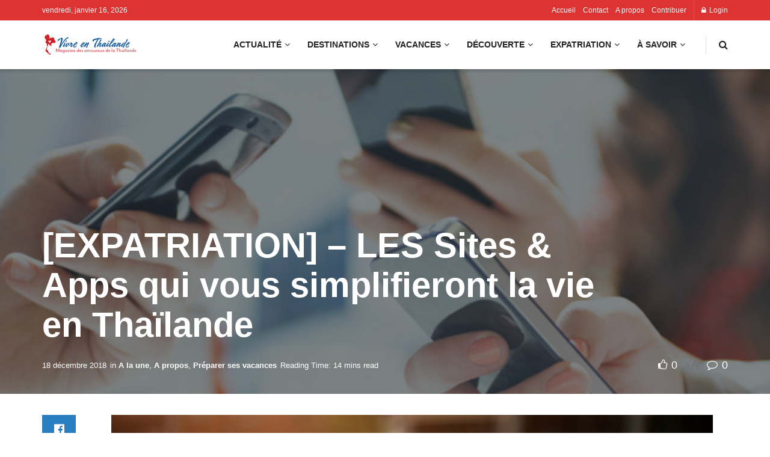

--- FILE ---
content_type: text/html; charset=UTF-8
request_url: https://vivre-en-thailande.com/10-apps-voyager-thailande/22801/
body_size: 54401
content:
<!doctype html>
<!--[if lt IE 7]><html class="no-js lt-ie9 lt-ie8 lt-ie7" lang="fr-FR" prefix="og: https://ogp.me/ns#"> <![endif]-->
<!--[if IE 7]><html class="no-js lt-ie9 lt-ie8" lang="fr-FR" prefix="og: https://ogp.me/ns#"> <![endif]-->
<!--[if IE 8]><html class="no-js lt-ie9" lang="fr-FR" prefix="og: https://ogp.me/ns#"> <![endif]-->
<!--[if IE 9]><html class="no-js lt-ie10" lang="fr-FR" prefix="og: https://ogp.me/ns#"> <![endif]-->
<!--[if gt IE 8]><!--><html class="no-js" lang="fr-FR" prefix="og: https://ogp.me/ns#"> <!--<![endif]--><head><script data-no-optimize="1">var litespeed_docref=sessionStorage.getItem("litespeed_docref");litespeed_docref&&(Object.defineProperty(document,"referrer",{get:function(){return litespeed_docref}}),sessionStorage.removeItem("litespeed_docref"));</script> <meta http-equiv="Content-Type" content="text/html; charset=UTF-8" /><meta name='viewport' content='width=device-width, initial-scale=1, user-scalable=yes' /><link rel="profile" href="https://gmpg.org/xfn/11" /><link rel="pingback" href="https://vivre-en-thailande.com/xmlrpc.php" /> <script type="litespeed/javascript">(()=>{var e={};e.g=function(){if("object"==typeof globalThis)return globalThis;try{return this||new Function("return this")()}catch(e){if("object"==typeof window)return window}}(),function({ampUrl:n,isCustomizePreview:t,isAmpDevMode:r,noampQueryVarName:o,noampQueryVarValue:s,disabledStorageKey:i,mobileUserAgents:a,regexRegex:c}){if("undefined"==typeof sessionStorage)return;const d=new RegExp(c);if(!a.some((e=>{const n=e.match(d);return!(!n||!new RegExp(n[1],n[2]).test(navigator.userAgent))||navigator.userAgent.includes(e)})))return;e.g.addEventListener("DOMContentLiteSpeedLoaded",(()=>{const e=document.getElementById("amp-mobile-version-switcher");if(!e)return;e.hidden=!1;const n=e.querySelector("a[href]");n&&n.addEventListener("click",(()=>{sessionStorage.removeItem(i)}))}));const g=r&&["paired-browsing-non-amp","paired-browsing-amp"].includes(window.name);if(sessionStorage.getItem(i)||t||g)return;const u=new URL(location.href),m=new URL(n);m.hash=u.hash,u.searchParams.has(o)&&s===u.searchParams.get(o)?sessionStorage.setItem(i,"1"):m.href!==u.href&&(window.stop(),location.replace(m.href))}({"ampUrl":"https:\/\/vivre-en-thailande.com\/10-apps-voyager-thailande\/22801\/?amp=1","noampQueryVarName":"noamp","noampQueryVarValue":"mobile","disabledStorageKey":"amp_mobile_redirect_disabled","mobileUserAgents":["Mobile","Android","Silk\/","Kindle","BlackBerry","Opera Mini","Opera Mobi"],"regexRegex":"^\\\/((?:.|\\n)+)\\\/([i]*)$","isCustomizePreview":!1,"isAmpDevMode":!1})})()</script> <style>img:is([sizes="auto" i], [sizes^="auto," i]) { contain-intrinsic-size: 3000px 1500px }</style><meta property="og:type" content="article"><meta property="og:title" content="[EXPATRIATION] &#8211; LES Sites &amp;amp; Apps qui vous simplifieront la vie en Thaïlande"><meta property="og:site_name" content="Vivre en Thaïlande"><meta property="og:description" content="&amp;nbsp; TOI, expatrié à Bangkok, cet article est pour toi ! Nous avons dégoté LES sites internet qui te simplifiera"><meta property="og:url" content="https://vivre-en-thailande.com/10-apps-voyager-thailande/22801/"><meta property="og:locale" content="fr_FR"><meta property="og:image" content="https://vivre-en-thailande.com/wp-content/uploads/2018/03/PP-off.jpg"><meta property="og:image:height" content="400"><meta property="og:image:width" content="602"><meta property="article:published_time" content="2018-03-10T11:00:36+07:00"><meta property="article:modified_time" content="2018-12-18T00:47:14+07:00"><meta property="article:author" content="https://www.facebook.com/sultane.keller"><meta property="article:section" content="A la une"><meta property="article:tag" content="application"><meta property="article:tag" content="thailande"><meta property="article:tag" content="top"><meta name="twitter:card" content="summary_large_image"><meta name="twitter:title" content="[EXPATRIATION] &#8211; LES Sites &amp; Apps qui vous simplifieront la vie en Thaïlande"><meta name="twitter:description" content="&nbsp; TOI, expatrié à Bangkok, cet article est pour toi ! Nous avons dégoté LES sites internet qui te simplifiera"><meta name="twitter:url" content="https://vivre-en-thailande.com/10-apps-voyager-thailande/22801/"><meta name="twitter:site" content=""><meta name="twitter:image" content="https://vivre-en-thailande.com/wp-content/uploads/2018/03/PP-off.jpg"><meta name="twitter:image:width" content="602"><meta name="twitter:image:height" content="400"><meta property="fb:app_id" content="1008227187020811"> <script type="litespeed/javascript">var jnews_ajax_url='/?ajax-request=jnews'</script> <script type="litespeed/javascript">window.jnews=window.jnews||{},window.jnews.library=window.jnews.library||{},window.jnews.library=function(){"use strict";var e=this;e.win=window,e.doc=document,e.noop=function(){},e.globalBody=e.doc.getElementsByTagName("body")[0],e.globalBody=e.globalBody?e.globalBody:e.doc,e.win.jnewsDataStorage=e.win.jnewsDataStorage||{_storage:new WeakMap,put:function(e,t,n){this._storage.has(e)||this._storage.set(e,new Map),this._storage.get(e).set(t,n)},get:function(e,t){return this._storage.get(e).get(t)},has:function(e,t){return this._storage.has(e)&&this._storage.get(e).has(t)},remove:function(e,t){var n=this._storage.get(e).delete(t);return 0===!this._storage.get(e).size&&this._storage.delete(e),n}},e.windowWidth=function(){return e.win.innerWidth||e.docEl.clientWidth||e.globalBody.clientWidth},e.windowHeight=function(){return e.win.innerHeight||e.docEl.clientHeight||e.globalBody.clientHeight},e.requestAnimationFrame=e.win.requestAnimationFrame||e.win.webkitRequestAnimationFrame||e.win.mozRequestAnimationFrame||e.win.msRequestAnimationFrame||window.oRequestAnimationFrame||function(e){return setTimeout(e,1e3/60)},e.cancelAnimationFrame=e.win.cancelAnimationFrame||e.win.webkitCancelAnimationFrame||e.win.webkitCancelRequestAnimationFrame||e.win.mozCancelAnimationFrame||e.win.msCancelRequestAnimationFrame||e.win.oCancelRequestAnimationFrame||function(e){clearTimeout(e)},e.classListSupport="classList"in document.createElement("_"),e.hasClass=e.classListSupport?function(e,t){return e.classList.contains(t)}:function(e,t){return e.className.indexOf(t)>=0},e.addClass=e.classListSupport?function(t,n){e.hasClass(t,n)||t.classList.add(n)}:function(t,n){e.hasClass(t,n)||(t.className+=" "+n)},e.removeClass=e.classListSupport?function(t,n){e.hasClass(t,n)&&t.classList.remove(n)}:function(t,n){e.hasClass(t,n)&&(t.className=t.className.replace(n,""))},e.objKeys=function(e){var t=[];for(var n in e)Object.prototype.hasOwnProperty.call(e,n)&&t.push(n);return t},e.isObjectSame=function(e,t){var n=!0;return JSON.stringify(e)!==JSON.stringify(t)&&(n=!1),n},e.extend=function(){for(var e,t,n,o=arguments[0]||{},i=1,a=arguments.length;i<a;i++)if(null!==(e=arguments[i]))for(t in e)o!==(n=e[t])&&void 0!==n&&(o[t]=n);return o},e.dataStorage=e.win.jnewsDataStorage,e.isVisible=function(e){return 0!==e.offsetWidth&&0!==e.offsetHeight||e.getBoundingClientRect().length},e.getHeight=function(e){return e.offsetHeight||e.clientHeight||e.getBoundingClientRect().height},e.getWidth=function(e){return e.offsetWidth||e.clientWidth||e.getBoundingClientRect().width},e.supportsPassive=!1;try{var t=Object.defineProperty({},"passive",{get:function(){e.supportsPassive=!0}});"createEvent"in e.doc?e.win.addEventListener("test",null,t):"fireEvent"in e.doc&&e.win.attachEvent("test",null)}catch(e){}e.passiveOption=!!e.supportsPassive&&{passive:!0},e.setStorage=function(e,t){e="jnews-"+e;var n={expired:Math.floor(((new Date).getTime()+432e5)/1e3)};t=Object.assign(n,t);localStorage.setItem(e,JSON.stringify(t))},e.getStorage=function(e){e="jnews-"+e;var t=localStorage.getItem(e);return null!==t&&0<t.length?JSON.parse(localStorage.getItem(e)):{}},e.expiredStorage=function(){var t,n="jnews-";for(var o in localStorage)o.indexOf(n)>-1&&"undefined"!==(t=e.getStorage(o.replace(n,""))).expired&&t.expired<Math.floor((new Date).getTime()/1e3)&&localStorage.removeItem(o)},e.addEvents=function(t,n,o){for(var i in n){var a=["touchstart","touchmove"].indexOf(i)>=0&&!o&&e.passiveOption;"createEvent"in e.doc?t.addEventListener(i,n[i],a):"fireEvent"in e.doc&&t.attachEvent("on"+i,n[i])}},e.removeEvents=function(t,n){for(var o in n)"createEvent"in e.doc?t.removeEventListener(o,n[o]):"fireEvent"in e.doc&&t.detachEvent("on"+o,n[o])},e.triggerEvents=function(t,n,o){var i;o=o||{detail:null};return"createEvent"in e.doc?(!(i=e.doc.createEvent("CustomEvent")||new CustomEvent(n)).initCustomEvent||i.initCustomEvent(n,!0,!1,o),void t.dispatchEvent(i)):"fireEvent"in e.doc?((i=e.doc.createEventObject()).eventType=n,void t.fireEvent("on"+i.eventType,i)):void 0},e.getParents=function(t,n){void 0===n&&(n=e.doc);for(var o=[],i=t.parentNode,a=!1;!a;)if(i){var r=i;r.querySelectorAll(n).length?a=!0:(o.push(r),i=r.parentNode)}else o=[],a=!0;return o},e.forEach=function(e,t,n){for(var o=0,i=e.length;o<i;o++)t.call(n,e[o],o)},e.getText=function(e){return e.innerText||e.textContent},e.setText=function(e,t){var n="object"==typeof t?t.innerText||t.textContent:t;e.innerText&&(e.innerText=n),e.textContent&&(e.textContent=n)},e.httpBuildQuery=function(t){return e.objKeys(t).reduce(function t(n){var o=arguments.length>1&&void 0!==arguments[1]?arguments[1]:null;return function(i,a){var r=n[a];a=encodeURIComponent(a);var s=o?"".concat(o,"[").concat(a,"]"):a;return null==r||"function"==typeof r?(i.push("".concat(s,"=")),i):["number","boolean","string"].includes(typeof r)?(i.push("".concat(s,"=").concat(encodeURIComponent(r))),i):(i.push(e.objKeys(r).reduce(t(r,s),[]).join("&")),i)}}(t),[]).join("&")},e.get=function(t,n,o,i){return o="function"==typeof o?o:e.noop,e.ajax("GET",t,n,o,i)},e.post=function(t,n,o,i){return o="function"==typeof o?o:e.noop,e.ajax("POST",t,n,o,i)},e.ajax=function(t,n,o,i,a){var r=new XMLHttpRequest,s=n,c=e.httpBuildQuery(o);if(t=-1!=["GET","POST"].indexOf(t)?t:"GET",r.open(t,s+("GET"==t?"?"+c:""),!0),"POST"==t&&r.setRequestHeader("Content-type","application/x-www-form-urlencoded"),r.setRequestHeader("X-Requested-With","XMLHttpRequest"),r.onreadystatechange=function(){4===r.readyState&&200<=r.status&&300>r.status&&"function"==typeof i&&i.call(void 0,r.response)},void 0!==a&&!a){return{xhr:r,send:function(){r.send("POST"==t?c:null)}}}return r.send("POST"==t?c:null),{xhr:r}},e.scrollTo=function(t,n,o){function i(e,t,n){this.start=this.position(),this.change=e-this.start,this.currentTime=0,this.increment=20,this.duration=void 0===n?500:n,this.callback=t,this.finish=!1,this.animateScroll()}return Math.easeInOutQuad=function(e,t,n,o){return(e/=o/2)<1?n/2*e*e+t:-n/2*(--e*(e-2)-1)+t},i.prototype.stop=function(){this.finish=!0},i.prototype.move=function(t){e.doc.documentElement.scrollTop=t,e.globalBody.parentNode.scrollTop=t,e.globalBody.scrollTop=t},i.prototype.position=function(){return e.doc.documentElement.scrollTop||e.globalBody.parentNode.scrollTop||e.globalBody.scrollTop},i.prototype.animateScroll=function(){this.currentTime+=this.increment;var t=Math.easeInOutQuad(this.currentTime,this.start,this.change,this.duration);this.move(t),this.currentTime<this.duration&&!this.finish?e.requestAnimationFrame.call(e.win,this.animateScroll.bind(this)):this.callback&&"function"==typeof this.callback&&this.callback()},new i(t,n,o)},e.unwrap=function(t){var n,o=t;e.forEach(t,(function(e,t){n?n+=e:n=e})),o.replaceWith(n)},e.performance={start:function(e){performance.mark(e+"Start")},stop:function(e){performance.mark(e+"End"),performance.measure(e,e+"Start",e+"End")}},e.fps=function(){var t=0,n=0,o=0;!function(){var i=t=0,a=0,r=0,s=document.getElementById("fpsTable"),c=function(t){void 0===document.getElementsByTagName("body")[0]?e.requestAnimationFrame.call(e.win,(function(){c(t)})):document.getElementsByTagName("body")[0].appendChild(t)};null===s&&((s=document.createElement("div")).style.position="fixed",s.style.top="120px",s.style.left="10px",s.style.width="100px",s.style.height="20px",s.style.border="1px solid black",s.style.fontSize="11px",s.style.zIndex="100000",s.style.backgroundColor="white",s.id="fpsTable",c(s));var l=function(){o++,n=Date.now(),(a=(o/(r=(n-t)/1e3)).toPrecision(2))!=i&&(i=a,s.innerHTML=i+"fps"),1<r&&(t=n,o=0),e.requestAnimationFrame.call(e.win,l)};l()}()},e.instr=function(e,t){for(var n=0;n<t.length;n++)if(-1!==e.toLowerCase().indexOf(t[n].toLowerCase()))return!0},e.winLoad=function(t,n){function o(o){if("complete"===e.doc.readyState||"interactive"===e.doc.readyState)return!o||n?setTimeout(t,n||1):t(o),1}o()||e.addEvents(e.win,{load:o})},e.docReady=function(t,n){function o(o){if("complete"===e.doc.readyState||"interactive"===e.doc.readyState)return!o||n?setTimeout(t,n||1):t(o),1}o()||e.addEvents(e.doc,{DOMContentLiteSpeedLoaded:o})},e.fireOnce=function(){e.docReady((function(){e.assets=e.assets||[],e.assets.length&&(e.boot(),e.load_assets())}),50)},e.boot=function(){e.length&&e.doc.querySelectorAll("style[media]").forEach((function(e){"not all"==e.getAttribute("media")&&e.removeAttribute("media")}))},e.create_js=function(t,n){var o=e.doc.createElement("script");switch(o.setAttribute("src",t),n){case"defer":o.setAttribute("defer",!0);break;case"async":o.setAttribute("async",!0);break;case"deferasync":o.setAttribute("defer",!0),o.setAttribute("async",!0)}e.globalBody.appendChild(o)},e.load_assets=function(){"object"==typeof e.assets&&e.forEach(e.assets.slice(0),(function(t,n){var o="";t.defer&&(o+="defer"),t.async&&(o+="async"),e.create_js(t.url,o);var i=e.assets.indexOf(t);i>-1&&e.assets.splice(i,1)})),e.assets=jnewsoption.au_scripts=window.jnewsads=[]},e.setCookie=function(e,t,n){var o="";if(n){var i=new Date;i.setTime(i.getTime()+24*n*60*60*1e3),o="; expires="+i.toUTCString()}document.cookie=e+"="+(t||"")+o+"; path=/"},e.getCookie=function(e){for(var t=e+"=",n=document.cookie.split(";"),o=0;o<n.length;o++){for(var i=n[o];" "==i.charAt(0);)i=i.substring(1,i.length);if(0==i.indexOf(t))return i.substring(t.length,i.length)}return null},e.eraseCookie=function(e){document.cookie=e+"=; Path=/; Expires=Thu, 01 Jan 1970 00:00:01 GMT;"},e.docReady((function(){e.globalBody=e.globalBody==e.doc?e.doc.getElementsByTagName("body")[0]:e.globalBody,e.globalBody=e.globalBody?e.globalBody:e.doc})),e.winLoad((function(){e.winLoad((function(){var t=!1;if(void 0!==window.jnewsadmin)if(void 0!==window.file_version_checker){var n=e.objKeys(window.file_version_checker);n.length?n.forEach((function(e){t||"10.0.4"===window.file_version_checker[e]||(t=!0)})):t=!0}else t=!0;t&&(window.jnewsHelper.getMessage(),window.jnewsHelper.getNotice())}),2500)}))},window.jnews.library=new window.jnews.library</script> <title>[EXPATRIATION] - LES Sites &amp; Apps qui vous simplifieront la vie en Thaïlande - Vivre en Thaïlande</title><meta name="description" content="TOI, expatrié à Bangkok, cet article est pour toi ! Nous avons dégoté LES sites internet qui te simplifiera la vie. Alors prends ton ordinateur … car tu ne"/><meta name="robots" content="follow, index, max-snippet:-1, max-video-preview:-1, max-image-preview:large"/><link rel="canonical" href="https://vivre-en-thailande.com/10-apps-voyager-thailande/22801/" /><meta property="og:locale" content="fr_FR" /><meta property="og:type" content="article" /><meta property="og:title" content="[EXPATRIATION] - LES Sites &amp; Apps qui vous simplifieront la vie en Thaïlande" /><meta property="og:description" content="TOI, expatrié à Bangkok, cet article est pour toi ! Nous avons dégoté LES sites internet qui te simplifiera la vie. Alors prends ton ordinateur … car tu ne" /><meta property="og:url" content="https://vivre-en-thailande.com/10-apps-voyager-thailande/22801/" /><meta property="og:site_name" content="Vivre en Thaïlande" /><meta property="article:publisher" content="https://www.facebook.com/VivreEnThailande/" /><meta property="article:author" content="https://www.facebook.com/sultane.keller" /><meta property="article:tag" content="application" /><meta property="article:tag" content="thailande" /><meta property="article:tag" content="top" /><meta property="article:section" content="A la une" /><meta property="og:updated_time" content="2018-12-18T00:47:14+07:00" /><meta property="fb:app_id" content="1008227187020811" /><meta property="og:image" content="https://vivre-en-thailande.com/wp-content/uploads/2018/03/PP-off.jpg" /><meta property="og:image:secure_url" content="https://vivre-en-thailande.com/wp-content/uploads/2018/03/PP-off.jpg" /><meta property="og:image:width" content="602" /><meta property="og:image:height" content="400" /><meta property="og:image:alt" content="Apps Thaïlande" /><meta property="og:image:type" content="image/jpeg" /><meta property="article:published_time" content="2018-03-10T11:00:36+07:00" /><meta property="article:modified_time" content="2018-12-18T00:47:14+07:00" /><meta name="twitter:card" content="summary_large_image" /><meta name="twitter:title" content="[EXPATRIATION] - LES Sites &amp; Apps qui vous simplifieront la vie en Thaïlande" /><meta name="twitter:description" content="TOI, expatrié à Bangkok, cet article est pour toi ! Nous avons dégoté LES sites internet qui te simplifiera la vie. Alors prends ton ordinateur … car tu ne" /><meta name="twitter:image" content="https://vivre-en-thailande.com/wp-content/uploads/2018/03/PP-off.jpg" /><meta name="twitter:label1" content="Écrit par" /><meta name="twitter:data1" content="Sultane" /><meta name="twitter:label2" content="Temps de lecture" /><meta name="twitter:data2" content="7 minutes" /> <script type="application/ld+json" class="rank-math-schema-pro">{"@context":"https://schema.org","@graph":[{"@type":"Place","@id":"https://vivre-en-thailande.com/#place","address":{"@type":"PostalAddress","streetAddress":"Sukumvit soi 23","addressLocality":"Bangkok","addressRegion":"Bangkok","postalCode":"10110","addressCountry":"Thailand"}},{"@type":["NewsMediaOrganization","Organization"],"@id":"https://vivre-en-thailande.com/#organization","name":"Vivre en Tha\u00eflande","url":"https://vivre-en-thailande.com","sameAs":["https://www.facebook.com/VivreEnThailande/"],"address":{"@type":"PostalAddress","streetAddress":"Sukumvit soi 23","addressLocality":"Bangkok","addressRegion":"Bangkok","postalCode":"10110","addressCountry":"Thailand"},"logo":{"@type":"ImageObject","@id":"https://vivre-en-thailande.com/#logo","url":"https://vivre-en-thailande.com/wp-content/uploads/2021/02/cropped-logo-vivre-en-thailande-150px.png","contentUrl":"https://vivre-en-thailande.com/wp-content/uploads/2021/02/cropped-logo-vivre-en-thailande-150px.png","caption":"Vivre en Tha\u00eflande","inLanguage":"fr-FR","width":"512","height":"512"},"location":{"@id":"https://vivre-en-thailande.com/#place"}},{"@type":"WebSite","@id":"https://vivre-en-thailande.com/#website","url":"https://vivre-en-thailande.com","name":"Vivre en Tha\u00eflande","alternateName":"Le magazine en ligne pour les amoureux de la Tha\u00eflande","publisher":{"@id":"https://vivre-en-thailande.com/#organization"},"inLanguage":"fr-FR"},{"@type":"ImageObject","@id":"https://vivre-en-thailande.com/wp-content/uploads/2018/03/PP-off.jpg","url":"https://vivre-en-thailande.com/wp-content/uploads/2018/03/PP-off.jpg","width":"602","height":"400","inLanguage":"fr-FR"},{"@type":"WebPage","@id":"https://vivre-en-thailande.com/10-apps-voyager-thailande/22801/#webpage","url":"https://vivre-en-thailande.com/10-apps-voyager-thailande/22801/","name":"[EXPATRIATION] - LES Sites &amp; Apps qui vous simplifieront la vie en Tha\u00eflande - Vivre en Tha\u00eflande","datePublished":"2018-03-10T11:00:36+07:00","dateModified":"2018-12-18T00:47:14+07:00","isPartOf":{"@id":"https://vivre-en-thailande.com/#website"},"primaryImageOfPage":{"@id":"https://vivre-en-thailande.com/wp-content/uploads/2018/03/PP-off.jpg"},"inLanguage":"fr-FR"},{"@type":"Person","@id":"https://vivre-en-thailande.com/author/sultane/","name":"Sultane","url":"https://vivre-en-thailande.com/author/sultane/","image":{"@type":"ImageObject","@id":"https://vivre-en-thailande.com/wp-content/litespeed/avatar/19233833f9edc3bf0ad1f79096ecd772.jpg?ver=1768495963","url":"https://vivre-en-thailande.com/wp-content/litespeed/avatar/19233833f9edc3bf0ad1f79096ecd772.jpg?ver=1768495963","caption":"Sultane","inLanguage":"fr-FR"},"sameAs":["https://www.facebook.com/sultane.keller"],"worksFor":{"@id":"https://vivre-en-thailande.com/#organization"}},{"@type":"BlogPosting","headline":"[EXPATRIATION] - LES Sites &amp; Apps qui vous simplifieront la vie en Tha\u00eflande - Vivre en Tha\u00eflande","keywords":"Apps Tha\u00eflande","datePublished":"2018-03-10T11:00:36+07:00","dateModified":"2018-12-18T00:47:14+07:00","author":{"@id":"https://vivre-en-thailande.com/author/sultane/","name":"Sultane"},"publisher":{"@id":"https://vivre-en-thailande.com/#organization"},"description":"TOI, expatri\u00e9 \u00e0 Bangkok, cet article est pour toi ! Nous avons d\u00e9got\u00e9 LES sites internet qui te simplifiera la vie. Alors prends ton ordinateur \u2026 car tu ne","copyrightYear":"2018","copyrightHolder":{"@id":"https://vivre-en-thailande.com/#organization"},"name":"[EXPATRIATION] - LES Sites &amp; Apps qui vous simplifieront la vie en Tha\u00eflande - Vivre en Tha\u00eflande","@id":"https://vivre-en-thailande.com/10-apps-voyager-thailande/22801/#richSnippet","isPartOf":{"@id":"https://vivre-en-thailande.com/10-apps-voyager-thailande/22801/#webpage"},"image":{"@id":"https://vivre-en-thailande.com/wp-content/uploads/2018/03/PP-off.jpg"},"inLanguage":"fr-FR","mainEntityOfPage":{"@id":"https://vivre-en-thailande.com/10-apps-voyager-thailande/22801/#webpage"}}]}</script> <link rel='dns-prefetch' href='//www.googletagmanager.com' /><link rel='dns-prefetch' href='//ajax.googleapis.com' /><link rel='dns-prefetch' href='//fonts.googleapis.com' /><link rel='dns-prefetch' href='//fundingchoicesmessages.google.com' /><link rel='preconnect' href='https://fonts.gstatic.com' /><link rel="alternate" type="application/rss+xml" title="Vivre en Thaïlande &raquo; Flux" href="https://vivre-en-thailande.com/feed/" /><link rel="alternate" type="application/rss+xml" title="Vivre en Thaïlande &raquo; Flux des commentaires" href="https://vivre-en-thailande.com/comments/feed/" /><link rel="alternate" type="application/rss+xml" title="Flux Vivre en Thaïlande &raquo; Stories" href="https://vivre-en-thailande.com/web-stories/feed/"><link data-optimized="2" rel="stylesheet" href="https://vivre-en-thailande.com/wp-content/litespeed/css/22cf98b3a222b768c2a432e98b8e529b.css?ver=e8010" /><link rel='stylesheet' id='plugin_name-admin-ui-css-css' href='https://ajax.googleapis.com/ajax/libs/jqueryui/1.13.3/themes/smoothness/jquery-ui.css' type='text/css' media='' /><style id='classic-theme-styles-inline-css' type='text/css'>/*! This file is auto-generated */
.wp-block-button__link{color:#fff;background-color:#32373c;border-radius:9999px;box-shadow:none;text-decoration:none;padding:calc(.667em + 2px) calc(1.333em + 2px);font-size:1.125em}.wp-block-file__button{background:#32373c;color:#fff;text-decoration:none}</style><style id='global-styles-inline-css' type='text/css'>:root{--wp--preset--aspect-ratio--square: 1;--wp--preset--aspect-ratio--4-3: 4/3;--wp--preset--aspect-ratio--3-4: 3/4;--wp--preset--aspect-ratio--3-2: 3/2;--wp--preset--aspect-ratio--2-3: 2/3;--wp--preset--aspect-ratio--16-9: 16/9;--wp--preset--aspect-ratio--9-16: 9/16;--wp--preset--color--black: #000000;--wp--preset--color--cyan-bluish-gray: #abb8c3;--wp--preset--color--white: #ffffff;--wp--preset--color--pale-pink: #f78da7;--wp--preset--color--vivid-red: #cf2e2e;--wp--preset--color--luminous-vivid-orange: #ff6900;--wp--preset--color--luminous-vivid-amber: #fcb900;--wp--preset--color--light-green-cyan: #7bdcb5;--wp--preset--color--vivid-green-cyan: #00d084;--wp--preset--color--pale-cyan-blue: #8ed1fc;--wp--preset--color--vivid-cyan-blue: #0693e3;--wp--preset--color--vivid-purple: #9b51e0;--wp--preset--gradient--vivid-cyan-blue-to-vivid-purple: linear-gradient(135deg,rgba(6,147,227,1) 0%,rgb(155,81,224) 100%);--wp--preset--gradient--light-green-cyan-to-vivid-green-cyan: linear-gradient(135deg,rgb(122,220,180) 0%,rgb(0,208,130) 100%);--wp--preset--gradient--luminous-vivid-amber-to-luminous-vivid-orange: linear-gradient(135deg,rgba(252,185,0,1) 0%,rgba(255,105,0,1) 100%);--wp--preset--gradient--luminous-vivid-orange-to-vivid-red: linear-gradient(135deg,rgba(255,105,0,1) 0%,rgb(207,46,46) 100%);--wp--preset--gradient--very-light-gray-to-cyan-bluish-gray: linear-gradient(135deg,rgb(238,238,238) 0%,rgb(169,184,195) 100%);--wp--preset--gradient--cool-to-warm-spectrum: linear-gradient(135deg,rgb(74,234,220) 0%,rgb(151,120,209) 20%,rgb(207,42,186) 40%,rgb(238,44,130) 60%,rgb(251,105,98) 80%,rgb(254,248,76) 100%);--wp--preset--gradient--blush-light-purple: linear-gradient(135deg,rgb(255,206,236) 0%,rgb(152,150,240) 100%);--wp--preset--gradient--blush-bordeaux: linear-gradient(135deg,rgb(254,205,165) 0%,rgb(254,45,45) 50%,rgb(107,0,62) 100%);--wp--preset--gradient--luminous-dusk: linear-gradient(135deg,rgb(255,203,112) 0%,rgb(199,81,192) 50%,rgb(65,88,208) 100%);--wp--preset--gradient--pale-ocean: linear-gradient(135deg,rgb(255,245,203) 0%,rgb(182,227,212) 50%,rgb(51,167,181) 100%);--wp--preset--gradient--electric-grass: linear-gradient(135deg,rgb(202,248,128) 0%,rgb(113,206,126) 100%);--wp--preset--gradient--midnight: linear-gradient(135deg,rgb(2,3,129) 0%,rgb(40,116,252) 100%);--wp--preset--font-size--small: 13px;--wp--preset--font-size--medium: 20px;--wp--preset--font-size--large: 36px;--wp--preset--font-size--x-large: 42px;--wp--preset--spacing--20: 0.44rem;--wp--preset--spacing--30: 0.67rem;--wp--preset--spacing--40: 1rem;--wp--preset--spacing--50: 1.5rem;--wp--preset--spacing--60: 2.25rem;--wp--preset--spacing--70: 3.38rem;--wp--preset--spacing--80: 5.06rem;--wp--preset--shadow--natural: 6px 6px 9px rgba(0, 0, 0, 0.2);--wp--preset--shadow--deep: 12px 12px 50px rgba(0, 0, 0, 0.4);--wp--preset--shadow--sharp: 6px 6px 0px rgba(0, 0, 0, 0.2);--wp--preset--shadow--outlined: 6px 6px 0px -3px rgba(255, 255, 255, 1), 6px 6px rgba(0, 0, 0, 1);--wp--preset--shadow--crisp: 6px 6px 0px rgba(0, 0, 0, 1);}:where(.is-layout-flex){gap: 0.5em;}:where(.is-layout-grid){gap: 0.5em;}body .is-layout-flex{display: flex;}.is-layout-flex{flex-wrap: wrap;align-items: center;}.is-layout-flex > :is(*, div){margin: 0;}body .is-layout-grid{display: grid;}.is-layout-grid > :is(*, div){margin: 0;}:where(.wp-block-columns.is-layout-flex){gap: 2em;}:where(.wp-block-columns.is-layout-grid){gap: 2em;}:where(.wp-block-post-template.is-layout-flex){gap: 1.25em;}:where(.wp-block-post-template.is-layout-grid){gap: 1.25em;}.has-black-color{color: var(--wp--preset--color--black) !important;}.has-cyan-bluish-gray-color{color: var(--wp--preset--color--cyan-bluish-gray) !important;}.has-white-color{color: var(--wp--preset--color--white) !important;}.has-pale-pink-color{color: var(--wp--preset--color--pale-pink) !important;}.has-vivid-red-color{color: var(--wp--preset--color--vivid-red) !important;}.has-luminous-vivid-orange-color{color: var(--wp--preset--color--luminous-vivid-orange) !important;}.has-luminous-vivid-amber-color{color: var(--wp--preset--color--luminous-vivid-amber) !important;}.has-light-green-cyan-color{color: var(--wp--preset--color--light-green-cyan) !important;}.has-vivid-green-cyan-color{color: var(--wp--preset--color--vivid-green-cyan) !important;}.has-pale-cyan-blue-color{color: var(--wp--preset--color--pale-cyan-blue) !important;}.has-vivid-cyan-blue-color{color: var(--wp--preset--color--vivid-cyan-blue) !important;}.has-vivid-purple-color{color: var(--wp--preset--color--vivid-purple) !important;}.has-black-background-color{background-color: var(--wp--preset--color--black) !important;}.has-cyan-bluish-gray-background-color{background-color: var(--wp--preset--color--cyan-bluish-gray) !important;}.has-white-background-color{background-color: var(--wp--preset--color--white) !important;}.has-pale-pink-background-color{background-color: var(--wp--preset--color--pale-pink) !important;}.has-vivid-red-background-color{background-color: var(--wp--preset--color--vivid-red) !important;}.has-luminous-vivid-orange-background-color{background-color: var(--wp--preset--color--luminous-vivid-orange) !important;}.has-luminous-vivid-amber-background-color{background-color: var(--wp--preset--color--luminous-vivid-amber) !important;}.has-light-green-cyan-background-color{background-color: var(--wp--preset--color--light-green-cyan) !important;}.has-vivid-green-cyan-background-color{background-color: var(--wp--preset--color--vivid-green-cyan) !important;}.has-pale-cyan-blue-background-color{background-color: var(--wp--preset--color--pale-cyan-blue) !important;}.has-vivid-cyan-blue-background-color{background-color: var(--wp--preset--color--vivid-cyan-blue) !important;}.has-vivid-purple-background-color{background-color: var(--wp--preset--color--vivid-purple) !important;}.has-black-border-color{border-color: var(--wp--preset--color--black) !important;}.has-cyan-bluish-gray-border-color{border-color: var(--wp--preset--color--cyan-bluish-gray) !important;}.has-white-border-color{border-color: var(--wp--preset--color--white) !important;}.has-pale-pink-border-color{border-color: var(--wp--preset--color--pale-pink) !important;}.has-vivid-red-border-color{border-color: var(--wp--preset--color--vivid-red) !important;}.has-luminous-vivid-orange-border-color{border-color: var(--wp--preset--color--luminous-vivid-orange) !important;}.has-luminous-vivid-amber-border-color{border-color: var(--wp--preset--color--luminous-vivid-amber) !important;}.has-light-green-cyan-border-color{border-color: var(--wp--preset--color--light-green-cyan) !important;}.has-vivid-green-cyan-border-color{border-color: var(--wp--preset--color--vivid-green-cyan) !important;}.has-pale-cyan-blue-border-color{border-color: var(--wp--preset--color--pale-cyan-blue) !important;}.has-vivid-cyan-blue-border-color{border-color: var(--wp--preset--color--vivid-cyan-blue) !important;}.has-vivid-purple-border-color{border-color: var(--wp--preset--color--vivid-purple) !important;}.has-vivid-cyan-blue-to-vivid-purple-gradient-background{background: var(--wp--preset--gradient--vivid-cyan-blue-to-vivid-purple) !important;}.has-light-green-cyan-to-vivid-green-cyan-gradient-background{background: var(--wp--preset--gradient--light-green-cyan-to-vivid-green-cyan) !important;}.has-luminous-vivid-amber-to-luminous-vivid-orange-gradient-background{background: var(--wp--preset--gradient--luminous-vivid-amber-to-luminous-vivid-orange) !important;}.has-luminous-vivid-orange-to-vivid-red-gradient-background{background: var(--wp--preset--gradient--luminous-vivid-orange-to-vivid-red) !important;}.has-very-light-gray-to-cyan-bluish-gray-gradient-background{background: var(--wp--preset--gradient--very-light-gray-to-cyan-bluish-gray) !important;}.has-cool-to-warm-spectrum-gradient-background{background: var(--wp--preset--gradient--cool-to-warm-spectrum) !important;}.has-blush-light-purple-gradient-background{background: var(--wp--preset--gradient--blush-light-purple) !important;}.has-blush-bordeaux-gradient-background{background: var(--wp--preset--gradient--blush-bordeaux) !important;}.has-luminous-dusk-gradient-background{background: var(--wp--preset--gradient--luminous-dusk) !important;}.has-pale-ocean-gradient-background{background: var(--wp--preset--gradient--pale-ocean) !important;}.has-electric-grass-gradient-background{background: var(--wp--preset--gradient--electric-grass) !important;}.has-midnight-gradient-background{background: var(--wp--preset--gradient--midnight) !important;}.has-small-font-size{font-size: var(--wp--preset--font-size--small) !important;}.has-medium-font-size{font-size: var(--wp--preset--font-size--medium) !important;}.has-large-font-size{font-size: var(--wp--preset--font-size--large) !important;}.has-x-large-font-size{font-size: var(--wp--preset--font-size--x-large) !important;}
:where(.wp-block-post-template.is-layout-flex){gap: 1.25em;}:where(.wp-block-post-template.is-layout-grid){gap: 1.25em;}
:where(.wp-block-columns.is-layout-flex){gap: 2em;}:where(.wp-block-columns.is-layout-grid){gap: 2em;}
:root :where(.wp-block-pullquote){font-size: 1.5em;line-height: 1.6;}</style> <script type="litespeed/javascript" data-src="https://vivre-en-thailande.com/wp-includes/js/jquery/jquery.min.js" id="jquery-core-js"></script> 
 <script type="litespeed/javascript" data-src="https://www.googletagmanager.com/gtag/js?id=GT-TQS9JF9" id="google_gtagjs-js"></script> <script id="google_gtagjs-js-after" type="litespeed/javascript">window.dataLayer=window.dataLayer||[];function gtag(){dataLayer.push(arguments)}
gtag("set","linker",{"domains":["vivre-en-thailande.com"]});gtag("js",new Date());gtag("set","developer_id.dZTNiMT",!0);gtag("config","GT-TQS9JF9")</script> <link rel="https://api.w.org/" href="https://vivre-en-thailande.com/wp-json/" /><link rel="alternate" title="JSON" type="application/json" href="https://vivre-en-thailande.com/wp-json/wp/v2/posts/22801" /><link rel="EditURI" type="application/rsd+xml" title="RSD" href="https://vivre-en-thailande.com/xmlrpc.php?rsd" /><meta name="generator" content="WordPress 6.8.3" /><link rel='shortlink' href='https://vivre-en-thailande.com/?p=22801' /><link rel="alternate" title="oEmbed (JSON)" type="application/json+oembed" href="https://vivre-en-thailande.com/wp-json/oembed/1.0/embed?url=https%3A%2F%2Fvivre-en-thailande.com%2F10-apps-voyager-thailande%2F22801%2F" /><link rel="alternate" title="oEmbed (XML)" type="text/xml+oembed" href="https://vivre-en-thailande.com/wp-json/oembed/1.0/embed?url=https%3A%2F%2Fvivre-en-thailande.com%2F10-apps-voyager-thailande%2F22801%2F&#038;format=xml" /><meta name="generator" content="Site Kit by Google 1.170.0" /><meta property="fb:pages" content="" /><link rel="alternate" type="text/html" media="only screen and (max-width: 640px)" href="https://vivre-en-thailande.com/10-apps-voyager-thailande/22801/?amp=1"><meta name="google-adsense-platform-account" content="ca-host-pub-2644536267352236"><meta name="google-adsense-platform-domain" content="sitekit.withgoogle.com"><meta name="generator" content="Elementor 3.33.2; features: additional_custom_breakpoints; settings: css_print_method-external, google_font-enabled, font_display-swap"><meta name="onesignal" content="wordpress-plugin"/> <script type="litespeed/javascript">window.OneSignalDeferred=window.OneSignalDeferred||[];OneSignalDeferred.push(function(OneSignal){var oneSignal_options={};window._oneSignalInitOptions=oneSignal_options;oneSignal_options.serviceWorkerParam={scope:'/wp-content/plugins/onesignal-free-web-push-notifications/sdk_files/push/onesignal/'};oneSignal_options.serviceWorkerPath='OneSignalSDKWorker.js';OneSignal.Notifications.setDefaultUrl("https://vivre-en-thailande.com");oneSignal_options.wordpress=!0;oneSignal_options.appId='367a571e-df62-4845-82f8-676d78380b90';oneSignal_options.allowLocalhostAsSecureOrigin=!0;oneSignal_options.welcomeNotification={};oneSignal_options.welcomeNotification.title="Vivre en Thaïlande";oneSignal_options.welcomeNotification.message="Merci pour votre inscription";oneSignal_options.welcomeNotification.url="vivre-en-thailande.com";oneSignal_options.path="https://vivre-en-thailande.com/wp-content/plugins/onesignal-free-web-push-notifications/sdk_files/";oneSignal_options.safari_web_id="web.onesignal.auto.3707da58-ddb1-4483-bf9e-ed962105bbd1";oneSignal_options.promptOptions={};oneSignal_options.promptOptions.actionMessage="Activez les notications pour recevoir les derniers articles";oneSignal_options.promptOptions.exampleNotificationTitleDesktop="Notification de Vivre en Thaïlande";oneSignal_options.promptOptions.exampleNotificationMessageDesktop="Les notification ssont actives";oneSignal_options.promptOptions.exampleNotificationTitleMobile="Notifications actives";oneSignal_options.promptOptions.exampleNotificationMessageMobile="Notification active";oneSignal_options.promptOptions.exampleNotificationCaption="Vous pouvez vous désinscrire à tout moment";oneSignal_options.promptOptions.acceptButtonText="Recevoir";oneSignal_options.promptOptions.cancelButtonText="Non merci";oneSignal_options.promptOptions.siteName="http://vivre-en-thailande.com";oneSignal_options.promptOptions.autoAcceptTitle="Accepter";oneSignal_options.notifyButton={};oneSignal_options.notifyButton.enable=!0;oneSignal_options.notifyButton.position='bottom-right';oneSignal_options.notifyButton.theme='default';oneSignal_options.notifyButton.size='medium';oneSignal_options.notifyButton.displayPredicate=function(){return!OneSignal.User.PushSubscription.optedIn};oneSignal_options.notifyButton.showCredit=!1;oneSignal_options.notifyButton.text={};oneSignal_options.notifyButton.text['tip.state.unsubscribed']='Activez les notifications';oneSignal_options.notifyButton.text['tip.state.subscribed']='Notification activé';oneSignal_options.notifyButton.text['tip.state.blocked']='Votre navigateur bloque les notifications';oneSignal_options.notifyButton.text['message.action.subscribed']='Merci pour votre inscription';oneSignal_options.notifyButton.text['message.action.resubscribed']='Votre inscription est réussie';oneSignal_options.notifyButton.text['message.action.unsubscribed']='Vous ne recevez plus de notifications';oneSignal_options.notifyButton.text['dialog.main.title']='Gérer les notifications';oneSignal_options.notifyButton.text['dialog.main.button.subscribe']='Recevoir les notifications';oneSignal_options.notifyButton.text['dialog.main.button.unsubscribe']='Désactiver les notifications';oneSignal_options.notifyButton.text['dialog.blocked.title']='Débloquer les notifications';oneSignal_options.notifyButton.text['dialog.blocked.message']='Suivre ces instructions pour débloquer';OneSignal.init(window._oneSignalInitOptions)});function documentInitOneSignal(){var oneSignal_elements=document.getElementsByClassName("OneSignal-prompt");var oneSignalLinkClickHandler=function(event){OneSignal.Notifications.requestPermission();event.preventDefault()};for(var i=0;i<oneSignal_elements.length;i++)
oneSignal_elements[i].addEventListener('click',oneSignalLinkClickHandler,!1);}
if(document.readyState==='complete'){documentInitOneSignal()}else{window.addEventListener("load",function(event){documentInitOneSignal()})}</script> <style>.e-con.e-parent:nth-of-type(n+4):not(.e-lazyloaded):not(.e-no-lazyload),
				.e-con.e-parent:nth-of-type(n+4):not(.e-lazyloaded):not(.e-no-lazyload) * {
					background-image: none !important;
				}
				@media screen and (max-height: 1024px) {
					.e-con.e-parent:nth-of-type(n+3):not(.e-lazyloaded):not(.e-no-lazyload),
					.e-con.e-parent:nth-of-type(n+3):not(.e-lazyloaded):not(.e-no-lazyload) * {
						background-image: none !important;
					}
				}
				@media screen and (max-height: 640px) {
					.e-con.e-parent:nth-of-type(n+2):not(.e-lazyloaded):not(.e-no-lazyload),
					.e-con.e-parent:nth-of-type(n+2):not(.e-lazyloaded):not(.e-no-lazyload) * {
						background-image: none !important;
					}
				}</style><link rel="amphtml" href="https://vivre-en-thailande.com/10-apps-voyager-thailande/22801/?amp=1">
 <script type="litespeed/javascript" data-src="https://fundingchoicesmessages.google.com/i/pub-3068583273880565?ers=1" nonce="2S1btrY-fHowRBBrS5FEPQ"></script><script nonce="2S1btrY-fHowRBBrS5FEPQ" type="litespeed/javascript">(function(){function signalGooglefcPresent(){if(!window.frames.googlefcPresent){if(document.body){const iframe=document.createElement('iframe');iframe.style='width: 0; height: 0; border: none; z-index: -1000; left: -1000px; top: -1000px;';iframe.style.display='none';iframe.name='googlefcPresent';document.body.appendChild(iframe)}else{setTimeout(signalGooglefcPresent,0)}}}signalGooglefcPresent()})()</script>  <script type="litespeed/javascript">(function(){'use strict';function aa(a){var b=0;return function(){return b<a.length?{done:!1,value:a[b++]}:{done:!0}}}var ba="function"==typeof Object.defineProperties?Object.defineProperty:function(a,b,c){if(a==Array.prototype||a==Object.prototype)return a;a[b]=c.value;return a};function ea(a){a=["object"==typeof globalThis&&globalThis,a,"object"==typeof window&&window,"object"==typeof self&&self,"object"==typeof global&&global];for(var b=0;b<a.length;++b){var c=a[b];if(c&&c.Math==Math)return c}throw Error("Cannot find global object");}var fa=ea(this);function ha(a,b){if(b)a:{var c=fa;a=a.split(".");for(var d=0;d<a.length-1;d++){var e=a[d];if(!(e in c))break a;c=c[e]}a=a[a.length-1];d=c[a];b=b(d);b!=d&&null!=b&&ba(c,a,{configurable:!0,writable:!0,value:b})}}
var ia="function"==typeof Object.create?Object.create:function(a){function b(){}b.prototype=a;return new b},l;if("function"==typeof Object.setPrototypeOf)l=Object.setPrototypeOf;else{var m;a:{var ja={a:!0},ka={};try{ka.__proto__=ja;m=ka.a;break a}catch(a){}m=!1}l=m?function(a,b){a.__proto__=b;if(a.__proto__!==b)throw new TypeError(a+" is not extensible");return a}:null}var la=l;function n(a,b){a.prototype=ia(b.prototype);a.prototype.constructor=a;if(la)la(a,b);else for(var c in b)if("prototype"!=c)if(Object.defineProperties){var d=Object.getOwnPropertyDescriptor(b,c);d&&Object.defineProperty(a,c,d)}else a[c]=b[c];a.A=b.prototype}function ma(){for(var a=Number(this),b=[],c=a;c<arguments.length;c++)b[c-a]=arguments[c];return b}
var na="function"==typeof Object.assign?Object.assign:function(a,b){for(var c=1;c<arguments.length;c++){var d=arguments[c];if(d)for(var e in d)Object.prototype.hasOwnProperty.call(d,e)&&(a[e]=d[e])}return a};ha("Object.assign",function(a){return a||na});var p=this||self;function q(a){return a};var t,u;a:{for(var oa=["CLOSURE_FLAGS"],v=p,x=0;x<oa.length;x++)if(v=v[oa[x]],null==v){u=null;break a}u=v}var pa=u&&u[610401301];t=null!=pa?pa:!1;var z,qa=p.navigator;z=qa?qa.userAgentData||null:null;function A(a){return t?z?z.brands.some(function(b){return(b=b.brand)&&-1!=b.indexOf(a)}):!1:!1}function B(a){var b;a:{if(b=p.navigator)if(b=b.userAgent)break a;b=""}return-1!=b.indexOf(a)};function C(){return t?!!z&&0<z.brands.length:!1}function D(){return C()?A("Chromium"):(B("Chrome")||B("CriOS"))&&!(C()?0:B("Edge"))||B("Silk")};var ra=C()?!1:B("Trident")||B("MSIE");!B("Android")||D();D();B("Safari")&&(D()||(C()?0:B("Coast"))||(C()?0:B("Opera"))||(C()?0:B("Edge"))||(C()?A("Microsoft Edge"):B("Edg/"))||C()&&A("Opera"));var sa={},E=null;var ta="undefined"!==typeof Uint8Array,ua=!ra&&"function"===typeof btoa;var F="function"===typeof Symbol&&"symbol"===typeof Symbol()?Symbol():void 0,G=F?function(a,b){a[F]|=b}:function(a,b){void 0!==a.g?a.g|=b:Object.defineProperties(a,{g:{value:b,configurable:!0,writable:!0,enumerable:!1}})};function va(a){var b=H(a);1!==(b&1)&&(Object.isFrozen(a)&&(a=Array.prototype.slice.call(a)),I(a,b|1))}
var H=F?function(a){return a[F]|0}:function(a){return a.g|0},J=F?function(a){return a[F]}:function(a){return a.g},I=F?function(a,b){a[F]=b}:function(a,b){void 0!==a.g?a.g=b:Object.defineProperties(a,{g:{value:b,configurable:!0,writable:!0,enumerable:!1}})};function wa(){var a=[];G(a,1);return a}function xa(a,b){I(b,(a|0)&-99)}function K(a,b){I(b,(a|34)&-73)}function L(a){a=a>>11&1023;return 0===a?536870912:a};var M={};function N(a){return null!==a&&"object"===typeof a&&!Array.isArray(a)&&a.constructor===Object}var O,ya=[];I(ya,39);O=Object.freeze(ya);var P;function Q(a,b){P=b;a=new a(b);P=void 0;return a}
function R(a,b,c){null==a&&(a=P);P=void 0;if(null==a){var d=96;c?(a=[c],d|=512):a=[];b&&(d=d&-2095105|(b&1023)<<11)}else{if(!Array.isArray(a))throw Error();d=H(a);if(d&64)return a;d|=64;if(c&&(d|=512,c!==a[0]))throw Error();a:{c=a;var e=c.length;if(e){var f=e-1,g=c[f];if(N(g)){d|=256;b=(d>>9&1)-1;e=f-b;1024<=e&&(za(c,b,g),e=1023);d=d&-2095105|(e&1023)<<11;break a}}b&&(g=(d>>9&1)-1,b=Math.max(b,e-g),1024<b&&(za(c,g,{}),d|=256,b=1023),d=d&-2095105|(b&1023)<<11)}}I(a,d);return a}
function za(a,b,c){for(var d=1023+b,e=a.length,f=d;f<e;f++){var g=a[f];null!=g&&g!==c&&(c[f-b]=g)}a.length=d+1;a[d]=c};function Aa(a){switch(typeof a){case "number":return isFinite(a)?a:String(a);case "boolean":return a?1:0;case "object":if(a&&!Array.isArray(a)&&ta&&null!=a&&a instanceof Uint8Array){if(ua){for(var b="",c=0,d=a.length-10240;c<d;)b+=String.fromCharCode.apply(null,a.subarray(c,c+=10240));b+=String.fromCharCode.apply(null,c?a.subarray(c):a);a=btoa(b)}else{void 0===b&&(b=0);if(!E){E={};c="ABCDEFGHIJKLMNOPQRSTUVWXYZabcdefghijklmnopqrstuvwxyz0123456789".split("");d=["+/=","+/","-_=","-_.","-_"];for(var e=0;5>e;e++){var f=c.concat(d[e].split(""));sa[e]=f;for(var g=0;g<f.length;g++){var h=f[g];void 0===E[h]&&(E[h]=g)}}}b=sa[b];c=Array(Math.floor(a.length/3));d=b[64]||"";for(e=f=0;f<a.length-2;f+=3){var k=a[f],w=a[f+1];h=a[f+2];g=b[k>>2];k=b[(k&3)<<4|w>>4];w=b[(w&15)<<2|h>>6];h=b[h&63];c[e++]=g+k+w+h}g=0;h=d;switch(a.length-f){case 2:g=a[f+1],h=b[(g&15)<<2]||d;case 1:a=a[f],c[e]=b[a>>2]+b[(a&3)<<4|g>>4]+h+d}a=c.join("")}return a}}return a};function Ba(a,b,c){a=Array.prototype.slice.call(a);var d=a.length,e=b&256?a[d-1]:void 0;d+=e?-1:0;for(b=b&512?1:0;b<d;b++)a[b]=c(a[b]);if(e){b=a[b]={};for(var f in e)Object.prototype.hasOwnProperty.call(e,f)&&(b[f]=c(e[f]))}return a}function Da(a,b,c,d,e,f){if(null!=a){if(Array.isArray(a))a=e&&0==a.length&&H(a)&1?void 0:f&&H(a)&2?a:Ea(a,b,c,void 0!==d,e,f);else if(N(a)){var g={},h;for(h in a)Object.prototype.hasOwnProperty.call(a,h)&&(g[h]=Da(a[h],b,c,d,e,f));a=g}else a=b(a,d);return a}}
function Ea(a,b,c,d,e,f){var g=d||c?H(a):0;d=d?!!(g&32):void 0;a=Array.prototype.slice.call(a);for(var h=0;h<a.length;h++)a[h]=Da(a[h],b,c,d,e,f);c&&c(g,a);return a}function Fa(a){return a.s===M?a.toJSON():Aa(a)};function Ga(a,b,c){c=void 0===c?K:c;if(null!=a){if(ta&&a instanceof Uint8Array)return b?a:new Uint8Array(a);if(Array.isArray(a)){var d=H(a);if(d&2)return a;if(b&&!(d&64)&&(d&32||0===d))return I(a,d|34),a;a=Ea(a,Ga,d&4?K:c,!0,!1,!0);b=H(a);b&4&&b&2&&Object.freeze(a);return a}a.s===M&&(b=a.h,c=J(b),a=c&2?a:Q(a.constructor,Ha(b,c,!0)));return a}}function Ha(a,b,c){var d=c||b&2?K:xa,e=!!(b&32);a=Ba(a,b,function(f){return Ga(f,e,d)});G(a,32|(c?2:0));return a};function Ia(a,b){a=a.h;return Ja(a,J(a),b)}function Ja(a,b,c,d){if(-1===c)return null;if(c>=L(b)){if(b&256)return a[a.length-1][c]}else{var e=a.length;if(d&&b&256&&(d=a[e-1][c],null!=d))return d;b=c+((b>>9&1)-1);if(b<e)return a[b]}}function Ka(a,b,c,d,e){var f=L(b);if(c>=f||e){e=b;if(b&256)f=a[a.length-1];else{if(null==d)return;f=a[f+((b>>9&1)-1)]={};e|=256}f[c]=d;e&=-1025;e!==b&&I(a,e)}else a[c+((b>>9&1)-1)]=d,b&256&&(d=a[a.length-1],c in d&&delete d[c]),b&1024&&I(a,b&-1025)}
function La(a,b){var c=Ma;var d=void 0===d?!1:d;var e=a.h;var f=J(e),g=Ja(e,f,b,d);var h=!1;if(null==g||"object"!==typeof g||(h=Array.isArray(g))||g.s!==M)if(h){var k=h=H(g);0===k&&(k|=f&32);k|=f&2;k!==h&&I(g,k);c=new c(g)}else c=void 0;else c=g;c!==g&&null!=c&&Ka(e,f,b,c,d);e=c;if(null==e)return e;a=a.h;f=J(a);f&2||(g=e,c=g.h,h=J(c),g=h&2?Q(g.constructor,Ha(c,h,!1)):g,g!==e&&(e=g,Ka(a,f,b,e,d)));return e}function Na(a,b){a=Ia(a,b);return null==a||"string"===typeof a?a:void 0}
function Oa(a,b){a=Ia(a,b);return null!=a?a:0}function S(a,b){a=Na(a,b);return null!=a?a:""};function T(a,b,c){this.h=R(a,b,c)}T.prototype.toJSON=function(){var a=Ea(this.h,Fa,void 0,void 0,!1,!1);return Pa(this,a,!0)};T.prototype.s=M;T.prototype.toString=function(){return Pa(this,this.h,!1).toString()};function Pa(a,b,c){var d=a.constructor.v,e=L(J(c?a.h:b)),f=!1;if(d){if(!c){b=Array.prototype.slice.call(b);var g;if(b.length&&N(g=b[b.length-1]))for(f=0;f<d.length;f++)if(d[f]>=e){Object.assign(b[b.length-1]={},g);break}f=!0}e=b;c=!c;g=J(a.h);a=L(g);g=(g>>9&1)-1;for(var h,k,w=0;w<d.length;w++)if(k=d[w],k<a){k+=g;var r=e[k];null==r?e[k]=c?O:wa():c&&r!==O&&va(r)}else h||(r=void 0,e.length&&N(r=e[e.length-1])?h=r:e.push(h={})),r=h[k],null==h[k]?h[k]=c?O:wa():c&&r!==O&&va(r)}d=b.length;if(!d)return b;var Ca;if(N(h=b[d-1])){a:{var y=h;e={};c=!1;for(var ca in y)Object.prototype.hasOwnProperty.call(y,ca)&&(a=y[ca],Array.isArray(a)&&a!=a&&(c=!0),null!=a?e[ca]=a:c=!0);if(c){for(var rb in e){y=e;break a}y=null}}y!=h&&(Ca=!0);d--}for(;0<d;d--){h=b[d-1];if(null!=h)break;var cb=!0}if(!Ca&&!cb)return b;var da;f?da=b:da=Array.prototype.slice.call(b,0,d);b=da;f&&(b.length=d);y&&b.push(y);return b};function Qa(a){return function(b){if(null==b||""==b)b=new a;else{b=JSON.parse(b);if(!Array.isArray(b))throw Error(void 0);G(b,32);b=Q(a,b)}return b}};function Ra(a){this.h=R(a)}n(Ra,T);var Sa=Qa(Ra);var U;function V(a){this.g=a}V.prototype.toString=function(){return this.g+""};var Ta={};function Ua(){return Math.floor(2147483648*Math.random()).toString(36)+Math.abs(Math.floor(2147483648*Math.random())^Date.now()).toString(36)};function Va(a,b){b=String(b);"application/xhtml+xml"===a.contentType&&(b=b.toLowerCase());return a.createElement(b)}function Wa(a){this.g=a||p.document||document}Wa.prototype.appendChild=function(a,b){a.appendChild(b)};function Xa(a,b){a.src=b instanceof V&&b.constructor===V?b.g:"type_error:TrustedResourceUrl";var c,d;(c=(b=null==(d=(c=(a.ownerDocument&&a.ownerDocument.defaultView||window).document).querySelector)?void 0:d.call(c,"script[nonce]"))?b.nonce||b.getAttribute("nonce")||"":"")&&a.setAttribute("nonce",c)};function Ya(a){a=void 0===a?document:a;return a.createElement("script")};function Za(a,b,c,d,e,f){try{var g=a.g,h=Ya(g);h.async=!0;Xa(h,b);g.head.appendChild(h);h.addEventListener("load",function(){e();d&&g.head.removeChild(h)});h.addEventListener("error",function(){0<c?Za(a,b,c-1,d,e,f):(d&&g.head.removeChild(h),f())})}catch(k){f()}};var $a=p.atob("aHR0cHM6Ly93d3cuZ3N0YXRpYy5jb20vaW1hZ2VzL2ljb25zL21hdGVyaWFsL3N5c3RlbS8xeC93YXJuaW5nX2FtYmVyXzI0ZHAucG5n"),ab=p.atob("WW91IGFyZSBzZWVpbmcgdGhpcyBtZXNzYWdlIGJlY2F1c2UgYWQgb3Igc2NyaXB0IGJsb2NraW5nIHNvZnR3YXJlIGlzIGludGVyZmVyaW5nIHdpdGggdGhpcyBwYWdlLg=="),bb=p.atob("RGlzYWJsZSBhbnkgYWQgb3Igc2NyaXB0IGJsb2NraW5nIHNvZnR3YXJlLCB0aGVuIHJlbG9hZCB0aGlzIHBhZ2Uu");function db(a,b,c){this.i=a;this.l=new Wa(this.i);this.g=null;this.j=[];this.m=!1;this.u=b;this.o=c}
function eb(a){if(a.i.body&&!a.m){var b=function(){fb(a);p.setTimeout(function(){return gb(a,3)},50)};Za(a.l,a.u,2,!0,function(){p[a.o]||b()},b);a.m=!0}}
function fb(a){for(var b=W(1,5),c=0;c<b;c++){var d=X(a);a.i.body.appendChild(d);a.j.push(d)}b=X(a);b.style.bottom="0";b.style.left="0";b.style.position="fixed";b.style.width=W(100,110).toString()+"%";b.style.zIndex=W(2147483544,2147483644).toString();b.style["background-color"]=hb(249,259,242,252,219,229);b.style["box-shadow"]="0 0 12px #888";b.style.color=hb(0,10,0,10,0,10);b.style.display="flex";b.style["justify-content"]="center";b.style["font-family"]="Roboto, Arial";c=X(a);c.style.width=W(80,85).toString()+"%";c.style.maxWidth=W(750,775).toString()+"px";c.style.margin="24px";c.style.display="flex";c.style["align-items"]="flex-start";c.style["justify-content"]="center";d=Va(a.l.g,"IMG");d.className=Ua();d.src=$a;d.alt="Warning icon";d.style.height="24px";d.style.width="24px";d.style["padding-right"]="16px";var e=X(a),f=X(a);f.style["font-weight"]="bold";f.textContent=ab;var g=X(a);g.textContent=bb;Y(a,e,f);Y(a,e,g);Y(a,c,d);Y(a,c,e);Y(a,b,c);a.g=b;a.i.body.appendChild(a.g);b=W(1,5);for(c=0;c<b;c++)d=X(a),a.i.body.appendChild(d),a.j.push(d)}function Y(a,b,c){for(var d=W(1,5),e=0;e<d;e++){var f=X(a);b.appendChild(f)}b.appendChild(c);c=W(1,5);for(d=0;d<c;d++)e=X(a),b.appendChild(e)}function W(a,b){return Math.floor(a+Math.random()*(b-a))}function hb(a,b,c,d,e,f){return"rgb("+W(Math.max(a,0),Math.min(b,255)).toString()+","+W(Math.max(c,0),Math.min(d,255)).toString()+","+W(Math.max(e,0),Math.min(f,255)).toString()+")"}function X(a){a=Va(a.l.g,"DIV");a.className=Ua();return a}
function gb(a,b){0>=b||null!=a.g&&0!=a.g.offsetHeight&&0!=a.g.offsetWidth||(ib(a),fb(a),p.setTimeout(function(){return gb(a,b-1)},50))}
function ib(a){var b=a.j;var c="undefined"!=typeof Symbol&&Symbol.iterator&&b[Symbol.iterator];if(c)b=c.call(b);else if("number"==typeof b.length)b={next:aa(b)};else throw Error(String(b)+" is not an iterable or ArrayLike");for(c=b.next();!c.done;c=b.next())(c=c.value)&&c.parentNode&&c.parentNode.removeChild(c);a.j=[];(b=a.g)&&b.parentNode&&b.parentNode.removeChild(b);a.g=null};function jb(a,b,c,d,e){function f(k){document.body?g(document.body):0<k?p.setTimeout(function(){f(k-1)},e):b()}function g(k){k.appendChild(h);p.setTimeout(function(){h?(0!==h.offsetHeight&&0!==h.offsetWidth?b():a(),h.parentNode&&h.parentNode.removeChild(h)):a()},d)}var h=kb(c);f(3)}function kb(a){var b=document.createElement("div");b.className=a;b.style.width="1px";b.style.height="1px";b.style.position="absolute";b.style.left="-10000px";b.style.top="-10000px";b.style.zIndex="-10000";return b};function Ma(a){this.h=R(a)}n(Ma,T);function lb(a){this.h=R(a)}n(lb,T);var mb=Qa(lb);function nb(a){a=Na(a,4)||"";if(void 0===U){var b=null;var c=p.trustedTypes;if(c&&c.createPolicy){try{b=c.createPolicy("goog#html",{createHTML:q,createScript:q,createScriptURL:q})}catch(d){p.console&&p.console.error(d.message)}U=b}else U=b}a=(b=U)?b.createScriptURL(a):a;return new V(a,Ta)};function ob(a,b){this.m=a;this.o=new Wa(a.document);this.g=b;this.j=S(this.g,1);this.u=nb(La(this.g,2));this.i=!1;b=nb(La(this.g,13));this.l=new db(a.document,b,S(this.g,12))}ob.prototype.start=function(){pb(this)};function pb(a){qb(a);Za(a.o,a.u,3,!1,function(){a:{var b=a.j;var c=p.btoa(b);if(c=p[c]){try{var d=Sa(p.atob(c))}catch(e){b=!1;break a}b=b===Na(d,1)}else b=!1}b?Z(a,S(a.g,14)):(Z(a,S(a.g,8)),eb(a.l))},function(){jb(function(){Z(a,S(a.g,7));eb(a.l)},function(){return Z(a,S(a.g,6))},S(a.g,9),Oa(a.g,10),Oa(a.g,11))})}function Z(a,b){a.i||(a.i=!0,a=new a.m.XMLHttpRequest,a.open("GET",b,!0),a.send())}function qb(a){var b=p.btoa(a.j);a.m[b]&&Z(a,S(a.g,5))};(function(a,b){p[a]=function(){var c=ma.apply(0,arguments);p[a]=function(){};b.apply(null,c)}})("__h82AlnkH6D91__",function(a){"function"===typeof window.atob&&(new ob(window,mb(window.atob(a)))).start()})}).call(this);window.__h82AlnkH6D91__("[base64]/[base64]/[base64]/[base64]")</script> <style>#amp-mobile-version-switcher{left:0;position:absolute;width:100%;z-index:100}#amp-mobile-version-switcher>a{background-color:#444;border:0;color:#eaeaea;display:block;font-family:-apple-system,BlinkMacSystemFont,Segoe UI,Roboto,Oxygen-Sans,Ubuntu,Cantarell,Helvetica Neue,sans-serif;font-size:16px;font-weight:600;padding:15px 0;text-align:center;-webkit-text-decoration:none;text-decoration:none}#amp-mobile-version-switcher>a:active,#amp-mobile-version-switcher>a:focus,#amp-mobile-version-switcher>a:hover{-webkit-text-decoration:underline;text-decoration:underline}</style><script type='application/ld+json'>{"@context":"http:\/\/schema.org","@type":"Organization","@id":"https:\/\/vivre-en-thailande.com\/#organization","url":"https:\/\/vivre-en-thailande.com\/","name":"Vivre en Thailande","logo":{"@type":"ImageObject","url":"https:\/\/vivre-en-thailande.com\/wp-content\/uploads\/2021\/02\/cropped-logo-vivre-en-thailande-150px.png"},"sameAs":["https:\/\/www.facebook.com\/VivreEnThailande\/","https:\/\/www.instagram.com\/vivreenthailande","https:\/\/www.youtube.com\/c\/vivreenthailande"]}</script> <script type='application/ld+json'>{"@context":"http:\/\/schema.org","@type":"WebSite","@id":"https:\/\/vivre-en-thailande.com\/#website","url":"https:\/\/vivre-en-thailande.com\/","name":"Vivre en Thailande","potentialAction":{"@type":"SearchAction","target":"https:\/\/vivre-en-thailande.com\/?s={search_term_string}","query-input":"required name=search_term_string"}}</script> <link rel="icon" href="https://vivre-en-thailande.com/wp-content/uploads/2021/02/cropped-logo-vivre-en-thailande-150px-32x32.png" sizes="32x32" /><link rel="icon" href="https://vivre-en-thailande.com/wp-content/uploads/2021/02/cropped-logo-vivre-en-thailande-150px-192x192.png" sizes="192x192" /><link rel="apple-touch-icon" href="https://vivre-en-thailande.com/wp-content/uploads/2021/02/cropped-logo-vivre-en-thailande-150px-180x180.png" /><meta name="msapplication-TileImage" content="https://vivre-en-thailande.com/wp-content/uploads/2021/02/cropped-logo-vivre-en-thailande-150px-270x270.png" /></head><body class="wp-singular post-template-default single single-post postid-22801 single-format-standard wp-embed-responsive wp-theme-jnews jeg_toggle_light jeg_single_tpl_4 jeg_single_fullwidth jnews jsc_normal elementor-default elementor-kit-674532"><div class="jeg_ad jeg_ad_top jnews_header_top_ads"><div class='ads-wrapper  '></div></div><div class="jeg_viewport"><div class="jeg_header_wrapper"><div class="jeg_header_instagram_wrapper"></div><div class="jeg_header normal"><div class="jeg_topbar jeg_container jeg_navbar_wrapper dark"><div class="container"><div class="jeg_nav_row"><div class="jeg_nav_col jeg_nav_left  jeg_nav_normal"><div class="item_wrap jeg_nav_alignleft"><div class="jeg_nav_item jeg_top_date">
vendredi, janvier 16, 2026</div></div></div><div class="jeg_nav_col jeg_nav_center  jeg_nav_normal"><div class="item_wrap jeg_nav_aligncenter"></div></div><div class="jeg_nav_col jeg_nav_right  jeg_nav_grow"><div class="item_wrap jeg_nav_alignright"><div class="jeg_nav_item"><ul class="jeg_menu jeg_top_menu"><li id="menu-item-3003" class="menu-item menu-item-type-post_type menu-item-object-page menu-item-3003"><a href="https://vivre-en-thailande.com/accueil/">Accueil</a></li><li id="menu-item-3004" class="menu-item menu-item-type-post_type menu-item-object-page menu-item-3004"><a href="https://vivre-en-thailande.com/contactez-nous/">Contact</a></li><li id="menu-item-3067" class="menu-item menu-item-type-post_type menu-item-object-page menu-item-3067"><a href="https://vivre-en-thailande.com/qui-sommes-nous/">A propos</a></li><li id="menu-item-3068" class="menu-item menu-item-type-post_type menu-item-object-page menu-item-3068"><a href="https://vivre-en-thailande.com/devenez-contributeur-vivre-en-thailande/" title="Comment contribuer?">Contribuer</a></li></ul></div><div class="jeg_nav_item jeg_nav_account"><ul class="jeg_accountlink jeg_menu"><li><a href="#jeg_loginform" aria-label="Login popup button" class="jeg_popuplink"><i class="fa fa-lock"></i> Login</a></li></ul></div></div></div></div></div></div><div class="jeg_bottombar jeg_navbar jeg_container jeg_navbar_wrapper jeg_navbar_normal jeg_navbar_shadow jeg_navbar_normal"><div class="container"><div class="jeg_nav_row"><div class="jeg_nav_col jeg_nav_left jeg_nav_normal"><div class="item_wrap jeg_nav_alignleft"><div class="jeg_nav_item jeg_logo jeg_desktop_logo"><div class="site-title">
<a href="https://vivre-en-thailande.com/" aria-label="Visit Homepage" style="padding: 0 0 0 0;">
<img data-lazyloaded="1" src="[data-uri]" class='jeg_logo_img' data-src="https://vivre-en-thailande.com/wp-content/uploads/2023/07/logo-vivre-en-thailande-hor-31.jpg" data-srcset="https://vivre-en-thailande.com/wp-content/uploads/2023/07/logo-vivre-en-thailande-hor-31.jpg 1x, https://vivre-en-thailande.com/wp-content/uploads/2023/07/logo-vivre-en-thailande-hor.png 2x" alt="Vivre en Thaïlande"data-light-src="https://vivre-en-thailande.com/wp-content/uploads/2023/07/logo-vivre-en-thailande-hor-31.jpg" data-light-srcset="https://vivre-en-thailande.com/wp-content/uploads/2023/07/logo-vivre-en-thailande-hor-31.jpg 1x, https://vivre-en-thailande.com/wp-content/uploads/2023/07/logo-vivre-en-thailande-hor.png 2x" data-dark-src="https://vivre-en-thailande.com/wp-content/uploads/2023/06/logo-vivre-en-thailande-75PX.png" data-dark-srcset="https://vivre-en-thailande.com/wp-content/uploads/2023/06/logo-vivre-en-thailande-75PX.png 1x, https://vivre-en-thailande.com/wp-content/uploads/2023/06/logo-vivre-en-thailande-75PX.png 2x"width="158" height="35">			</a></div></div></div></div><div class="jeg_nav_col jeg_nav_center jeg_nav_normal"><div class="item_wrap jeg_nav_aligncenter"></div></div><div class="jeg_nav_col jeg_nav_right jeg_nav_grow"><div class="item_wrap jeg_nav_alignright"><div class="jeg_nav_item jeg_main_menu_wrapper"><div class="jeg_mainmenu_wrap"><ul class="jeg_menu jeg_main_menu jeg_menu_style_2" data-animation="animate"><li id="menu-item-3111" class="menu-item menu-item-type-taxonomy menu-item-object-category menu-item-has-children menu-item-3111 bgnav jeg_megamenu category_1" data-number="9"  data-item-row="default" ><a href="https://vivre-en-thailande.com/category/actualite/">Actualité</a><div class="sub-menu"><div class="jeg_newsfeed clearfix"><div class="jeg_newsfeed_list"><div data-cat-id="14" data-load-status="loaded" class="jeg_newsfeed_container no_subcat"><div class="newsfeed_carousel"><div class="jeg_newsfeed_item "><div class="jeg_thumb">
<a href="https://vivre-en-thailande.com/mysterieuse-histoire-de-koh-tarutao/22320/"><div class="thumbnail-container size-500 "><img fetchpriority="high" width="360" height="180" src="[data-uri]" class="owl-lazy lazyload wp-post-image" alt="Koh Tarutao : La Mystérieuse Histoire de l&rsquo;Île aux Pirates en Thaïlande" decoding="async" data-src="https://vivre-en-thailande.com/wp-content/uploads/2018/01/Koh-Tarutao-Cover-360x180.jpg" /></div></a></div><h3 class="jeg_post_title"><a href="https://vivre-en-thailande.com/mysterieuse-histoire-de-koh-tarutao/22320/">Koh Tarutao : La Mystérieuse Histoire de l&rsquo;Île aux Pirates en Thaïlande</a></h3></div><div class="jeg_newsfeed_item "><div class="jeg_thumb">
<a href="https://vivre-en-thailande.com/deces-de-la-reine-mere-sirikit/680466/"><div class="thumbnail-container size-500 "><img width="360" height="180" src="[data-uri]" class="owl-lazy lazyload wp-post-image" alt="Décès de la Reine Mère Sirikit (1932–2025) — Portrait d’une Vie et d’un Rôle National" decoding="async" data-src="https://vivre-en-thailande.com/wp-content/uploads/2025/10/Couverture-article-Thailande-18-2-360x180.jpg" /></div></a></div><h3 class="jeg_post_title"><a href="https://vivre-en-thailande.com/deces-de-la-reine-mere-sirikit/680466/">Décès de la Reine Mère Sirikit (1932–2025) — Portrait d’une Vie et d’un Rôle National</a></h3></div><div class="jeg_newsfeed_item "><div class="jeg_thumb">
<a href="https://vivre-en-thailande.com/la-thailande-durcit-les-regles-fiscales-pour-les-travailleurs-etrangers/680403/"><div class="thumbnail-container size-500 "><img width="360" height="180" src="[data-uri]" class="owl-lazy lazyload wp-post-image" alt="La Thaïlande Durcit les Règles Fiscales Pour les Travailleurs Étrangers" decoding="async" data-src="https://vivre-en-thailande.com/wp-content/uploads/2025/10/Couverture-article-Thailande-3-1-360x180.png" /></div></a></div><h3 class="jeg_post_title"><a href="https://vivre-en-thailande.com/la-thailande-durcit-les-regles-fiscales-pour-les-travailleurs-etrangers/680403/">La Thaïlande Durcit les Règles Fiscales Pour les Travailleurs Étrangers</a></h3></div><div class="jeg_newsfeed_item "><div class="jeg_thumb">
<a href="https://vivre-en-thailande.com/tiger-cave-temple-krabi-wat-tham-suea/22306/"><div class="thumbnail-container size-500 "><img loading="lazy" width="360" height="180" src="[data-uri]" class="owl-lazy lazyload wp-post-image" alt="Tiger Cave Temple, aux Milles et Quelques Marches" decoding="async" data-src="https://vivre-en-thailande.com/wp-content/uploads/2018/01/Couverture-article-Thailande-2025-09-24T221251.052-360x180.png" /></div></a></div><h3 class="jeg_post_title"><a href="https://vivre-en-thailande.com/tiger-cave-temple-krabi-wat-tham-suea/22306/">Tiger Cave Temple, aux Milles et Quelques Marches</a></h3></div><div class="jeg_newsfeed_item "><div class="jeg_thumb">
<a href="https://vivre-en-thailande.com/les-marches-bangkok-jour-nuit/1910/"><div class="thumbnail-container size-500 "><img loading="lazy" width="360" height="180" src="[data-uri]" class="owl-lazy lazyload wp-post-image" alt="Marchés de Bangkok 2025 – 10 Marchés de Jour et de Nuit À Ne Pas Manquer" decoding="async" data-src="https://vivre-en-thailande.com/wp-content/uploads/2025/09/Couverture-article-Thailande-57-360x180.jpg" /></div></a></div><h3 class="jeg_post_title"><a href="https://vivre-en-thailande.com/les-marches-bangkok-jour-nuit/1910/">Marchés de Bangkok 2025 – 10 Marchés de Jour et de Nuit À Ne Pas Manquer</a></h3></div><div class="jeg_newsfeed_item "><div class="jeg_thumb">
<a href="https://vivre-en-thailande.com/expatriation-a-phuket-quartier/668869/"><div class="thumbnail-container size-500 "><img loading="lazy" width="360" height="180" src="[data-uri]" class="owl-lazy lazyload wp-post-image" alt="Expatriation à Phuket : Quel Quartier Choisir Pour S’installer ?" decoding="async" data-src="https://vivre-en-thailande.com/wp-content/uploads/2025/08/Couverture-article-Thailande-51-360x180.jpg" /></div></a></div><h3 class="jeg_post_title"><a href="https://vivre-en-thailande.com/expatriation-a-phuket-quartier/668869/">Expatriation à Phuket : Quel Quartier Choisir Pour S’installer ?</a></h3></div><div class="jeg_newsfeed_item "><div class="jeg_thumb">
<a href="https://vivre-en-thailande.com/maison-de-jim-thompson-bangkok/3999/"><div class="thumbnail-container size-500 "><img loading="lazy" width="360" height="180" src="[data-uri]" class="owl-lazy lazyload wp-post-image" alt="La Maison de Jim Thompson à Bangkok : Histoire, Visite et Mystère" decoding="async" data-src="https://vivre-en-thailande.com/wp-content/uploads/2015/08/Couverture-article-Thailande-2025-09-08T153005.089-360x180.png" /></div></a></div><h3 class="jeg_post_title"><a href="https://vivre-en-thailande.com/maison-de-jim-thompson-bangkok/3999/">La Maison de Jim Thompson à Bangkok : Histoire, Visite et Mystère</a></h3></div><div class="jeg_newsfeed_item "><div class="jeg_thumb">
<a href="https://vivre-en-thailande.com/la-bangkok-bank-nautorise-plus-les-touristes-etrangers-a-ouvrir-des-comptes-bancaires/677627/"><div class="thumbnail-container size-500 "><img loading="lazy" width="360" height="180" src="[data-uri]" class="owl-lazy lazyload wp-post-image" alt="La Bangkok Bank N&#039;Autorise Plus les Touristes Étrangers à Ouvrir des Comptes Bancaires cover" decoding="async" data-src="https://vivre-en-thailande.com/wp-content/uploads/2025/05/couverture-article-thailande-43_8e75ac34d59e6bd5099cb4d48f0b7127_2000-360x180.jpg" /></div></a></div><h3 class="jeg_post_title"><a href="https://vivre-en-thailande.com/la-bangkok-bank-nautorise-plus-les-touristes-etrangers-a-ouvrir-des-comptes-bancaires/677627/">La Bangkok Bank N&rsquo;Autorise Plus les Touristes Étrangers à Ouvrir des Comptes Bancaires</a></h3></div><div class="jeg_newsfeed_item "><div class="jeg_thumb">
<a href="https://vivre-en-thailande.com/chiang-mai-10-choses-a-faire-quand-il-pleut/669731/"><div class="thumbnail-container size-500 "><img loading="lazy" width="360" height="180" src="[data-uri]" class="owl-lazy lazyload wp-post-image" alt="[Chiang Mai] 10 choses à faire durant la saison de pluie" decoding="async" data-src="https://vivre-en-thailande.com/wp-content/uploads/2022/08/Couverture-article-Thailande-4-360x180.png" /></div></a></div><h3 class="jeg_post_title"><a href="https://vivre-en-thailande.com/chiang-mai-10-choses-a-faire-quand-il-pleut/669731/">[Chiang Mai] 10 choses à faire durant la saison de pluie</a></h3></div></div></div><div class="newsfeed_overlay"><div class="preloader_type preloader_circle"><div class="newsfeed_preloader jeg_preloader dot">
<span></span><span></span><span></span></div><div class="newsfeed_preloader jeg_preloader circle"><div class="jnews_preloader_circle_outer"><div class="jnews_preloader_circle_inner"></div></div></div><div class="newsfeed_preloader jeg_preloader square"><div class="jeg_square"><div class="jeg_square_inner"></div></div></div></div></div></div></div></div><ul class="sub-menu"><li id="menu-item-3071" class="menu-item menu-item-type-taxonomy menu-item-object-category menu-item-3071 bgnav" data-item-row="default" ><a href="https://vivre-en-thailande.com/category/economie/">Economie</a></li><li id="menu-item-20167" class="menu-item menu-item-type-taxonomy menu-item-object-category menu-item-20167 bgnav" data-item-row="default" ><a href="https://vivre-en-thailande.com/category/evenement-2/">Evénement</a></li><li id="menu-item-3429" class="menu-item menu-item-type-taxonomy menu-item-object-category menu-item-3429 bgnav" data-item-row="default" ><a href="https://vivre-en-thailande.com/category/insolites/">Insolite</a></li><li id="menu-item-3253" class="menu-item menu-item-type-taxonomy menu-item-object-category menu-item-3253 bgnav" data-item-row="default" ><a href="https://vivre-en-thailande.com/category/populaire/">Populaire</a></li></ul></li><li id="menu-item-3082" class="menu-item menu-item-type-taxonomy menu-item-object-category menu-item-has-children menu-item-3082 bgnav" data-item-row="default" ><a href="https://vivre-en-thailande.com/category/destination/">Destinations</a><ul class="sub-menu"><li id="menu-item-3083" class="menu-item menu-item-type-taxonomy menu-item-object-category menu-item-3083 bgnav" data-item-row="default" ><a href="https://vivre-en-thailande.com/category/bangkok/">Bangkok</a></li><li id="menu-item-3092" class="menu-item menu-item-type-taxonomy menu-item-object-category menu-item-3092 bgnav" data-item-row="default" ><a href="https://vivre-en-thailande.com/category/chiangmai/">Chiang Mai</a></li><li id="menu-item-3085" class="menu-item menu-item-type-taxonomy menu-item-object-category menu-item-3085 bgnav" data-item-row="default" ><a href="https://vivre-en-thailande.com/category/hua-hin/">Hua Hin</a></li><li id="menu-item-3086" class="menu-item menu-item-type-taxonomy menu-item-object-category menu-item-3086 bgnav" data-item-row="default" ><a href="https://vivre-en-thailande.com/category/pattaya/">Pattaya</a></li><li id="menu-item-3088" class="menu-item menu-item-type-taxonomy menu-item-object-category menu-item-3088 bgnav" data-item-row="default" ><a href="https://vivre-en-thailande.com/category/samui/">Samui</a></li><li id="menu-item-3087" class="menu-item menu-item-type-taxonomy menu-item-object-category menu-item-3087 bgnav" data-item-row="default" ><a href="https://vivre-en-thailande.com/category/phuket/">Phuket</a></li></ul></li><li id="menu-item-20102" class="menu-item menu-item-type-taxonomy menu-item-object-category current-post-ancestor menu-item-has-children menu-item-20102 bgnav" data-item-row="default" ><a href="https://vivre-en-thailande.com/category/vacances/">Vacances</a><ul class="sub-menu"><li id="menu-item-20351" class="menu-item menu-item-type-taxonomy menu-item-object-category menu-item-20351 bgnav" data-item-row="default" ><a href="https://vivre-en-thailande.com/category/vacances/ou-se-loger/">Où se loger ?</a></li><li id="menu-item-20352" class="menu-item menu-item-type-taxonomy menu-item-object-category menu-item-20352 bgnav" data-item-row="default" ><a href="https://vivre-en-thailande.com/category/vacances/ou-se-rendre-et-ou-se-loger/">Où se rendre ?</a></li><li id="menu-item-20162" class="menu-item menu-item-type-taxonomy menu-item-object-category current-post-ancestor current-menu-parent current-post-parent menu-item-20162 bgnav" data-item-row="default" ><a href="https://vivre-en-thailande.com/category/vacances/preparer-ses-vacances-en-thailande/">Préparer ses vacances en Thailande</a></li><li id="menu-item-20160" class="menu-item menu-item-type-taxonomy menu-item-object-category menu-item-20160 bgnav" data-item-row="default" ><a href="https://vivre-en-thailande.com/category/vacances/les-precautions-a-prendre/">Les précautions à prendre</a></li><li id="menu-item-20223" class="menu-item menu-item-type-taxonomy menu-item-object-category menu-item-20223 bgnav" data-item-row="default" ><a href="https://vivre-en-thailande.com/category/vacances/week-end-vacances/">Week-end</a></li><li id="menu-item-675642" class="menu-item menu-item-type-custom menu-item-object-custom menu-item-has-children menu-item-675642 bgnav" data-item-row="default" ><a href="https://www.agoda.com/partners/partnersearch.aspx?pcs=1&amp;cid=1722998&amp;hl=fr-fr">Réservation hôtels et villas</a><ul class="sub-menu"><li id="menu-item-675643" class="menu-item menu-item-type-custom menu-item-object-custom menu-item-675643 bgnav" data-item-row="default" ><a href="https://rcl.ink/s5lHx">Hôtels à Bangkok</a></li><li id="menu-item-675648" class="menu-item menu-item-type-custom menu-item-object-custom menu-item-675648 bgnav" data-item-row="default" ><a href="https://rcl.ink/tPBaN">Hôtels Samui</a></li><li id="menu-item-675647" class="menu-item menu-item-type-custom menu-item-object-custom menu-item-675647 bgnav" data-item-row="default" ><a href="https://rcl.ink/56oFC">Hôtels Phuket</a></li><li id="menu-item-675646" class="menu-item menu-item-type-custom menu-item-object-custom menu-item-675646 bgnav" data-item-row="default" ><a href="https://rcl.ink/3zKXS">Hôtels Chiang Mai</a></li><li id="menu-item-675645" class="menu-item menu-item-type-custom menu-item-object-custom menu-item-675645 bgnav" data-item-row="default" ><a href="https://rcl.ink/sCJko">Hôtels Pattaya</a></li><li id="menu-item-675644" class="menu-item menu-item-type-custom menu-item-object-custom menu-item-675644 bgnav" data-item-row="default" ><a href="https://rcl.ink/WId6k">Hôtels Hua Hin</a></li></ul></li></ul></li><li id="menu-item-3192" class="menu-item menu-item-type-taxonomy menu-item-object-category menu-item-has-children menu-item-3192 bgnav" data-item-row="default" ><a href="https://vivre-en-thailande.com/category/decouverte/">Découverte</a><ul class="sub-menu"><li id="menu-item-3078" class="menu-item menu-item-type-taxonomy menu-item-object-category menu-item-3078 bgnav" data-item-row="default" ><a href="https://vivre-en-thailande.com/category/culture/">Culture</a></li><li id="menu-item-3876" class="menu-item menu-item-type-taxonomy menu-item-object-category menu-item-3876 bgnav" data-item-row="default" ><a href="https://vivre-en-thailande.com/category/cuisine/">Cuisine</a></li><li id="menu-item-3433" class="menu-item menu-item-type-taxonomy menu-item-object-category menu-item-3433 bgnav" data-item-row="default" ><a href="https://vivre-en-thailande.com/category/style-de-vie/">Style de vie</a></li><li id="menu-item-3273" class="menu-item menu-item-type-taxonomy menu-item-object-category menu-item-3273 bgnav" data-item-row="default" ><a href="https://vivre-en-thailande.com/category/loisirs/">Loisirs</a></li><li id="menu-item-667061" class="menu-item menu-item-type-taxonomy menu-item-object-post_tag menu-item-667061 bgnav" data-item-row="default" ><a href="https://vivre-en-thailande.com/tag/restaurants/">Restaurants</a></li><li id="menu-item-20234" class="menu-item menu-item-type-taxonomy menu-item-object-category menu-item-20234 bgnav" data-item-row="default" ><a href="https://vivre-en-thailande.com/category/shopping-2/">Shopping</a></li></ul></li><li id="menu-item-3149" class="menu-item menu-item-type-taxonomy menu-item-object-category menu-item-has-children menu-item-3149 bgnav" data-item-row="default" ><a href="https://vivre-en-thailande.com/category/expatriation/">Expatriation</a><ul class="sub-menu"><li id="menu-item-20152" class="menu-item menu-item-type-taxonomy menu-item-object-category menu-item-20152 bgnav" data-item-row="default" ><a href="https://vivre-en-thailande.com/category/expatriation/demarches-expatriation/">Démarches</a></li><li id="menu-item-20156" class="menu-item menu-item-type-taxonomy menu-item-object-category menu-item-20156 bgnav" data-item-row="default" ><a href="https://vivre-en-thailande.com/category/travail-2/">Travail</a></li><li id="menu-item-3205" class="menu-item menu-item-type-taxonomy menu-item-object-category menu-item-3205 bgnav" data-item-row="default" ><a href="https://vivre-en-thailande.com/category/visas/">Visas</a></li><li id="menu-item-3428" class="menu-item menu-item-type-taxonomy menu-item-object-category menu-item-3428 bgnav" data-item-row="default" ><a href="https://vivre-en-thailande.com/category/education/">Education</a></li><li id="menu-item-674703" class="menu-item menu-item-type-taxonomy menu-item-object-category menu-item-674703 bgnav" data-item-row="default" ><a href="https://vivre-en-thailande.com/category/sante/">Santé</a></li><li id="menu-item-20240" class="menu-item menu-item-type-taxonomy menu-item-object-category menu-item-20240 bgnav" data-item-row="default" ><a href="https://vivre-en-thailande.com/category/immobilier/">Immobilier</a></li><li id="menu-item-55571" class="menu-item menu-item-type-taxonomy menu-item-object-category menu-item-55571 bgnav" data-item-row="default" ><a href="https://vivre-en-thailande.com/category/expatriation/communaute/">Communauté</a></li></ul></li><li id="menu-item-3222" class="menu-item menu-item-type-taxonomy menu-item-object-category menu-item-has-children menu-item-3222 bgnav" data-item-row="default" ><a href="https://vivre-en-thailande.com/category/pratique/">À savoir</a><ul class="sub-menu"><li id="menu-item-20216" class="menu-item menu-item-type-taxonomy menu-item-object-category menu-item-20216 bgnav" data-item-row="default" ><a href="https://vivre-en-thailande.com/category/pratique/transport-pratique/">Transport</a></li><li id="menu-item-20365" class="menu-item menu-item-type-taxonomy menu-item-object-category menu-item-20365 bgnav" data-item-row="default" ><a href="https://vivre-en-thailande.com/category/meteo-2/">Météo</a></li><li id="menu-item-3194" class="menu-item menu-item-type-taxonomy menu-item-object-category menu-item-3194 bgnav" data-item-row="default" ><a href="https://vivre-en-thailande.com/category/sante/">Santé</a></li><li id="menu-item-20103" class="menu-item menu-item-type-taxonomy menu-item-object-category menu-item-20103 bgnav" data-item-row="default" ><a href="https://vivre-en-thailande.com/category/pratique/la-langue-thai/">La langue Thai</a></li><li id="menu-item-20347" class="menu-item menu-item-type-post_type menu-item-object-page menu-item-20347 bgnav" data-item-row="default" ><a href="https://vivre-en-thailande.com/adresses-numeros-utiles/">Adresses et numéros utiles</a></li></ul></li></ul></div></div><div class="jeg_separator separator1"></div><div class="jeg_nav_item jeg_search_wrapper search_icon jeg_search_popup_expand">
<a href="#" class="jeg_search_toggle" aria-label="Search Button"><i class="fa fa-search"></i></a><form action="https://vivre-en-thailande.com/" method="get" class="jeg_search_form" target="_top">
<input name="s" class="jeg_search_input" placeholder="Search..." type="text" value="" autocomplete="off">
<button aria-label="Search Button" type="submit" class="jeg_search_button btn"><i class="fa fa-search"></i></button></form><div class="jeg_search_result jeg_search_hide with_result"><div class="search-result-wrapper"></div><div class="search-link search-noresult">
No Result</div><div class="search-link search-all-button">
<i class="fa fa-search"></i> View All Result</div></div></div></div></div></div></div></div></div></div><div class="jeg_header_sticky"><div class="sticky_blankspace"></div><div class="jeg_header full"><div class="jeg_container"><div data-mode="scroll" class="jeg_stickybar jeg_navbar jeg_navbar_wrapper  jeg_navbar_shadow jeg_navbar_normal"><div class="container"><div class="jeg_nav_row"><div class="jeg_nav_col jeg_nav_left jeg_nav_grow"><div class="item_wrap jeg_nav_alignleft"><div class="jeg_nav_item jeg_logo"><div class="site-title">
<a href="https://vivre-en-thailande.com/" aria-label="Visit Homepage">
<img data-lazyloaded="1" src="[data-uri]" class='jeg_logo_img' data-src="https://vivre-en-thailande.com/wp-content/uploads/2023/07/logo-vivre-en-thailande-hor.png" data-srcset="https://vivre-en-thailande.com/wp-content/uploads/2023/07/logo-vivre-en-thailande-hor.png 1x, https://vivre-en-thailande.com/wp-content/uploads/2023/07/logo-vivre-en-thailande-hor.png 2x" alt="Vivre en Thaïlande"data-light-src="https://vivre-en-thailande.com/wp-content/uploads/2023/07/logo-vivre-en-thailande-hor.png" data-light-srcset="https://vivre-en-thailande.com/wp-content/uploads/2023/07/logo-vivre-en-thailande-hor.png 1x, https://vivre-en-thailande.com/wp-content/uploads/2023/07/logo-vivre-en-thailande-hor.png 2x" data-dark-src="" data-dark-srcset=" 1x,  2x"width="310" height="70">    	</a></div></div></div></div><div class="jeg_nav_col jeg_nav_center jeg_nav_normal"><div class="item_wrap jeg_nav_aligncenter"><div class="jeg_nav_item jeg_main_menu_wrapper"><div class="jeg_mainmenu_wrap"><ul class="jeg_menu jeg_main_menu jeg_menu_style_2" data-animation="animate"><li id="menu-item-3111" class="menu-item menu-item-type-taxonomy menu-item-object-category menu-item-has-children menu-item-3111 bgnav jeg_megamenu category_1" data-number="9"  data-item-row="default" ><a href="https://vivre-en-thailande.com/category/actualite/">Actualité</a><div class="sub-menu"><div class="jeg_newsfeed clearfix"><div class="jeg_newsfeed_list"><div data-cat-id="14" data-load-status="loaded" class="jeg_newsfeed_container no_subcat"><div class="newsfeed_carousel"><div class="jeg_newsfeed_item "><div class="jeg_thumb">
<a href="https://vivre-en-thailande.com/mysterieuse-histoire-de-koh-tarutao/22320/"><div class="thumbnail-container size-500 "><img fetchpriority="high" width="360" height="180" src="[data-uri]" class="owl-lazy lazyload wp-post-image" alt="Koh Tarutao : La Mystérieuse Histoire de l&rsquo;Île aux Pirates en Thaïlande" decoding="async" data-src="https://vivre-en-thailande.com/wp-content/uploads/2018/01/Koh-Tarutao-Cover-360x180.jpg" /></div></a></div><h3 class="jeg_post_title"><a href="https://vivre-en-thailande.com/mysterieuse-histoire-de-koh-tarutao/22320/">Koh Tarutao : La Mystérieuse Histoire de l&rsquo;Île aux Pirates en Thaïlande</a></h3></div><div class="jeg_newsfeed_item "><div class="jeg_thumb">
<a href="https://vivre-en-thailande.com/deces-de-la-reine-mere-sirikit/680466/"><div class="thumbnail-container size-500 "><img width="360" height="180" src="[data-uri]" class="owl-lazy lazyload wp-post-image" alt="Décès de la Reine Mère Sirikit (1932–2025) — Portrait d’une Vie et d’un Rôle National" decoding="async" data-src="https://vivre-en-thailande.com/wp-content/uploads/2025/10/Couverture-article-Thailande-18-2-360x180.jpg" /></div></a></div><h3 class="jeg_post_title"><a href="https://vivre-en-thailande.com/deces-de-la-reine-mere-sirikit/680466/">Décès de la Reine Mère Sirikit (1932–2025) — Portrait d’une Vie et d’un Rôle National</a></h3></div><div class="jeg_newsfeed_item "><div class="jeg_thumb">
<a href="https://vivre-en-thailande.com/la-thailande-durcit-les-regles-fiscales-pour-les-travailleurs-etrangers/680403/"><div class="thumbnail-container size-500 "><img width="360" height="180" src="[data-uri]" class="owl-lazy lazyload wp-post-image" alt="La Thaïlande Durcit les Règles Fiscales Pour les Travailleurs Étrangers" decoding="async" data-src="https://vivre-en-thailande.com/wp-content/uploads/2025/10/Couverture-article-Thailande-3-1-360x180.png" /></div></a></div><h3 class="jeg_post_title"><a href="https://vivre-en-thailande.com/la-thailande-durcit-les-regles-fiscales-pour-les-travailleurs-etrangers/680403/">La Thaïlande Durcit les Règles Fiscales Pour les Travailleurs Étrangers</a></h3></div><div class="jeg_newsfeed_item "><div class="jeg_thumb">
<a href="https://vivre-en-thailande.com/tiger-cave-temple-krabi-wat-tham-suea/22306/"><div class="thumbnail-container size-500 "><img loading="lazy" width="360" height="180" src="[data-uri]" class="owl-lazy lazyload wp-post-image" alt="Tiger Cave Temple, aux Milles et Quelques Marches" decoding="async" data-src="https://vivre-en-thailande.com/wp-content/uploads/2018/01/Couverture-article-Thailande-2025-09-24T221251.052-360x180.png" /></div></a></div><h3 class="jeg_post_title"><a href="https://vivre-en-thailande.com/tiger-cave-temple-krabi-wat-tham-suea/22306/">Tiger Cave Temple, aux Milles et Quelques Marches</a></h3></div><div class="jeg_newsfeed_item "><div class="jeg_thumb">
<a href="https://vivre-en-thailande.com/les-marches-bangkok-jour-nuit/1910/"><div class="thumbnail-container size-500 "><img loading="lazy" width="360" height="180" src="[data-uri]" class="owl-lazy lazyload wp-post-image" alt="Marchés de Bangkok 2025 – 10 Marchés de Jour et de Nuit À Ne Pas Manquer" decoding="async" data-src="https://vivre-en-thailande.com/wp-content/uploads/2025/09/Couverture-article-Thailande-57-360x180.jpg" /></div></a></div><h3 class="jeg_post_title"><a href="https://vivre-en-thailande.com/les-marches-bangkok-jour-nuit/1910/">Marchés de Bangkok 2025 – 10 Marchés de Jour et de Nuit À Ne Pas Manquer</a></h3></div><div class="jeg_newsfeed_item "><div class="jeg_thumb">
<a href="https://vivre-en-thailande.com/expatriation-a-phuket-quartier/668869/"><div class="thumbnail-container size-500 "><img loading="lazy" width="360" height="180" src="[data-uri]" class="owl-lazy lazyload wp-post-image" alt="Expatriation à Phuket : Quel Quartier Choisir Pour S’installer ?" decoding="async" data-src="https://vivre-en-thailande.com/wp-content/uploads/2025/08/Couverture-article-Thailande-51-360x180.jpg" /></div></a></div><h3 class="jeg_post_title"><a href="https://vivre-en-thailande.com/expatriation-a-phuket-quartier/668869/">Expatriation à Phuket : Quel Quartier Choisir Pour S’installer ?</a></h3></div><div class="jeg_newsfeed_item "><div class="jeg_thumb">
<a href="https://vivre-en-thailande.com/maison-de-jim-thompson-bangkok/3999/"><div class="thumbnail-container size-500 "><img loading="lazy" width="360" height="180" src="[data-uri]" class="owl-lazy lazyload wp-post-image" alt="La Maison de Jim Thompson à Bangkok : Histoire, Visite et Mystère" decoding="async" data-src="https://vivre-en-thailande.com/wp-content/uploads/2015/08/Couverture-article-Thailande-2025-09-08T153005.089-360x180.png" /></div></a></div><h3 class="jeg_post_title"><a href="https://vivre-en-thailande.com/maison-de-jim-thompson-bangkok/3999/">La Maison de Jim Thompson à Bangkok : Histoire, Visite et Mystère</a></h3></div><div class="jeg_newsfeed_item "><div class="jeg_thumb">
<a href="https://vivre-en-thailande.com/la-bangkok-bank-nautorise-plus-les-touristes-etrangers-a-ouvrir-des-comptes-bancaires/677627/"><div class="thumbnail-container size-500 "><img loading="lazy" width="360" height="180" src="[data-uri]" class="owl-lazy lazyload wp-post-image" alt="La Bangkok Bank N&#039;Autorise Plus les Touristes Étrangers à Ouvrir des Comptes Bancaires cover" decoding="async" data-src="https://vivre-en-thailande.com/wp-content/uploads/2025/05/couverture-article-thailande-43_8e75ac34d59e6bd5099cb4d48f0b7127_2000-360x180.jpg" /></div></a></div><h3 class="jeg_post_title"><a href="https://vivre-en-thailande.com/la-bangkok-bank-nautorise-plus-les-touristes-etrangers-a-ouvrir-des-comptes-bancaires/677627/">La Bangkok Bank N&rsquo;Autorise Plus les Touristes Étrangers à Ouvrir des Comptes Bancaires</a></h3></div><div class="jeg_newsfeed_item "><div class="jeg_thumb">
<a href="https://vivre-en-thailande.com/chiang-mai-10-choses-a-faire-quand-il-pleut/669731/"><div class="thumbnail-container size-500 "><img loading="lazy" width="360" height="180" src="[data-uri]" class="owl-lazy lazyload wp-post-image" alt="[Chiang Mai] 10 choses à faire durant la saison de pluie" decoding="async" data-src="https://vivre-en-thailande.com/wp-content/uploads/2022/08/Couverture-article-Thailande-4-360x180.png" /></div></a></div><h3 class="jeg_post_title"><a href="https://vivre-en-thailande.com/chiang-mai-10-choses-a-faire-quand-il-pleut/669731/">[Chiang Mai] 10 choses à faire durant la saison de pluie</a></h3></div></div></div><div class="newsfeed_overlay"><div class="preloader_type preloader_circle"><div class="newsfeed_preloader jeg_preloader dot">
<span></span><span></span><span></span></div><div class="newsfeed_preloader jeg_preloader circle"><div class="jnews_preloader_circle_outer"><div class="jnews_preloader_circle_inner"></div></div></div><div class="newsfeed_preloader jeg_preloader square"><div class="jeg_square"><div class="jeg_square_inner"></div></div></div></div></div></div></div></div><ul class="sub-menu"><li id="menu-item-3071" class="menu-item menu-item-type-taxonomy menu-item-object-category menu-item-3071 bgnav" data-item-row="default" ><a href="https://vivre-en-thailande.com/category/economie/">Economie</a></li><li id="menu-item-20167" class="menu-item menu-item-type-taxonomy menu-item-object-category menu-item-20167 bgnav" data-item-row="default" ><a href="https://vivre-en-thailande.com/category/evenement-2/">Evénement</a></li><li id="menu-item-3429" class="menu-item menu-item-type-taxonomy menu-item-object-category menu-item-3429 bgnav" data-item-row="default" ><a href="https://vivre-en-thailande.com/category/insolites/">Insolite</a></li><li id="menu-item-3253" class="menu-item menu-item-type-taxonomy menu-item-object-category menu-item-3253 bgnav" data-item-row="default" ><a href="https://vivre-en-thailande.com/category/populaire/">Populaire</a></li></ul></li><li id="menu-item-3082" class="menu-item menu-item-type-taxonomy menu-item-object-category menu-item-has-children menu-item-3082 bgnav" data-item-row="default" ><a href="https://vivre-en-thailande.com/category/destination/">Destinations</a><ul class="sub-menu"><li id="menu-item-3083" class="menu-item menu-item-type-taxonomy menu-item-object-category menu-item-3083 bgnav" data-item-row="default" ><a href="https://vivre-en-thailande.com/category/bangkok/">Bangkok</a></li><li id="menu-item-3092" class="menu-item menu-item-type-taxonomy menu-item-object-category menu-item-3092 bgnav" data-item-row="default" ><a href="https://vivre-en-thailande.com/category/chiangmai/">Chiang Mai</a></li><li id="menu-item-3085" class="menu-item menu-item-type-taxonomy menu-item-object-category menu-item-3085 bgnav" data-item-row="default" ><a href="https://vivre-en-thailande.com/category/hua-hin/">Hua Hin</a></li><li id="menu-item-3086" class="menu-item menu-item-type-taxonomy menu-item-object-category menu-item-3086 bgnav" data-item-row="default" ><a href="https://vivre-en-thailande.com/category/pattaya/">Pattaya</a></li><li id="menu-item-3088" class="menu-item menu-item-type-taxonomy menu-item-object-category menu-item-3088 bgnav" data-item-row="default" ><a href="https://vivre-en-thailande.com/category/samui/">Samui</a></li><li id="menu-item-3087" class="menu-item menu-item-type-taxonomy menu-item-object-category menu-item-3087 bgnav" data-item-row="default" ><a href="https://vivre-en-thailande.com/category/phuket/">Phuket</a></li></ul></li><li id="menu-item-20102" class="menu-item menu-item-type-taxonomy menu-item-object-category current-post-ancestor menu-item-has-children menu-item-20102 bgnav" data-item-row="default" ><a href="https://vivre-en-thailande.com/category/vacances/">Vacances</a><ul class="sub-menu"><li id="menu-item-20351" class="menu-item menu-item-type-taxonomy menu-item-object-category menu-item-20351 bgnav" data-item-row="default" ><a href="https://vivre-en-thailande.com/category/vacances/ou-se-loger/">Où se loger ?</a></li><li id="menu-item-20352" class="menu-item menu-item-type-taxonomy menu-item-object-category menu-item-20352 bgnav" data-item-row="default" ><a href="https://vivre-en-thailande.com/category/vacances/ou-se-rendre-et-ou-se-loger/">Où se rendre ?</a></li><li id="menu-item-20162" class="menu-item menu-item-type-taxonomy menu-item-object-category current-post-ancestor current-menu-parent current-post-parent menu-item-20162 bgnav" data-item-row="default" ><a href="https://vivre-en-thailande.com/category/vacances/preparer-ses-vacances-en-thailande/">Préparer ses vacances en Thailande</a></li><li id="menu-item-20160" class="menu-item menu-item-type-taxonomy menu-item-object-category menu-item-20160 bgnav" data-item-row="default" ><a href="https://vivre-en-thailande.com/category/vacances/les-precautions-a-prendre/">Les précautions à prendre</a></li><li id="menu-item-20223" class="menu-item menu-item-type-taxonomy menu-item-object-category menu-item-20223 bgnav" data-item-row="default" ><a href="https://vivre-en-thailande.com/category/vacances/week-end-vacances/">Week-end</a></li><li id="menu-item-675642" class="menu-item menu-item-type-custom menu-item-object-custom menu-item-has-children menu-item-675642 bgnav" data-item-row="default" ><a href="https://www.agoda.com/partners/partnersearch.aspx?pcs=1&amp;cid=1722998&amp;hl=fr-fr">Réservation hôtels et villas</a><ul class="sub-menu"><li id="menu-item-675643" class="menu-item menu-item-type-custom menu-item-object-custom menu-item-675643 bgnav" data-item-row="default" ><a href="https://rcl.ink/s5lHx">Hôtels à Bangkok</a></li><li id="menu-item-675648" class="menu-item menu-item-type-custom menu-item-object-custom menu-item-675648 bgnav" data-item-row="default" ><a href="https://rcl.ink/tPBaN">Hôtels Samui</a></li><li id="menu-item-675647" class="menu-item menu-item-type-custom menu-item-object-custom menu-item-675647 bgnav" data-item-row="default" ><a href="https://rcl.ink/56oFC">Hôtels Phuket</a></li><li id="menu-item-675646" class="menu-item menu-item-type-custom menu-item-object-custom menu-item-675646 bgnav" data-item-row="default" ><a href="https://rcl.ink/3zKXS">Hôtels Chiang Mai</a></li><li id="menu-item-675645" class="menu-item menu-item-type-custom menu-item-object-custom menu-item-675645 bgnav" data-item-row="default" ><a href="https://rcl.ink/sCJko">Hôtels Pattaya</a></li><li id="menu-item-675644" class="menu-item menu-item-type-custom menu-item-object-custom menu-item-675644 bgnav" data-item-row="default" ><a href="https://rcl.ink/WId6k">Hôtels Hua Hin</a></li></ul></li></ul></li><li id="menu-item-3192" class="menu-item menu-item-type-taxonomy menu-item-object-category menu-item-has-children menu-item-3192 bgnav" data-item-row="default" ><a href="https://vivre-en-thailande.com/category/decouverte/">Découverte</a><ul class="sub-menu"><li id="menu-item-3078" class="menu-item menu-item-type-taxonomy menu-item-object-category menu-item-3078 bgnav" data-item-row="default" ><a href="https://vivre-en-thailande.com/category/culture/">Culture</a></li><li id="menu-item-3876" class="menu-item menu-item-type-taxonomy menu-item-object-category menu-item-3876 bgnav" data-item-row="default" ><a href="https://vivre-en-thailande.com/category/cuisine/">Cuisine</a></li><li id="menu-item-3433" class="menu-item menu-item-type-taxonomy menu-item-object-category menu-item-3433 bgnav" data-item-row="default" ><a href="https://vivre-en-thailande.com/category/style-de-vie/">Style de vie</a></li><li id="menu-item-3273" class="menu-item menu-item-type-taxonomy menu-item-object-category menu-item-3273 bgnav" data-item-row="default" ><a href="https://vivre-en-thailande.com/category/loisirs/">Loisirs</a></li><li id="menu-item-667061" class="menu-item menu-item-type-taxonomy menu-item-object-post_tag menu-item-667061 bgnav" data-item-row="default" ><a href="https://vivre-en-thailande.com/tag/restaurants/">Restaurants</a></li><li id="menu-item-20234" class="menu-item menu-item-type-taxonomy menu-item-object-category menu-item-20234 bgnav" data-item-row="default" ><a href="https://vivre-en-thailande.com/category/shopping-2/">Shopping</a></li></ul></li><li id="menu-item-3149" class="menu-item menu-item-type-taxonomy menu-item-object-category menu-item-has-children menu-item-3149 bgnav" data-item-row="default" ><a href="https://vivre-en-thailande.com/category/expatriation/">Expatriation</a><ul class="sub-menu"><li id="menu-item-20152" class="menu-item menu-item-type-taxonomy menu-item-object-category menu-item-20152 bgnav" data-item-row="default" ><a href="https://vivre-en-thailande.com/category/expatriation/demarches-expatriation/">Démarches</a></li><li id="menu-item-20156" class="menu-item menu-item-type-taxonomy menu-item-object-category menu-item-20156 bgnav" data-item-row="default" ><a href="https://vivre-en-thailande.com/category/travail-2/">Travail</a></li><li id="menu-item-3205" class="menu-item menu-item-type-taxonomy menu-item-object-category menu-item-3205 bgnav" data-item-row="default" ><a href="https://vivre-en-thailande.com/category/visas/">Visas</a></li><li id="menu-item-3428" class="menu-item menu-item-type-taxonomy menu-item-object-category menu-item-3428 bgnav" data-item-row="default" ><a href="https://vivre-en-thailande.com/category/education/">Education</a></li><li id="menu-item-674703" class="menu-item menu-item-type-taxonomy menu-item-object-category menu-item-674703 bgnav" data-item-row="default" ><a href="https://vivre-en-thailande.com/category/sante/">Santé</a></li><li id="menu-item-20240" class="menu-item menu-item-type-taxonomy menu-item-object-category menu-item-20240 bgnav" data-item-row="default" ><a href="https://vivre-en-thailande.com/category/immobilier/">Immobilier</a></li><li id="menu-item-55571" class="menu-item menu-item-type-taxonomy menu-item-object-category menu-item-55571 bgnav" data-item-row="default" ><a href="https://vivre-en-thailande.com/category/expatriation/communaute/">Communauté</a></li></ul></li><li id="menu-item-3222" class="menu-item menu-item-type-taxonomy menu-item-object-category menu-item-has-children menu-item-3222 bgnav" data-item-row="default" ><a href="https://vivre-en-thailande.com/category/pratique/">À savoir</a><ul class="sub-menu"><li id="menu-item-20216" class="menu-item menu-item-type-taxonomy menu-item-object-category menu-item-20216 bgnav" data-item-row="default" ><a href="https://vivre-en-thailande.com/category/pratique/transport-pratique/">Transport</a></li><li id="menu-item-20365" class="menu-item menu-item-type-taxonomy menu-item-object-category menu-item-20365 bgnav" data-item-row="default" ><a href="https://vivre-en-thailande.com/category/meteo-2/">Météo</a></li><li id="menu-item-3194" class="menu-item menu-item-type-taxonomy menu-item-object-category menu-item-3194 bgnav" data-item-row="default" ><a href="https://vivre-en-thailande.com/category/sante/">Santé</a></li><li id="menu-item-20103" class="menu-item menu-item-type-taxonomy menu-item-object-category menu-item-20103 bgnav" data-item-row="default" ><a href="https://vivre-en-thailande.com/category/pratique/la-langue-thai/">La langue Thai</a></li><li id="menu-item-20347" class="menu-item menu-item-type-post_type menu-item-object-page menu-item-20347 bgnav" data-item-row="default" ><a href="https://vivre-en-thailande.com/adresses-numeros-utiles/">Adresses et numéros utiles</a></li></ul></li></ul></div></div></div></div><div class="jeg_nav_col jeg_nav_right jeg_nav_grow"><div class="item_wrap jeg_nav_alignright"><div class="jeg_nav_item jeg_search_wrapper search_icon jeg_search_popup_expand">
<a href="#" class="jeg_search_toggle" aria-label="Search Button"><i class="fa fa-search"></i></a><form action="https://vivre-en-thailande.com/" method="get" class="jeg_search_form" target="_top">
<input name="s" class="jeg_search_input" placeholder="Search..." type="text" value="" autocomplete="off">
<button aria-label="Search Button" type="submit" class="jeg_search_button btn"><i class="fa fa-search"></i></button></form><div class="jeg_search_result jeg_search_hide with_result"><div class="search-result-wrapper"></div><div class="search-link search-noresult">
No Result</div><div class="search-link search-all-button">
<i class="fa fa-search"></i> View All Result</div></div></div><div class="jeg_nav_item jeg_cart woocommerce jeg_cart_icon">
<i class="fa fa-shopping-cart jeg_carticon"></i><div class="jeg_cartcontent_fallback"><div class="alert alert-error">
<strong>Plugin Install</strong> : Cart Icon need WooCommerce plugin to be installed.</div></div></div></div></div></div></div></div></div></div></div><div class="jeg_navbar_mobile_wrapper"><div class="jeg_navbar_mobile" data-mode="scroll"><div class="jeg_mobile_bottombar jeg_mobile_midbar jeg_container normal"><div class="container"><div class="jeg_nav_row"><div class="jeg_nav_col jeg_nav_left jeg_nav_grow"><div class="item_wrap jeg_nav_alignleft"><div class="jeg_nav_item jeg_mobile_logo"><div class="site-title">
<a href="https://vivre-en-thailande.com/" aria-label="Visit Homepage">
<img data-lazyloaded="1" src="[data-uri]" class='jeg_logo_img' data-src="https://vivre-en-thailande.com/wp-content/uploads/2023/07/logo-vivre-en-thailande-hor-55.jpg"  alt="Vivre en Thaïlande"data-light-src="https://vivre-en-thailande.com/wp-content/uploads/2023/07/logo-vivre-en-thailande-hor-55.jpg" data-light-srcset="https://vivre-en-thailande.com/wp-content/uploads/2023/07/logo-vivre-en-thailande-hor-55.jpg 1x,  2x" data-dark-src="" data-dark-srcset=" 1x,  2x"width="225" height="50">			</a></div></div></div></div><div class="jeg_nav_col jeg_nav_center jeg_nav_normal"><div class="item_wrap jeg_nav_aligncenter"></div></div><div class="jeg_nav_col jeg_nav_right jeg_nav_normal"><div class="item_wrap jeg_nav_alignright"><div class="jeg_nav_item jeg_search_wrapper jeg_search_popup_expand">
<a href="#" aria-label="Search Button" class="jeg_search_toggle"><i class="fa fa-search"></i></a><form action="https://vivre-en-thailande.com/" method="get" class="jeg_search_form" target="_top">
<input name="s" class="jeg_search_input" placeholder="Search..." type="text" value="" autocomplete="off">
<button aria-label="Search Button" type="submit" class="jeg_search_button btn"><i class="fa fa-search"></i></button></form><div class="jeg_search_result jeg_search_hide with_result"><div class="search-result-wrapper"></div><div class="search-link search-noresult">
No Result</div><div class="search-link search-all-button">
<i class="fa fa-search"></i> View All Result</div></div></div><div class="jeg_nav_item">
<a href="#" aria-label="Show Menu" class="toggle_btn jeg_mobile_toggle"><i class="fa fa-bars"></i></a></div></div></div></div></div></div></div><div class="sticky_blankspace" style="height: 60px;"></div></div><div class="jeg_ad jeg_ad_top jnews_header_bottom_ads"><div class='ads-wrapper  '></div></div><div class="post-wrapper"><div class="post-wrap" ><div class="jeg_main jeg_sidebar_none"><div class="jeg_container"><div class="jeg_featured_big jeg_parallax"><div class="jeg_featured_bg"><div class="jeg_featured_img" style="background-image: url(https://vivre-en-thailande.com/wp-content/uploads/2018/03/PP-off.jpg);"></div></div><div class="jeg_fs_content"><div class="entry-header"><div class="container"><h1 class="jeg_post_title">[EXPATRIATION] &#8211; LES Sites &amp; Apps qui vous simplifieront la vie en Thaïlande</h1><div class="jeg_meta_container"><div class="jeg_post_meta jeg_post_meta_1"><div class="meta_left"><div class="jeg_meta_date">
<a href="https://vivre-en-thailande.com/10-apps-voyager-thailande/22801/">18 décembre 2018</a></div><div class="jeg_meta_category">
<span><span class="meta_text">in</span>
<a href="https://vivre-en-thailande.com/category/a-la-une/" rel="category tag">A la une</a><span class="category-separator">, </span><a href="https://vivre-en-thailande.com/category/medias/" rel="category tag">A propos</a><span class="category-separator">, </span><a href="https://vivre-en-thailande.com/category/vacances/preparer-ses-vacances-en-thailande/" rel="category tag">Préparer ses vacances</a>				</span></div><div class="jeg_meta_reading_time">
<span>
Reading Time: 14 mins read
</span></div></div><div class="meta_right"><div class='jeg_meta_like_container jeg_meta_like'>
<a class='like' href='#' data-id='22801' data-type='like' data-message=''>
<i class='fa fa-thumbs-o-up'></i> <span>0</span>
</a></div><div class="jeg_meta_zoom" data-in-step="3" data-out-step="2"><div class="zoom-dropdown"><div class="zoom-icon">
<span class="zoom-icon-small">A</span>
<span class="zoom-icon-big">A</span></div><div class="zoom-item-wrapper"><div class="zoom-item">
<button class="zoom-out"><span>A</span></button>
<button class="zoom-in"><span>A</span></button><div class="zoom-bar-container"><div class="zoom-bar"></div></div>
<button class="zoom-reset"><span>Reset</span></button></div></div></div></div><div class="jeg_meta_comment"><a href="https://vivre-en-thailande.com/10-apps-voyager-thailande/22801/#comments"><i
class="fa fa-comment-o"></i> 0</a></div></div></div></div></div></div></div><div class="jeg_scroll_flag"></div></div><div class="container"><div class="jeg_ad jeg_article_top jnews_article_top_ads"><div class='ads-wrapper  '></div></div></div><div class="jeg_content jeg_singlepage"><div class="container"><div class="row"><div class="jeg_main_content col-md-12"><div class="jeg_inner_content"><div class="jeg_share_top_container"></div><div class="jeg_ad jeg_article jnews_content_top_ads "><div class='ads-wrapper  '></div></div><div class="entry-content with-share"><div class="jeg_share_button share-float jeg_sticky_share clearfix share-monocrhome"><div class="jeg_share_float_container"><div class="jeg_sharelist">
<a href="https://www.facebook.com/sharer.php?u=https%3A%2F%2Fvivre-en-thailande.com%2F10-apps-voyager-thailande%2F22801%2F" rel='nofollow' aria-label='Share on Facebook' class="jeg_btn-facebook expanded"><i class="fa fa-facebook-official"></i><span>Partager sur Facebook</span></a><a href="//api.whatsapp.com/send?text=%5BEXPATRIATION%5D%20%E2%80%93%20LES%20Sites%20%26%20Apps%20qui%20vous%20simplifieront%20la%20vie%20en%20Tha%C3%AFlande%0Ahttps%3A%2F%2Fvivre-en-thailande.com%2F10-apps-voyager-thailande%2F22801%2F" rel='nofollow' aria-label='Share on Whatsapp' data-action="share/whatsapp/share"  class="jeg_btn-whatsapp expanded"><i class="fa fa-whatsapp"></i><span>Partager sur whatsapp</span></a><a href="https://twitter.com/intent/tweet?text=%5BEXPATRIATION%5D%20%E2%80%93%20LES%20Sites%20%26%20Apps%20qui%20vous%20simplifieront%20la%20vie%20en%20Tha%C3%AFlande&url=https%3A%2F%2Fvivre-en-thailande.com%2F10-apps-voyager-thailande%2F22801%2F" rel='nofollow' aria-label='Share on Twitter' class="jeg_btn-twitter expanded"><i class="fa fa-twitter"><svg xmlns="http://www.w3.org/2000/svg" height="1em" viewBox="0 0 512 512"><path d="M389.2 48h70.6L305.6 224.2 487 464H345L233.7 318.6 106.5 464H35.8L200.7 275.5 26.8 48H172.4L272.9 180.9 389.2 48zM364.4 421.8h39.1L151.1 88h-42L364.4 421.8z"/></svg></i><span>Partager sur Twitter</span></a><a href="/cdn-cgi/l/email-protection#[base64]" rel='nofollow' aria-label='Share on Email' class="jeg_btn-email expanded"><i class="fa fa-envelope"></i><span>Partager par email</span></a><div class="share-secondary">
<a href="https://www.linkedin.com/shareArticle?url=https%3A%2F%2Fvivre-en-thailande.com%2F10-apps-voyager-thailande%2F22801%2F&title=%5BEXPATRIATION%5D%20%E2%80%93%20LES%20Sites%20%26%20Apps%20qui%20vous%20simplifieront%20la%20vie%20en%20Tha%C3%AFlande" rel='nofollow' aria-label='Share on Linkedin' class="jeg_btn-linkedin "><i class="fa fa-linkedin"></i></a><a href="https://www.pinterest.com/pin/create/bookmarklet/?pinFave=1&url=https%3A%2F%2Fvivre-en-thailande.com%2F10-apps-voyager-thailande%2F22801%2F&media=https://vivre-en-thailande.com/wp-content/uploads/2018/03/PP-off.jpg&description=%5BEXPATRIATION%5D%20%E2%80%93%20LES%20Sites%20%26%20Apps%20qui%20vous%20simplifieront%20la%20vie%20en%20Tha%C3%AFlande" rel='nofollow' aria-label='Share on Pinterest' class="jeg_btn-pinterest "><i class="fa fa-pinterest"></i></a></div>
<a href="#" class="jeg_btn-toggle" aria-label="Share on another social media platform"><i class="fa fa-share"></i></a></div></div></div><div class="content-inner "><p><img data-lazyloaded="1" src="[data-uri]" loading="lazy" decoding="async" class="aligncenter size-full wp-image-666677" data-src="https://vivre-en-thailande.com/wp-content/uploads/2018/03/PP-4.jpg" alt="" width="1000" height="625" data-srcset="https://vivre-en-thailande.com/wp-content/uploads/2018/03/PP-4.jpg 1000w, https://vivre-en-thailande.com/wp-content/uploads/2018/03/PP-4-300x188.jpg 300w, https://vivre-en-thailande.com/wp-content/uploads/2018/03/PP-4-768x480.jpg 768w, https://vivre-en-thailande.com/wp-content/uploads/2018/03/PP-4-990x619.jpg 990w" data-sizes="(max-width: 1000px) 100vw, 1000px" /></p><p>&nbsp;</p><div class="jeg_ad jeg_ad_article jnews_content_inline_2_ads  "><div class='ads-wrapper align-center '><div class='ads_code'>
<ins data-revive-zoneid="1" data-revive-id="a3874f33188fdb1d38a86d88e591fd2b"></ins> <script data-cfasync="false" src="/cdn-cgi/scripts/5c5dd728/cloudflare-static/email-decode.min.js"></script><script type="litespeed/javascript" data-src="//ads.dreamond.com/www/delivery/asyncjs.php"></script></div></div></div><p style="text-align: justify"><span style="font-weight: 400">TOI, expatrié à Bangkok, cet article est pour toi ! Nous avons dégoté LES sites internet qui te simplifiera la vie. Alors prends ton ordinateur … car tu ne pourras plus continuer sans eux à partir de maintenant. 😉</span></p><p>&nbsp;</p><hr /><p>&nbsp;</p><h4><b>« <span style="color: #ff0000">Le départ approche, j’ai vraiment besoin d’informations&#8230;</span> »</b> <i><span style="font-weight: 400">On a peut-être la solution !</span></i></h4><p>&nbsp;</p><h3 style="text-align: center"><span style="color: #3366ff"><b>1. Vivre en Thaïlande.</b></span></h3><p>&nbsp;</p><p><img data-lazyloaded="1" src="[data-uri]" loading="lazy" decoding="async" class="aligncenter size-full wp-image-666679" data-src="https://vivre-en-thailande.com/wp-content/uploads/2018/03/Vivre-en-Thaïlande.png" alt="" width="869" height="689" data-srcset="https://vivre-en-thailande.com/wp-content/uploads/2018/03/Vivre-en-Thaïlande.png 869w, https://vivre-en-thailande.com/wp-content/uploads/2018/03/Vivre-en-Thaïlande-300x238.png 300w, https://vivre-en-thailande.com/wp-content/uploads/2018/03/Vivre-en-Thaïlande-768x609.png 768w" data-sizes="(max-width: 869px) 100vw, 869px" /></p><p>&nbsp;</p><p style="text-align: justify"><span style="font-weight: 400">On ne pouvait évidemment pas vous donner un classement des sites internet sans mettre Vivre en Thaïlande … </span><b>plus de 820 articles</b><span style="font-weight: 400"> déjà disponibles et toujours plus chaque semaine, pour nos amis </span><b>expatriés</b><span style="font-weight: 400"> et </span><b>amoureux de la Thaïlande </b><span style="font-weight: 400">! </span><b>Bons plans</b><span style="font-weight: 400">, </span><b>destinations</b><span style="font-weight: 400">, </span><b>culture </b><span style="font-weight: 400">ou encore </span><b>actualités </b><span style="font-weight: 400">… fouillez et trouvez votre bonheur.</span></p><p>&nbsp;</p><p style="text-align: center"><a href="https://vivre-en-thailande.com/" target="_blank" rel="noopener"><span style="font-weight: 400">SITE INTERNET </span></a></p><p>&nbsp;</p><h3 style="text-align: center"><span style="color: #3366ff"><b>2. Retraite en Thaïlande.</b></span></h3><p>&nbsp;</p><p style="text-align: justify"><img data-lazyloaded="1" src="[data-uri]" loading="lazy" decoding="async" class="aligncenter size-full wp-image-666680" data-src="https://vivre-en-thailande.com/wp-content/uploads/2018/03/Retraite-en-Thaïlande.png" alt="" width="832" height="745" data-srcset="https://vivre-en-thailande.com/wp-content/uploads/2018/03/Retraite-en-Thaïlande.png 832w, https://vivre-en-thailande.com/wp-content/uploads/2018/03/Retraite-en-Thaïlande-300x269.png 300w, https://vivre-en-thailande.com/wp-content/uploads/2018/03/Retraite-en-Thaïlande-768x688.png 768w" data-sizes="(max-width: 832px) 100vw, 832px" /></p><p>&nbsp;</p><p><span style="font-weight: 400">Pour continuer la suite de Vivre en Thaïlande, voici son petit frère : </span><b>le site entièrement dédié aux retraités du Royaume de Siam</b><span style="font-weight: 400">. En plus des bons plans habituels, tous les articles </span><b>les plus utiles </b><span style="font-weight: 400">pour nos retraités s’y trouvent : </span><b>assurances santé</b><span style="font-weight: 400">, </span><b>budget</b><span style="font-weight: 400">, </span><b>dernières actualités </b><span style="font-weight: 400">ou encore </span><b>opportunités immobilières </b><span style="font-weight: 400">… on est presque sûrs que vous allez trouver ce que vous recherchez.</span></p><p>&nbsp;</p><p style="text-align: center"><span style="font-weight: 400"><a href="http://retraite-en-thailande.com/" target="_blank" rel="noopener">SITE INTERNET</a> </span></p><p>&nbsp;</p><hr /><p>&nbsp;</p><h4 style="text-align: justify"><b>« <span style="color: #ff0000">Le déménagement est une grande étape. Et je n’ai toujours pas de logement !</span> »</b> <i><span style="font-weight: 400">On en a une pour vous !</span></i></h4><p>&nbsp;</p><h3 style="text-align: center"><span style="color: #3366ff"><b>3. Immobilier en Thaïlande.</b></span></h3><p>&nbsp;</p><p><img data-lazyloaded="1" src="[data-uri]" loading="lazy" decoding="async" class="aligncenter size-full wp-image-666681" data-src="https://vivre-en-thailande.com/wp-content/uploads/2018/03/Immobilier-en-Thaïlande.png" alt="" width="828" height="708" data-srcset="https://vivre-en-thailande.com/wp-content/uploads/2018/03/Immobilier-en-Thaïlande.png 828w, https://vivre-en-thailande.com/wp-content/uploads/2018/03/Immobilier-en-Thaïlande-300x257.png 300w, https://vivre-en-thailande.com/wp-content/uploads/2018/03/Immobilier-en-Thaïlande-768x657.png 768w" data-sizes="(max-width: 828px) 100vw, 828px" /></p><p>&nbsp;</p><p style="text-align: justify"><span style="font-weight: 400">Le dernier né de la famille est Immobilier en Thaïlande, entièrement dévoué aux </span><b>dernières opportunités immobilières de Thaïlande</b><span style="font-weight: 400">. Constamment mis à jour avec </span><b>des nouveaux projets</b><span style="font-weight: 400">, vous y trouverez toutes les informations relatives au </span><b>marché immobilier</b><span style="font-weight: 400"> au Royaume de Siam, sans compter tous les détails sur </span><b>les dernières tendances</b><span style="font-weight: 400">.</span></p><p>&nbsp;</p><p style="text-align: center"><a href="http://immobilier-en-thailande.com/" target="_blank" rel="noopener"><span style="font-weight: 400">SITE INTERNET</span></a></p><p>&nbsp;</p><h3 style="text-align: center"><span style="color: #3366ff"><b>4. Company Vauban.</b></span></h3><p>&nbsp;</p><p><img data-lazyloaded="1" src="[data-uri]" loading="lazy" decoding="async" class="aligncenter size-full wp-image-666682" data-src="https://vivre-en-thailande.com/wp-content/uploads/2018/03/Company-Vauban.png" alt="" width="1161" height="753" data-srcset="https://vivre-en-thailande.com/wp-content/uploads/2018/03/Company-Vauban.png 1161w, https://vivre-en-thailande.com/wp-content/uploads/2018/03/Company-Vauban-300x195.png 300w, https://vivre-en-thailande.com/wp-content/uploads/2018/03/Company-Vauban-768x498.png 768w, https://vivre-en-thailande.com/wp-content/uploads/2018/03/Company-Vauban-1024x664.png 1024w, https://vivre-en-thailande.com/wp-content/uploads/2018/03/Company-Vauban-990x642.png 990w" data-sizes="(max-width: 1161px) 100vw, 1161px" /></p><p>&nbsp;</p><p style="text-align: justify"><span style="font-weight: 400">Avant de commencer à penser aux opportunités d’investissements immobilières, il faut déjà </span><b>se trouver un logement</b><span style="font-weight: 400">. Company Vauban est </span><b>la première agence immobilière francophone du pays</b><span style="font-weight: 400">, et propose toute </span><b>une équipe de professionnels </b><span style="font-weight: 400">présents pour vous accompagner dans vos démarches, pour </span><b>une location </b><span style="font-weight: 400">ou même </span><b>un achat</b><span style="font-weight: 400">. Dépêchez-vous, votre nid douillet se trouve sûrement sur ce site. </span><span style="font-weight: 400"> </span></p><p>&nbsp;</p><p style="text-align: center"><a href="http://www.companyvauban.com/fr/" target="_blank" rel="noopener"><span style="font-weight: 400">SITE INTERNET</span></a></p><p>&nbsp;</p><hr /><h4></h4><h4 style="text-align: justify"><b>« <span style="color: #ff0000">J’aimerais me déplacer en train, mais je n’ai aucune information&#8230;</span> »</b> <i><span style="font-weight: 400">On a LE site internet qu’il vous faut !</span></i></h4><p>&nbsp;</p><h3 style="text-align: center"><span style="color: #3366ff"><b>5. State Railway of Thailand.</b></span></h3><p>&nbsp;</p><p><img data-lazyloaded="1" src="[data-uri]" loading="lazy" decoding="async" class="aligncenter size-full wp-image-666683" data-src="https://vivre-en-thailande.com/wp-content/uploads/2018/03/State-Railway-of-Thailand.png" alt="" width="1516" height="704" data-srcset="https://vivre-en-thailande.com/wp-content/uploads/2018/03/State-Railway-of-Thailand.png 1516w, https://vivre-en-thailande.com/wp-content/uploads/2018/03/State-Railway-of-Thailand-300x139.png 300w, https://vivre-en-thailande.com/wp-content/uploads/2018/03/State-Railway-of-Thailand-768x357.png 768w, https://vivre-en-thailande.com/wp-content/uploads/2018/03/State-Railway-of-Thailand-1024x476.png 1024w, https://vivre-en-thailande.com/wp-content/uploads/2018/03/State-Railway-of-Thailand-990x460.png 990w" data-sizes="(max-width: 1516px) 100vw, 1516px" /></p><p>&nbsp;</p><p style="text-align: justify"><span style="font-weight: 400">Ce site possède toutes les informations pour vos futurs week-ends et escapades dans les trains thaïlandais : </span><b>horaires</b><span style="font-weight: 400">, </span><b>trajets </b><span style="font-weight: 400">et </span><b>tarifs.</b><span style="font-weight: 400"> Alors, qu’attendez-vous pour visiter Ayutthaya ou Lop Buri ?</span></p><p>&nbsp;</p><p style="text-align: center"><a href="http://www.railway.co.th/main/index_en.html" target="_blank" rel="noopener"><span style="font-weight: 400">SITE INTERNET</span></a><span style="font-weight: 400"> </span></p><p>&nbsp;</p><hr /><p>&nbsp;</p><h4 style="text-align: justify"><b>« <span style="color: #ff0000">J’ai mon entreprise en Thaïlande, et je recherche quelques bons plans.</span> »</b> <i><span style="font-weight: 400">Ça tombe à pique !</span></i></h4><p>&nbsp;</p><h3 style="text-align: center"><span style="color: #3366ff"><b>6. Deliver.ee.</b></span></h3><p>&nbsp;</p><p><img data-lazyloaded="1" src="[data-uri]" loading="lazy" decoding="async" class="aligncenter size-full wp-image-666684" data-src="https://vivre-en-thailande.com/wp-content/uploads/2018/03/deliveree.png" alt="" width="1893" height="765" data-srcset="https://vivre-en-thailande.com/wp-content/uploads/2018/03/deliveree.png 1893w, https://vivre-en-thailande.com/wp-content/uploads/2018/03/deliveree-300x121.png 300w, https://vivre-en-thailande.com/wp-content/uploads/2018/03/deliveree-768x310.png 768w, https://vivre-en-thailande.com/wp-content/uploads/2018/03/deliveree-1024x414.png 1024w, https://vivre-en-thailande.com/wp-content/uploads/2018/03/deliveree-990x400.png 990w" data-sizes="(max-width: 1893px) 100vw, 1893px" /></p><p>&nbsp;</p><p style="text-align: justify"><span style="font-weight: 400">Les livraisons sont toujours un casse-tête pour les entreprises … mais plus maintenant, grâce à Deliver.ee. Cette petite perle s’occupe de tout </span><b>rassembler </b><span style="font-weight: 400">et de tout </span><b>coordonner </b><span style="font-weight: 400">pour rendre vos jours plus faciles !</span></p><p>&nbsp;</p><p style="text-align: center"><a href="https://www.deliver.ee/" target="_blank" rel="noopener"><span style="font-weight: 400">SITE INTERNET </span></a><span style="font-weight: 400">  </span></p><p>&nbsp;</p><hr /><p>&nbsp;</p><h4><i><span style="font-weight: 400">Oh, et au cas où …</span></i></h4><p>&nbsp;</p><h3 style="text-align: center"><span style="color: #3366ff"><b>7. Happy Fresh.</b></span></h3><p>&nbsp;</p><p><img data-lazyloaded="1" src="[data-uri]" loading="lazy" decoding="async" class="aligncenter size-full wp-image-666685" data-src="https://vivre-en-thailande.com/wp-content/uploads/2018/03/Happy-Fresh.png" alt="" width="1451" height="884" data-srcset="https://vivre-en-thailande.com/wp-content/uploads/2018/03/Happy-Fresh.png 1451w, https://vivre-en-thailande.com/wp-content/uploads/2018/03/Happy-Fresh-300x183.png 300w, https://vivre-en-thailande.com/wp-content/uploads/2018/03/Happy-Fresh-768x468.png 768w, https://vivre-en-thailande.com/wp-content/uploads/2018/03/Happy-Fresh-1024x624.png 1024w, https://vivre-en-thailande.com/wp-content/uploads/2018/03/Happy-Fresh-990x603.png 990w" data-sizes="(max-width: 1451px) 100vw, 1451px" /></p><p>&nbsp;</p><p style="text-align: justify"><span style="font-weight: 400">Après les sites d’aide, passez au sujet le plus important :</span><b> LA NOURRITURE</b><span style="font-weight: 400"> … ou plutôt </span><b>la corvée des courses</b><span style="font-weight: 400">. Elle sera bientôt révolue, grâce à Happy Fresh, qui vous permet de </span><b>faire vos courses en ligne</b><span style="font-weight: 400">, et de </span><b>les recevoir chez vous directement </b><span style="font-weight: 400">… </span><b>en 1 heures </b><span style="font-weight: 400">!</span></p><p>&nbsp;</p><p style="text-align: center"><a href="https://www.happyfresh.com/" target="_blank" rel="noopener"><span style="font-weight: 400">SITE INTERNET</span></a></p><p>&nbsp;</p><hr /><p>&nbsp;</p><p><img data-lazyloaded="1" src="[data-uri]" loading="lazy" decoding="async" class="aligncenter size-full wp-image-666686" data-src="https://vivre-en-thailande.com/wp-content/uploads/2018/03/applications.jpg" alt="" width="1256" height="708" data-srcset="https://vivre-en-thailande.com/wp-content/uploads/2018/03/applications.jpg 1256w, https://vivre-en-thailande.com/wp-content/uploads/2018/03/applications-300x169.jpg 300w, https://vivre-en-thailande.com/wp-content/uploads/2018/03/applications-768x433.jpg 768w, https://vivre-en-thailande.com/wp-content/uploads/2018/03/applications-1024x577.jpg 1024w, https://vivre-en-thailande.com/wp-content/uploads/2018/03/applications-320x180.jpg 320w, https://vivre-en-thailande.com/wp-content/uploads/2018/03/applications-1170x660.jpg 1170w, https://vivre-en-thailande.com/wp-content/uploads/2018/03/applications-990x558.jpg 990w" data-sizes="(max-width: 1256px) 100vw, 1256px" /></p><p>&nbsp;</p><p style="text-align: justify"><span style="font-weight: 400">Tu es plutôt du style à passer des heures sur ton portable et à délaisser ton ordinateur sur ton bureau ? Reste tranquille, nous avons également LES meilleures applications mobiles &#8230; 😉</span></p><p>&nbsp;</p><h4 style="text-align: justify"><b><span style="color: #ff0000">« Je viens d’arriver, mais aucune idée d’où aller ! »</span></b> <i>On peut peut-être vous aider ?</i></h4><p>&nbsp;</p><h3 style="text-align: center"><b><span style="color: #3366ff">1. Amazing Thailand</span>.</b></h3><p style="text-align: justify"><img data-lazyloaded="1" src="[data-uri]" loading="lazy" decoding="async" class="alignleft wp-image-22791 size-thumbnail" data-src="https://vivre-en-thailande.com/wp-content/uploads/2018/02/Amazing-Thailand-150x150.png" alt="" width="150" height="150" /></p><p>&nbsp;</p><p style="text-align: justify">Cette application est directement proposée par le <b>Ministère du Tourisme Thaïlandais</b> (TAT). Beaucoup de possibilités sont offertes comme des informations sur la <b>vie culturelle</b>, <b>événements</b>, <b>festivals</b>, <b>shopping</b>, etc … mais aussi une option appelée <i>Near By</i> qui est une sorte de <b>réalité augmentée </b>vous proposant des <b>lieux à visiter</b> suivant votre <b>location </b>actuelle.</p><p>&nbsp;</p><p>&nbsp;</p><div class="jeg_video_container jeg_video_content"><iframe data-lazyloaded="1" src="about:blank" title="The New Amazing Thailand Mobile Application" width="500" height="281" data-litespeed-src="https://www.youtube.com/embed/2Zas9Q2J1ys?feature=oembed" frameborder="0" allow="accelerometer; autoplay; clipboard-write; encrypted-media; gyroscope; picture-in-picture; web-share" referrerpolicy="strict-origin-when-cross-origin" allowfullscreen></iframe></div><p style="text-align: justify">Disponible su<span style="color: #000000">r IPhone <a style="color: #000000" href="https://itunes.apple.com/th/app/amazing-thailand/id513181956?mt=8" target="_blank" rel="noopener"><strong>ICI</strong></a> !</span></p><p style="text-align: justify">Disponible sur <span style="color: #000000">Android</span><span style="color: #000000"> <a style="color: #000000" href="https://play.google.com/store/apps/details?id=org.tat.AmazingThailand" target="_blank" rel="noopener"><strong>ICI</strong></a> !</span></p><p>&nbsp;</p><p>&nbsp;</p><h3 style="text-align: center"><b><span style="color: #3366ff">2. Bangkok City Guide</span>.</b></h3><p style="text-align: justify"><img data-lazyloaded="1" src="[data-uri]" loading="lazy" decoding="async" class="alignleft wp-image-22793 size-thumbnail" data-src="https://vivre-en-thailande.com/wp-content/uploads/2018/02/Bangkok-City-Guide-150x150.png" alt="" width="150" height="150" data-srcset="https://vivre-en-thailande.com/wp-content/uploads/2018/02/Bangkok-City-Guide-150x150.png 150w, https://vivre-en-thailande.com/wp-content/uploads/2018/02/Bangkok-City-Guide.png 262w" data-sizes="(max-width: 150px) 100vw, 150px" /></p><p>&nbsp;</p><p style="text-align: justify">Cette application est également proposée par le <b>Ministère du Tourisme Thaïlandais</b> (TAT). On y trouve une <b>réalité augmentée</b>, comme dans <i>Amazing Thailand</i>. <b>Activités</b>, <b>attractions</b>, <b>shopping</b>, <b>restaurants</b>, <b>hôtels </b>… Bangkok n’aura plus de secrets pour vous.</p><p>&nbsp;</p><p>&nbsp;</p><p style="text-align: justify">Disponible sur <span style="color: #000000">IPhone <strong><a style="color: #000000" href="https://play.google.com/store/apps/details?id=com.bangkok_tat_210" target="_blank" rel="noopener">ICI</a></strong> !</span></p><p style="text-align: justify">Disponible sur <span style="color: #000000">Android <a style="color: #000000" href="https://itunes.apple.com/ae/app/bangkok-city-guide/id935191031?mt=8" target="_blank" rel="noopener"><strong>ICI</strong></a> !</span></p><p>&nbsp;</p><hr /><h4></h4><h4 style="text-align: justify"><span style="color: #ff0000"><b>« Et j’y vais comment ? » </b></span><i>Là aussi, on peut vous apprendre !</i></h4><p>&nbsp;</p><h3 style="text-align: center"><b><span style="color: #3366ff">3. Bangkok Metro Transit Map</span>.</b></h3><p style="text-align: justify"><img data-lazyloaded="1" src="[data-uri]" loading="lazy" decoding="async" class="alignleft size-thumbnail wp-image-22794" data-src="https://vivre-en-thailande.com/wp-content/uploads/2018/02/Bangkok-Metro-Transit-Map-150x150.png" alt="" width="150" height="150" data-srcset="https://vivre-en-thailande.com/wp-content/uploads/2018/02/Bangkok-Metro-Transit-Map-150x150.png 150w, https://vivre-en-thailande.com/wp-content/uploads/2018/02/Bangkok-Metro-Transit-Map.png 257w" data-sizes="(max-width: 150px) 100vw, 150px" /></p><p>&nbsp;</p><p style="text-align: justify">Cette application vous permet d’afficher un <b>itinéraire détaillé</b> du <b>métro sous-terrain de Bangkok</b> (MRT) et de <b>l’aérien</b> (BTS). Il couvre également les <b>trains </b>et les <b>bus de transfert pour l’aéroport</b> (BRT). Toutes les recherches sont même automatiquement sauvegardées dans l’historique de l’application.</p><p>&nbsp;</p><p>&nbsp;</p><p style="text-align: justify">Disponible sur<span style="color: #000000"> IPhone <strong><a style="color: #000000" href="https://itunes.apple.com/us/app/bangkok-metro-transit-map/id1095112370?mt=8" target="_blank" rel="noopener">ICI</a></strong> !</span></p><p style="text-align: justify">Disponible s<span style="color: #000000">ur Android <strong><a style="color: #000000" href="https://play.google.com/store/apps/details?id=com.chris.map.bkktransitmap" target="_blank" rel="noopener">ICI</a></strong> !</span></p><p>&nbsp;</p><p>&nbsp;</p><h3 style="text-align: center"><b><span style="color: #3366ff">4. </span></b><b><span style="color: #3366ff">Grab</span>.</b></h3><p style="text-align: justify"><img data-lazyloaded="1" src="[data-uri]" loading="lazy" decoding="async" class="alignleft size-thumbnail wp-image-22795" data-src="https://vivre-en-thailande.com/wp-content/uploads/2018/02/Grab-150x150.png" alt="" width="150" height="150" /></p><p>&nbsp;</p><p style="text-align: justify">Grab vous permet de <b>commander un taxi voiture ou moto</b> et de <b>choisir votre destination</b>. Des <b>réductions </b>sont régulièrement proposées et vous pouvez suivre à la trace où est votre chauffeur, quand va-t-il arriver jusqu’à vous, et combien allez-vous payer &#8211; <b>en carte ou en liquide</b>.</p><p>&nbsp;</p><p>&nbsp;</p><p style="text-align: justify">Disponible su<span style="color: #000000">r IPhone <strong><a style="color: #000000" href="https://itunes.apple.com/in/app/grab-ride-hailing-app/id647268330?mt=8" target="_blank" rel="noopener">ICI</a></strong> !</span></p><p style="text-align: justify">Disponible sur And<span style="color: #000000">roid <strong><a style="color: #000000" href="https://play.google.com/store/apps/details?id=com.grabtaxi.passenger&amp;hl=fr" target="_blank" rel="noopener">ICI</a></strong> !</span></p><p>&nbsp;</p><p>&nbsp;</p><h3 style="text-align: center"><b><span style="color: #3366ff">5. Next Station</span>.</b></h3><p style="text-align: justify"><img data-lazyloaded="1" src="[data-uri]" loading="lazy" decoding="async" class="alignleft size-thumbnail wp-image-22797" data-src="https://vivre-en-thailande.com/wp-content/uploads/2018/02/Next-Station-150x150.png" alt="" width="150" height="150" data-srcset="https://vivre-en-thailande.com/wp-content/uploads/2018/02/Next-Station-150x150.png 150w, https://vivre-en-thailande.com/wp-content/uploads/2018/02/Next-Station.png 262w" data-sizes="(max-width: 150px) 100vw, 150px" /></p><p>&nbsp;</p><p style="text-align: justify">Vous êtes perdu dans Bangkok ? Cette application est faite pour vous ! Géolocalisez-vous ou rentrez une adresse, Next Station vous montrera <b>l’arrêt BTS ou MRT le plus proche de vous</b>.</p><p>&nbsp;</p><p>&nbsp;</p><p style="text-align: justify">Disponible sur<span style="color: #000000"> IPhone <strong><a style="color: #000000" href="https://itunes.apple.com/my/app/next-station-bangkok/id431216166?mt=8" target="_blank" rel="noopener">ICI</a></strong> !</span></p><p style="text-align: justify">Disponible sur<span style="color: #000000"> Android <strong><a style="color: #000000" href="https://play.google.com/store/apps/details?id=th.co.apptitude.nextstation.app&amp;hl=fr" target="_blank" rel="noopener">ICI</a></strong> !</span></p><p>&nbsp;</p><p style="text-align: justify"><b>PETITS TIPS</b> &#8211; <em>pensez également aux maps offline comme Maps.me par exemple, et sachez aussi qu’il est possible de télécharger préalablement des maps sur Google Map pour ensuite les utiliser offline.</em></p><p>&nbsp;</p><hr /><h4></h4><h4 style="text-align: justify"><span style="color: #ff0000"><b>« Je ne sais pas où manger ni dormir &#8230; » </b></span><i>Nous, on sait !</i></h4><p>&nbsp;</p><h3 style="text-align: center"><b><span style="color: #3366ff">6. Street Food Bangkok</span>. </b></h3><p style="text-align: justify"><img data-lazyloaded="1" src="[data-uri]" loading="lazy" decoding="async" class="alignleft size-thumbnail wp-image-22798" data-src="https://vivre-en-thailande.com/wp-content/uploads/2018/02/Street-Food-Bangkok-150x150.png" alt="" width="150" height="150" data-srcset="https://vivre-en-thailande.com/wp-content/uploads/2018/02/Street-Food-Bangkok-150x150.png 150w, https://vivre-en-thailande.com/wp-content/uploads/2018/02/Street-Food-Bangkok.png 259w" data-sizes="(max-width: 150px) 100vw, 150px" /></p><p>&nbsp;</p><p style="text-align: justify">La <b>street food</b> a grande réputation en Thaïlande et vous pouvez en trouver à peu près <b>partout</b>. Cette application vous aide à faire la différence et vous liste les <b>meilleurs restos de street food dans Bangkok</b> et quelques indications sur les <b>plats typiques</b> pour vous aider à faire votre choix !</p><p>&nbsp;</p><p>&nbsp;</p><p style="text-align: justify"><span style="color: #000000">Disponible sur Android <strong><a style="color: #000000" href="https://play.google.com/store/apps/details?id=com.streetfood.android.bkk&amp;hl=fr" target="_blank" rel="noopener">ICI</a></strong> !</span></p><p style="text-align: justify"><span style="color: #000000">Disponible sur IPhone <strong><a style="color: #000000" href="https://itunes.apple.com/fr/app/street-food-bangkok/id975823167?mt=8" target="_blank" rel="noopener">ICI</a></strong> !</span></p><p style="text-align: justify"><span style="color: #000000"><em>PS &#8211; on a écrit un article dessus, <strong><a style="color: #000000" href="https://vivre-en-thailande.com/street-food-bangkok-application/11050/" target="_blank" rel="noopener">ici</a></strong> !!</em></span></p><p>&nbsp;</p><p>&nbsp;</p><h3 style="text-align: center"><b><span style="color: #3366ff">7. Agoda</span>.</b></h3><p style="text-align: justify"><img data-lazyloaded="1" src="[data-uri]" loading="lazy" decoding="async" class="alignleft size-thumbnail wp-image-22790" data-src="https://vivre-en-thailande.com/wp-content/uploads/2018/02/Agoda-150x150.png" alt="" width="150" height="150" data-srcset="https://vivre-en-thailande.com/wp-content/uploads/2018/02/Agoda-150x150.png 150w, https://vivre-en-thailande.com/wp-content/uploads/2018/02/Agoda.png 251w" data-sizes="(max-width: 150px) 100vw, 150px" /></p><p>&nbsp;</p><p style="text-align: justify">Agoda a son siège à Bangkok et propose <b>beaucoup plus de logements en Asie</b> qu’aucune autre application. De plus, son <b>utilisation est très simple</b> et les offres sont bien souvent <b>très intéressantes</b>.</p><p>&nbsp;</p><p>&nbsp;</p><p style="text-align: justify"><span style="color: #000000">Disponible sur IPhone <strong><a style="color: #000000" href="https://itunes.apple.com/us/app/agoda-great-prices-on-hotels/id440676901?mt=8" target="_blank" rel="noopener">ICI</a></strong> !</span></p><p style="text-align: justify"><span style="color: #000000">Disponible sur Android <strong><a style="color: #000000" href="https://play.google.com/store/apps/details?id=com.agoda.mobile.consumer&amp;hl=fr" target="_blank" rel="noopener">ICI</a></strong> !</span></p><p>&nbsp;</p><p>&nbsp;</p><h3 style="text-align: center"><span style="color: #3366ff"><b>8. Food Panda.</b></span></h3><p style="text-align: justify"><img data-lazyloaded="1" src="[data-uri]" loading="lazy" decoding="async" class="alignleft size-thumbnail wp-image-666687" data-src="https://vivre-en-thailande.com/wp-content/uploads/2018/03/Food-Panda-150x150.png" alt="" width="150" height="150" /><br />
<span style="font-weight: 400">Vous devez certainement déjà connaître Food Panda, LE maître de vos soirées et week-ends paresseux. Commandez </span><b>le plat qui vous fait le plus envie</b><span style="font-weight: 400">, et recevez-le chez vous en quelques minutes. Une pizza ce soir, ça vous dit ?</span></p><p><span style="font-weight: 400">Disponible sur IPhone <span style="color: #000000"><strong><a style="color: #000000" href="https://itunes.apple.com/fr/app/foodpanda-food-delivery/id758103884?mt=8" target="_blank" rel="noopener">ICI</a></strong></span> ! </span></p><p><span style="font-weight: 400">Disponible sur Android <strong><span style="color: #000000"><a style="color: #000000" href="https://play.google.com/store/apps/details?id=com.global.foodpanda.android&amp;hl=fr" target="_blank" rel="noopener">ICI</a></span></strong> !</span></p><p>&nbsp;</p><p>&nbsp;</p><h3 style="text-align: center"><span style="color: #3366ff"><b>9. Line Man.</b></span></h3><p style="text-align: justify"><span style="font-weight: 400"><img data-lazyloaded="1" src="[data-uri]" loading="lazy" decoding="async" class="alignleft size-thumbnail wp-image-666688" data-src="https://vivre-en-thailande.com/wp-content/uploads/2018/03/Line-Man-150x142.png" alt="" width="150" height="142" />Line Man se décrit comme </span><b>une application d&rsquo;assistance à la demande avec des services professionnels pour répondre à tous vos besoins à tout moment</b><span style="font-weight: 400">. En langage plus simple, ce petit bijou s’occupera de vous simplifier la vie via des services tels que : </span><b>livraison de nourriture</b><span style="font-weight: 400">, </span><b>taxis</b><span style="font-weight: 400">, </span><b>service postal</b><span style="font-weight: 400"> et même </span><b>courses en ligne</b><span style="font-weight: 400"> !</span></p><p>&nbsp;</p><p><span style="font-weight: 400">Disponible sur IPhone <strong><span style="color: #000000"><a style="color: #000000" href="https://itunes.apple.com/us/app/line-man-taxi-food-postal/id1076238296?mt=8" target="_blank" rel="noopener">ICI</a></span></strong> ! </span></p><p><span style="font-weight: 400">Disponible sur Android <strong><span style="color: #000000"><a style="color: #000000;text-decoration: underline" href="https://play.google.com/store/apps/details?id=com.linecorp.linemanth&amp;hl=en_US" target="_blank" rel="noopener">ICI</a></span></strong> !</span></p><p>&nbsp;</p><hr /><h4></h4><h4 style="text-align: justify"><span style="color: #ff0000"><span style="color: #ff0000">« Comment je peux appeler de la Thaïlande sans payer ? »</span></span><i> Votre famille peut être rassurée, on a la solution !</i></h4><p>&nbsp;</p><h3 style="text-align: center"><b><span style="color: #3366ff">10. Line</span>.</b></h3><p style="text-align: justify"><img data-lazyloaded="1" src="[data-uri]" loading="lazy" decoding="async" class="alignleft size-thumbnail wp-image-22796" data-src="https://vivre-en-thailande.com/wp-content/uploads/2018/02/Line-150x150.png" alt="" width="150" height="150" /></p><p>&nbsp;</p><p style="text-align: justify">Line est un équivalent de WhatsApp mais <b>énormément utilisé en Asie et en Thaïlande</b>. Plus de 170 millions d’utilisateurs réguliers dans le monde entier, retrouvez toutes les fonctionnalités telles que <b>appels vocaux</b> ou <b>vidéos</b>, <b>envois de photos</b> ou <b>vidéos</b>, et <b>gratuitement </b>… <b>avec du Wi-Fi bien-sûr</b> !</p><p>&nbsp;</p><p>&nbsp;</p><p style="text-align: justify"><span style="color: #000000">Disponible sur IPhone <strong><a style="color: #000000" href="https://itunes.apple.com/us/app/line/id443904275?mt=8" target="_blank" rel="noopener">ICI</a></strong> !</span></p><p style="text-align: justify"><span style="color: #000000">Disponible sur Android <strong><a style="color: #000000" href="https://play.google.com/store/apps/details?id=jp.naver.line.android&amp;hl=fr" target="_blank" rel="noopener">ICI</a></strong> !</span></p><p>&nbsp;</p><hr /><p>&nbsp;</p><p style="text-align: justify"><span style="color: #ff0000"><b>« Et si je n’ai pas de Wi-Fi ? »</b></span><i> Pas la peine de chercher la petite bête, on a aussi la réponse &#8230;</i></p><p>&nbsp;</p><h3 style="text-align: center"><b><span style="color: #3366ff">11. Avast Wi-Fi Finder</span>.</b></h3><p style="text-align: justify"><img data-lazyloaded="1" src="[data-uri]" loading="lazy" decoding="async" class="alignleft size-thumbnail wp-image-22792" data-src="https://vivre-en-thailande.com/wp-content/uploads/2018/02/Avast-Wi-Fi-Finder-150x150.png" alt="" width="150" height="150" /></p><p>&nbsp;</p><p style="text-align: justify">Cette petite merveille vous donnera <b>une carte avec tous les réseaux Wi-Fi proches de vous</b>. Il vous suffira donc d’aller vous y connecter en demandant gentillement le mot de passe &#8230;</p><p>&nbsp;</p><p>&nbsp;</p><p style="text-align: justify"><span style="color: #000000">Disponible sur IPhone <strong><a style="color: #000000" href="https://itunes.apple.com/us/app/avast-wi-fi-finder/id1008860104?mt=8" target="_blank" rel="noopener">ICI</a></strong> !</span></p><p style="text-align: justify"><span style="color: #000000">Disponible sur Android <strong><a style="color: #000000" href="https://play.google.com/store/apps/details?id=com.avast.android.wfinder&amp;hl=fr" target="_blank" rel="noopener">ICI</a></strong> !</span></p><p style="text-align: justify"><i>Si toutefois vous souhaitez vous prendre un forfait pendant votre séjour, nous avons aussi quelques <a href="https://vivre-en-thailande.com/souscrire-a-forfait-arrivant-thailande/21936/" target="_blank" rel="noopener">conseils</a> …</i></p><p>&nbsp;</p><hr /><h4></h4><h4 style="text-align: justify"><i>Oh, et au cas où …</i></h4><p>&nbsp;</p><h3 style="text-align: center"><b><span style="color: #3366ff">12. Thai Baht Exchange</span>.</b></h3><p style="text-align: justify"><img data-lazyloaded="1" src="[data-uri]" loading="lazy" decoding="async" class="alignleft size-thumbnail wp-image-22799" data-src="https://vivre-en-thailande.com/wp-content/uploads/2018/02/Thai-Baht-Exchange-150x150.png" alt="" width="150" height="150" /></p><p>&nbsp;</p><p style="text-align: justify">Thai Baht Exchange vous aider à <b>comparer</b> les Bahts avec votre propre monnaie en convertissant votre somme avec les <b>taux de change réels</b>. Ceux-ci sont d’ailleurs <b>mis à jour toutes les 10 minutes</b>.</p><p>&nbsp;</p><p>&nbsp;</p><p style="text-align: justify">Dispo<span style="color: #000000">nible sur IPhone <strong><a style="color: #000000" href="https://itunes.apple.com/us/app/thai-baht-exchange/id498244733?mt=8" target="_blank" rel="noopener">ICI</a></strong> !</span></p><p style="text-align: justify"><span style="color: #000000">Disponible sur Android <strong><a style="color: #000000" href="https://play.google.com/store/apps/details?id=com.innova.tbx" target="_blank" rel="noopener">ICI</a></strong> !</span></p><p>&nbsp;</p><p>&nbsp;</p><h3 style="text-align: center"><span style="color: #3366ff"><b>13. Seekster.</b></span></h3><p style="text-align: justify"><span style="font-weight: 400"><img data-lazyloaded="1" src="[data-uri]" loading="lazy" decoding="async" class="alignleft size-thumbnail wp-image-666689" data-src="https://vivre-en-thailande.com/wp-content/uploads/2018/03/Seekster-150x150.png" alt="" width="150" height="150" data-srcset="https://vivre-en-thailande.com/wp-content/uploads/2018/03/Seekster-150x150.png 150w, https://vivre-en-thailande.com/wp-content/uploads/2018/03/Seekster.png 246w" data-sizes="(max-width: 150px) 100vw, 150px" />Seekster est une petite perle qui </span><b>vous met en relation</b><span style="font-weight: 400"> avec tous les services dont vous avez besoin. Nettoyages en tout genres : </span><b>lit</b><span style="font-weight: 400">, </span><b>sofa</b><span style="font-weight: 400">, </span><b>tapis</b><span style="font-weight: 400"> ou encore </span><b>voiture</b><span style="font-weight: 400"> … Seekster vous aidera à trouver la fée du logis qu’il vous faut !</span></p><p>&nbsp;</p><p>&nbsp;</p><p><span style="font-weight: 400">Disponible sur IPhone <strong><span style="color: #000000"><a style="color: #000000" href="https://itunes.apple.com/th/app/seekster-trusted-service-providers/id1221851822?mt=8" target="_blank" rel="noopener">ICI</a></span></strong> ! </span></p><p><span style="font-weight: 400">Disponible sur Android <strong><span style="color: #000000"><a style="color: #000000" href="https://play.google.com/store/apps/details?id=co.seekster.android.seeker.production" target="_blank" rel="noopener">ICI</a></span></strong> !</span></p><p>&nbsp;</p><p>&nbsp;</p><p>&nbsp;</p><p style="text-align: justify"><img data-lazyloaded="1" src="[data-uri]" loading="lazy" decoding="async" class="wp-image-22800 size-full aligncenter" data-src="https://vivre-en-thailande.com/wp-content/uploads/2018/02/GIF-Chat.gif" alt="" width="220" height="165" /></p><div class="jeg_post_tags"><span>Tags:</span> <a href="https://vivre-en-thailande.com/tag/application/" rel="tag">application</a><a href="https://vivre-en-thailande.com/tag/thailande/" rel="tag">thailande</a><a href="https://vivre-en-thailande.com/tag/top/" rel="tag">top</a></div></div></div><div class="jeg_share_bottom_container"></div><div class='jeg_push_notification single_post'></div><div class="jeg_ad jeg_article jnews_content_bottom_ads "><div class='ads-wrapper  '></div></div><div class="jnews_prev_next_container"><div class="jeg_prevnext_post">
<a href="https://vivre-en-thailande.com/tarifs-speciaux-vols-bangkok-airways-carte-de-sejour-samui/22821/" class="post prev-post">
<span class="caption">Previous Post</span><h3 class="post-title">[SAMUI] Tarifs Spéciaux sur les Vols Bangkok Airways avec la Carte de Séjour !</h3>
</a>
<a href="https://vivre-en-thailande.com/nouveaux-billets-de-banque-avril-2018/22896/" class="post next-post">
<span class="caption">Next Post</span><h3 class="post-title">Des nouveaux billets de banque en avril 2018</h3>
</a></div></div><div class="jnews_author_box_container "></div><div class="jnews_related_post_container"><div  class="jeg_postblock_2 jeg_postblock jeg_module_hook jeg_pagination_disable jeg_col_3o3 jnews_module_22801_0_696a1ee686a5c   " data-unique="jnews_module_22801_0_696a1ee686a5c"><div class="jeg_block_heading jeg_block_heading_3 jeg_subcat_right"><h3 class="jeg_block_title"><span>Articles à découvrir</span></h3></div><div class="jeg_block_container"><article class="jeg_post jeg_pl_lg_2 format-standard"><div class="jeg_thumb">
<a href="https://vivre-en-thailande.com/mysterieuse-histoire-de-koh-tarutao/22320/" aria-label="Read article: Koh Tarutao : La Mystérieuse Histoire de l&rsquo;Île aux Pirates en Thaïlande"><div class="thumbnail-container animate-lazy  size-715 "><img width="350" height="250" src="[data-uri]" class="lazyload wp-post-image" alt="Koh Tarutao : La Mystérieuse Histoire de l&rsquo;Île aux Pirates en Thaïlande" decoding="async" data-src="https://vivre-en-thailande.com/wp-content/uploads/2018/01/Koh-Tarutao-Cover-350x250.jpg" data-sizes="auto" data-expand="700" /></div></a><div class="jeg_post_category">
<span><a href="https://vivre-en-thailande.com/category/a-la-une/" class="category-a-la-une">A la une</a></span></div></div><div class="jeg_postblock_content"><h3 class="jeg_post_title">
<a href="https://vivre-en-thailande.com/mysterieuse-histoire-de-koh-tarutao/22320/">Koh Tarutao : La Mystérieuse Histoire de l&rsquo;Île aux Pirates en Thaïlande</a></h3><div class="jeg_post_meta"><div class="jeg_meta_author"><span class="by">by</span> <a href="https://vivre-en-thailande.com/author/louised/">Louise</a></div><div class="jeg_meta_date"><a href="https://vivre-en-thailande.com/mysterieuse-histoire-de-koh-tarutao/22320/"><i class="fa fa-clock-o"></i> 27 décembre 2025</a></div><div class="jeg_meta_comment"><a href="https://vivre-en-thailande.com/mysterieuse-histoire-de-koh-tarutao/22320/#comments" ><i class="fa fa-comment-o"></i> 0 </a></div></div><div class="jeg_post_excerpt"><p>Découvrez l'histoire fascinante de Koh Tarutao, une île paradisiaque de Thaïlande au passé sombre. Entre prison politique, piraterie et parc...</p>
<a href="https://vivre-en-thailande.com/mysterieuse-histoire-de-koh-tarutao/22320/" class="jeg_readmore">Read more<span class="screen-reader-text">Details</span></a></div></div></article><div class="jeg_posts_wrap"><div class="jeg_posts jeg_load_more_flag"><article class="jeg_post jeg_pl_sm format-standard"><div class="jeg_thumb">
<a href="https://vivre-en-thailande.com/optimiser-son-quotidien-en-voyage-grace-aux-outils-en-ligne-gratuits/680557/" aria-label="Read article: Optimiser son quotidien en voyage grâce aux outils en ligne gratuits"><div class="thumbnail-container animate-lazy  size-715 "><img width="120" height="86" src="[data-uri]" class="lazyload wp-post-image" alt="Optimiser son quotidien en voyage grâce aux outils en ligne gratuits cover" decoding="async" data-src="https://vivre-en-thailande.com/wp-content/uploads/2025/11/8f53e5bf57683020ad5aa46fbe0c5836jpeg_ef7dffa1717b63c2840d0534f106a20d_2000-120x86.jpg" data-sizes="auto" data-expand="700" /></div>
</a></div><div class="jeg_postblock_content"><h3 class="jeg_post_title">
<a href="https://vivre-en-thailande.com/optimiser-son-quotidien-en-voyage-grace-aux-outils-en-ligne-gratuits/680557/">Optimiser son quotidien en voyage grâce aux outils en ligne gratuits</a></h3><div class="jeg_post_meta"><div class="jeg_meta_date"><a href="https://vivre-en-thailande.com/optimiser-son-quotidien-en-voyage-grace-aux-outils-en-ligne-gratuits/680557/" ><i class="fa fa-clock-o"></i> 7 novembre 2025</a></div></div></div></article><article class="jeg_post jeg_pl_sm format-standard"><div class="jeg_thumb">
<a href="https://vivre-en-thailande.com/deces-de-la-reine-mere-sirikit/680466/" aria-label="Read article: Décès de la Reine Mère Sirikit (1932–2025) — Portrait d’une Vie et d’un Rôle National"><div class="thumbnail-container animate-lazy  size-715 "><img width="120" height="86" src="[data-uri]" class="lazyload wp-post-image" alt="Décès de la Reine Mère Sirikit (1932–2025) — Portrait d’une Vie et d’un Rôle National" decoding="async" data-src="https://vivre-en-thailande.com/wp-content/uploads/2025/10/Couverture-article-Thailande-18-2-120x86.jpg" data-sizes="auto" data-expand="700" /></div>
</a></div><div class="jeg_postblock_content"><h3 class="jeg_post_title">
<a href="https://vivre-en-thailande.com/deces-de-la-reine-mere-sirikit/680466/">Décès de la Reine Mère Sirikit (1932–2025) — Portrait d’une Vie et d’un Rôle National</a></h3><div class="jeg_post_meta"><div class="jeg_meta_date"><a href="https://vivre-en-thailande.com/deces-de-la-reine-mere-sirikit/680466/" ><i class="fa fa-clock-o"></i> 26 octobre 2025</a></div></div></div></article><article class="jeg_post jeg_pl_sm format-standard"><div class="jeg_thumb">
<a href="https://vivre-en-thailande.com/la-thailande-durcit-les-regles-fiscales-pour-les-travailleurs-etrangers/680403/" aria-label="Read article: La Thaïlande Durcit les Règles Fiscales Pour les Travailleurs Étrangers"><div class="thumbnail-container animate-lazy  size-715 "><img width="120" height="86" src="[data-uri]" class="lazyload wp-post-image" alt="La Thaïlande Durcit les Règles Fiscales Pour les Travailleurs Étrangers" decoding="async" data-src="https://vivre-en-thailande.com/wp-content/uploads/2025/10/Couverture-article-Thailande-3-1-120x86.png" data-sizes="auto" data-expand="700" /></div>
</a></div><div class="jeg_postblock_content"><h3 class="jeg_post_title">
<a href="https://vivre-en-thailande.com/la-thailande-durcit-les-regles-fiscales-pour-les-travailleurs-etrangers/680403/">La Thaïlande Durcit les Règles Fiscales Pour les Travailleurs Étrangers</a></h3><div class="jeg_post_meta"><div class="jeg_meta_date"><a href="https://vivre-en-thailande.com/la-thailande-durcit-les-regles-fiscales-pour-les-travailleurs-etrangers/680403/" ><i class="fa fa-clock-o"></i> 15 octobre 2025</a></div></div></div></article><article class="jeg_post jeg_pl_sm format-standard"><div class="jeg_thumb">
<a href="https://vivre-en-thailande.com/hotels-les-plus-insolites-en-thailande/8549/" aria-label="Read article: 10 Hôtels les Plus Insolites en Thaïlande : des Lieux Mémorables (Guide 2025)"><div class="thumbnail-container animate-lazy  size-715 "><img width="120" height="86" src="[data-uri]" class="lazyload wp-post-image" alt="10 Hôtels les Plus Insolites en Thaïlande : des Lieux Mémorables (Guide 2025)" decoding="async" data-src="https://vivre-en-thailande.com/wp-content/uploads/2025/10/Couverture-article-Thailande-120x86.jpg" data-sizes="auto" data-expand="700" /></div>
</a></div><div class="jeg_postblock_content"><h3 class="jeg_post_title">
<a href="https://vivre-en-thailande.com/hotels-les-plus-insolites-en-thailande/8549/">10 Hôtels les Plus Insolites en Thaïlande : des Lieux Mémorables (Guide 2025)</a></h3><div class="jeg_post_meta"><div class="jeg_meta_date"><a href="https://vivre-en-thailande.com/hotels-les-plus-insolites-en-thailande/8549/" ><i class="fa fa-clock-o"></i> 6 octobre 2025</a></div></div></div></article><article class="jeg_post jeg_pl_sm format-standard"><div class="jeg_thumb">
<a href="https://vivre-en-thailande.com/tiger-cave-temple-krabi-wat-tham-suea/22306/" aria-label="Read article: Tiger Cave Temple, aux Milles et Quelques Marches"><div class="thumbnail-container animate-lazy  size-715 "><img width="120" height="86" src="[data-uri]" class="lazyload wp-post-image" alt="Tiger Cave Temple, aux Milles et Quelques Marches" decoding="async" data-src="https://vivre-en-thailande.com/wp-content/uploads/2018/01/Couverture-article-Thailande-2025-09-24T221251.052-120x86.png" data-sizes="auto" data-expand="700" /></div>
</a></div><div class="jeg_postblock_content"><h3 class="jeg_post_title">
<a href="https://vivre-en-thailande.com/tiger-cave-temple-krabi-wat-tham-suea/22306/">Tiger Cave Temple, aux Milles et Quelques Marches</a></h3><div class="jeg_post_meta"><div class="jeg_meta_date"><a href="https://vivre-en-thailande.com/tiger-cave-temple-krabi-wat-tham-suea/22306/" ><i class="fa fa-clock-o"></i> 25 septembre 2025</a></div></div></div></article></div></div><div class='module-overlay'><div class='preloader_type preloader_dot'><div class="module-preloader jeg_preloader dot">
<span></span><span></span><span></span></div><div class="module-preloader jeg_preloader circle"><div class="jnews_preloader_circle_outer"><div class="jnews_preloader_circle_inner"></div></div></div><div class="module-preloader jeg_preloader square"><div class="jeg_square"><div class="jeg_square_inner"></div></div></div></div></div></div><div class="jeg_block_navigation"><div class='navigation_overlay'><div class='module-preloader jeg_preloader'><span></span><span></span><span></span></div></div></div> <script type="litespeed/javascript">var jnews_module_22801_0_696a1ee686a5c={"header_icon":"","first_title":"Articles \u00e0 d\u00e9couvrir","second_title":"","url":"","header_type":"heading_3","header_background":"","header_secondary_background":"","header_text_color":"","header_line_color":"","header_accent_color":"","header_filter_category":"","header_filter_author":"","header_filter_tag":"","header_filter_cpt_web_story_category":"","header_filter_cpt_web_story_tag":"","header_filter_text":"All","sticky_post":!1,"post_type":"post","content_type":"all","sponsor":!1,"number_post":"6","post_offset":0,"unique_content":"unique1","include_post":"","included_only":!1,"exclude_post":"22801","include_category":"14,18403,17781","exclude_category":"","include_author":"","include_tag":"","exclude_tag":"","exclude_visited_post":!1,"web_story_category":"","web_story_tag":"","sort_by":"latest","date_format":"default","date_format_custom":"Y\/m\/d","excerpt_length":20,"excerpt_ellipsis":"...","force_normal_image_load":"","main_custom_image_size":"default","second_custom_image_size":"default","pagination_mode":"disable","pagination_nextprev_showtext":"","pagination_number_post":"6","pagination_scroll_limit":3,"boxed":"","boxed_shadow":"","el_id":"","el_class":"","scheme":"","column_width":"auto","title_color":"","accent_color":"","alt_color":"","excerpt_color":"","css":"","paged":1,"column_class":"jeg_col_3o3","class":"jnews_block_2"}</script> </div></div><div class="jnews_popup_post_container"><section class="jeg_popup_post">
<span class="caption">Next Post</span><div class="jeg_popup_content"><div class="jeg_thumb">
<a href="https://vivre-en-thailande.com/nouveaux-billets-de-banque-avril-2018/22896/"><div class="thumbnail-container animate-lazy  size-1000 "><img width="75" height="51" src="[data-uri]" class="lazyload wp-post-image" alt="Des nouveaux billets de banque en avril 2018" decoding="async" data-src="https://vivre-en-thailande.com/wp-content/uploads/2018/03/kings.jpg" data-sizes="auto" data-expand="700" /></div>                    </a></div><h3 class="post-title">
<a href="https://vivre-en-thailande.com/nouveaux-billets-de-banque-avril-2018/22896/">
Des nouveaux billets de banque en avril 2018                    </a></h3></div>
<a href="#" class="jeg_popup_close"><i class="fa fa-close"></i></a></section></div><div class="jnews_comment_container"></div></div></div></div><div class="jeg_ad jeg_article jnews_article_bottom_ads"><div class='ads-wrapper  '></div></div></div></div></div></div><div id="post-body-class" class="wp-singular post-template-default single single-post postid-22801 single-format-standard wp-embed-responsive wp-theme-jnews jeg_toggle_light jeg_single_tpl_4 jeg_single_fullwidth jnews jsc_normal elementor-default elementor-kit-674532"></div></div><div class="post-ajax-overlay"><div class="preloader_type preloader_dot"><div class="newsfeed_preloader jeg_preloader dot">
<span></span><span></span><span></span></div><div class="newsfeed_preloader jeg_preloader circle"><div class="jnews_preloader_circle_outer"><div class="jnews_preloader_circle_inner"></div></div></div><div class="newsfeed_preloader jeg_preloader square"><div class="jeg_square"><div class="jeg_square_inner"></div></div></div></div></div></div><div class="footer-holder" id="footer" data-id="footer"><div class="jeg_footer jeg_footer_3 dark"><div class="jeg_footer_container jeg_container"><div class="jeg_footer_content"><div class="container"><div class="row"><div class="jeg_footer_primary clearfix"><div class="col-md-3 footer_column"><div class="footer_widget widget_jnews_about" id="jnews_about-1"><div class="jeg_about ">
<a class="footer_logo" href="https://vivre-en-thailande.com/">
<img class='lazyload'
src="[data-uri]" data-src="https://vivre-en-thailande.com/wp-content/uploads/2021/02/logo-vivre-en-thailande-150px.png"  data-srcset="https://vivre-en-thailande.com/wp-content/uploads/2021/02/logo-vivre-en-thailande-150px.png 1x, https://vivre-en-thailande.com/wp-content/uploads/2021/02/logo-vivre-en-thailande-150px.png 2x" alt="Vivre en Thaïlande"  data-light-src="https://vivre-en-thailande.com/wp-content/uploads/2021/02/logo-vivre-en-thailande-150px.png"  data-light-srcset="https://vivre-en-thailande.com/wp-content/uploads/2021/02/logo-vivre-en-thailande-150px.png 1x, https://vivre-en-thailande.com/wp-content/uploads/2021/02/logo-vivre-en-thailande-150px.png 2x"  data-dark-src="https://vivre-en-thailande.com/wp-content/themes/jnews/assets/img/logo_darkmode.png"  data-dark-srcset="https://vivre-en-thailande.com/wp-content/themes/jnews/assets/img/logo_darkmode.png 1x, https://vivre-en-thailande.com/wp-content/themes/jnews/assets/img/logo_darkmode@2x.png 2x"                         data-pin-no-hover="true">
</a><h2 class="jeg_about_name">Vivre en Thaïlande</h2><p>Vivre en Thaïlande est un magazine en ligne dédié à la Thaïlande. Notre équipe de rédacteurs vous propose chaque semaine de nouveaux articles sur l'actualité, le style de vie en Thaïlande, et l'expatriation en Thaïlande. Accédez également à de nombreux guides pratiques pour faciliter votre expatriation en Thaïlande, familiariser avec la culture Thaïlandaise</p></div></div></div><div class="col-md-3 footer_column"><div class="footer_widget widget_recent_entries" id="recent-posts-3"><div class="jeg_footer_heading jeg_footer_heading_1"><h3 class="jeg_footer_title"><span>Articles récents</span></h3></div><ul><li>
<a href="https://vivre-en-thailande.com/recette-riz-frit-thailandais/12056/">Recette du Riz Frit Thaïlandais (Khao Pad) : Le Secret d&rsquo;un Plat Express et Savoureux</a></li><li>
<a href="https://vivre-en-thailande.com/celebrer-le-reveillon-du-nouvel-an-a-bangkok-thailande/675493/">Où Célébrer le Réveillon du Nouvel An 2026 à Bangkok en Thaïlande ?</a></li><li>
<a href="https://vivre-en-thailande.com/guide-vacances-a-koh-phi-phi/18841/">Vacances à Koh Phi Phi : Guide pour un séjour de rêve</a></li><li>
<a href="https://vivre-en-thailande.com/comment-faire-la-declaration-des-90-jours-tm47-en-ligne/673623/">Comment faire la déclaration des 90 jours (TM47) en ligne ?</a></li><li>
<a href="https://vivre-en-thailande.com/bang-kachao-jungle-bangkok/4154/">Bang Kachao : La jungle à 10 minutes de Bangkok</a></li><li>
<a href="https://vivre-en-thailande.com/10-fruits-insolites-thailande/3821/">10 fruits insolites que vous devez tester absolument en Thaïlande !</a></li><li>
<a href="https://vivre-en-thailande.com/bangkok-sacree-ville-la-plus-visitee-au-monde-en-2025-avec-30-millions-de-touristes/680632/">​Bangkok Sacrée Ville la Plus Visitée Au Monde en 2025 avec 30 Millions de Touristes</a></li></ul></div></div><div class="col-md-3 footer_column"><div class="footer_widget widget_nav_menu" id="nav_menu-3"><div class="menu-footer-menu-container"><ul id="menu-footer-menu" class="menu"><li id="menu-item-3056" class="menu-item menu-item-type-post_type menu-item-object-page menu-item-3056"><a href="https://vivre-en-thailande.com/accueil/">Accueil</a></li><li id="menu-item-3057" class="menu-item menu-item-type-post_type menu-item-object-page menu-item-3057"><a href="https://vivre-en-thailande.com/contactez-nous/">Contact</a></li><li id="menu-item-3437" class="menu-item menu-item-type-post_type menu-item-object-page menu-item-3437"><a href="https://vivre-en-thailande.com/mentions-legales/">Mentions légales</a></li><li id="menu-item-674687" class="menu-item menu-item-type-custom menu-item-object-custom menu-item-674687"><a href="https://thailandelite.fr">Thailande Elite Visa</a></li><li id="menu-item-674746" class="menu-item menu-item-type-custom menu-item-object-custom menu-item-674746"><a href="https://www.assurances-thailande.com">Assurances santé en Thaïlande</a></li></ul></div></div><div class="footer_widget widget_mailster_signup" id="mailster_signup-4"><div class="jeg_footer_heading jeg_footer_heading_1"><h3 class="jeg_footer_title"><span>Lettre d’information</span></h3></div><div class="mailster-widget mailster-widget-signup"><style id='mailster-form-default' type='text/css'>.mailster-embeded-form body{background:0;padding:0;margin:0}.mailster-embeded-form .mailster-form-body{padding:5px !important;margin:auto !important}.mailster-form-wrap{max-width:100%;max-height:95%;min-width:100px;-webkit-overflow-scrolling:touch}.mailster-form{margin-bottom:20px;position:relative}.mailster-form:before{content:'';position:absolute;display:block;height:100%;width:100%;z-index:1;background-repeat:no-repeat;background-position:center center;background-size:20px 20px;background-image:url('https://vivre-en-thailande.com/wp-content/plugins/mailster/assets/css/../img/loading.gif');visibility:hidden;opacity:0;transition:opacity .15s ease-in-out}.mailster-form.loading:before{opacity:1;visibility:visible}@media only screen and (-webkit-min-device-pixel-ratio:2),only screen and (min-resolution:192dpi){.mailster-form:before{background-image:url('https://vivre-en-thailande.com/wp-content/plugins/mailster/assets/css/../img/loading_2x.gif')}}.mailster-form:after,.mailster-form-fields:after{content:'.';visibility:hidden;display:block;height:0;clear:both}.mailster-form .mailster-form-fields{transition:all .15s ease-in-out}.mailster-form.completed .mailster-form-fields{height:0;min-height:0;opacity:0;overflow:hidden}.mailster-form,.mailster-form .input,.mailster-form .mailster-form-info{width:100%;box-sizing:border-box}.mailster-embeded-form .mailster-form{margin-bottom:3px}.mailster-form .mailster-wrapper{position:relative;margin-bottom:2px;transition:opacity .15s ease-in-out}.mailster-form.loading .mailster-wrapper{opacity:.2}.mailster-form textarea.input{resize:vertical;height:150px}.mailster-form li{list-style:none !important;margin-left:0;padding-left:0}span.mailster-required{font-size:120%;font-weight:700;color:#bf4d4d}.mailster-lists-wrapper ul{list-style:none;margin-left:0;padding-left:0}.mailster-lists-wrapper ul li{margin-left:0}.mailster-list-description{color:inherit;display:block;margin-left:25px;font-size:.8em}.mailster-form-info{height:0;border-radius:2px;padding:5px;margin-bottom:4px;color:#fff;padding:9px 16px;transition:all .2s;-webkit-transform:scale(0);-moz-transform:scale(0);-ms-transform:scale(0);transform:scale(0)}.mailster-form.loading .mailster-form-info{opacity:0}.mailster-form-info a{color:#fff}.mailster-form-info.success,.mailster-form-info.error{display:block;height:100%;-webkit-transform:scale(1);-moz-transform:scale(1);-ms-transform:scale(1);transform:scale(1)}.mailster-form .error input,.mailster-form .error select,.mailster-form .error textarea{outline:2px solid #bf4d4d;outline-offset:0}.mailster-form-info.error{background:#bf4d4d}.mailster-form-info.success{background-color:#6fbf4d;text-align:center}.mailster-form-info ul,.mailster-form .mailster-form-info p{margin:0;padding:0;max-width:initial}.mailster-form-info ul li{color:inherit;margin-left:0}.mailster-submit-wrapper{margin-top:6px}.mailster-form .submit-button{cursor:pointer}.mailster-form .submit-button:focus{outline:0}</style><form action="https://vivre-en-thailande.com/mailster/subscribe" method="post" class="mailster-form mailster-form-submit mailster-ajax-form mailster-in-widget mailster-form-1" novalidate><input name="_action" type="hidden" value="subscribe">
<input name="_timestamp" type="hidden" value="1768562406">
<input name="_referer" type="hidden" value="https://vivre-en-thailande.com/10-apps-voyager-thailande/22801/">
<input name="_nonce" type="hidden" value="c8286fddb1">
<input name="formid" type="hidden" value="1"><div class="mailster-form-fields"><div class="mailster-wrapper mailster-email-wrapper"><label for="mailster-email-1">Votre email <span class="mailster-required">*</span></label><input id="mailster-email-1" name="email" type="email" value="" class="input mailster-email mailster-required" aria-required="true" aria-label="Votre email" spellcheck="false"></div><div style="position:absolute;top:-99999px;left:-99999px;z-index:-99;"><input name="_n_hp_mail" type="email" tabindex="-1" autocomplete="noton" autofill="off"></div><div class="mailster-wrapper mailster-submit-wrapper form-submit"><input name="submit" type="submit" value="S’abonner" class="submit-button button" aria-label="S’abonner"></div></div></form></div></div></div><div class="col-md-3 footer_column"><div class="footer_widget widget_text" id="text-3"><div class="textwidget"></div></div><div class="footer_widget widget_media_image" id="media_image-6"><a href="https://retraite-en-thailande.com"><img data-lazyloaded="1" src="[data-uri]" width="150" height="149" data-src="https://vivre-en-thailande.com/wp-content/uploads/2021/02/logo-retraite-en-thailande-150px.png" class="image wp-image-672391  attachment-full size-full" alt="" style="max-width: 100%; height: auto;" decoding="async" data-srcset="https://vivre-en-thailande.com/wp-content/uploads/2021/02/logo-retraite-en-thailande-150px.png 150w, https://vivre-en-thailande.com/wp-content/uploads/2021/02/logo-retraite-en-thailande-150px-100x100.png 100w" data-sizes="(max-width: 150px) 100vw, 150px" /></a></div><div class="footer_widget widget_media_image" id="media_image-5"><a href="https://immobilier-en-thailande.com"><img data-lazyloaded="1" src="[data-uri]" width="150" height="150" data-src="https://vivre-en-thailande.com/wp-content/uploads/2021/02/logo-immobilier-en-thailande-150px.png" class="image wp-image-672392  attachment-full size-full" alt="Immobilier en Thailande" style="max-width: 100%; height: auto;" decoding="async" data-srcset="https://vivre-en-thailande.com/wp-content/uploads/2021/02/logo-immobilier-en-thailande-150px.png 150w, https://vivre-en-thailande.com/wp-content/uploads/2021/02/logo-immobilier-en-thailande-150px-100x100.png 100w" data-sizes="(max-width: 150px) 100vw, 150px" /></a></div></div></div></div></div></div><div class="jeg_footer_bottom clearfix"><div class="container"><div class="footer_right"><div class="jeg_social_icon_block socials_widget nobg">
<a href="https://www.facebook.com/VivreEnThailande/" target='_blank' rel='external noopener nofollow'  aria-label="Find us on Facebook" class="jeg_facebook"><i class="fa fa-facebook"></i> </a><a href="https://www.instagram.com/vivreenthailande" target='_blank' rel='external noopener nofollow'  aria-label="Find us on Instagram" class="jeg_instagram"><i class="fa fa-instagram"></i> </a><a href="https://www.youtube.com/c/vivreenthailande" target='_blank' rel='external noopener nofollow'  aria-label="Find us on Youtube" class="jeg_youtube"><i class="fa fa-youtube-play"></i> </a></div></div><p class="copyright"> © 2010 - 2023 <a href="https://vivre-en-thailande.com" title="Vivre en Thaïlande">Vivre en Thaïlande</a> - Marketing par <a href="https://www.dreamond.com/fr/" target="_blank" title="Agence Marketing">Dreamond</a>.</p></div></div></div></div></div><div class="jscroll-to-top desktop">
<a href="#back-to-top" class="jscroll-to-top_link"><i class="fa fa-angle-up"></i></a></div></div><div id="jeg_loginform" class="jeg_popup mfp-with-anim mfp-hide"><div class="jeg_popupform jeg_popup_account"><form action="#" data-type="login" method="post" accept-charset="utf-8"><h3>Welcome Back!</h3><p>Login to your account below</p><div class="form-message"></div><p class="input_field">
<input type="text" name="username" placeholder="Username" value=""></p><p class="input_field">
<input type="password" name="password" placeholder="Password" value=""></p><p class="input_field remember_me">
<input type="checkbox" id="remember_me" name="remember_me" value="true">
<label for="remember_me">Remember Me</label></p><p class="submit">
<input type="hidden" name="action" value="login_handler">
<input type="hidden" name="jnews_nonce" value="3afa41c3c3">
<input type="submit" name="jeg_login_button" class="button" value="Log In" data-process="Processing . . ." data-string="Log In"></p><div class="bottom_links clearfix">
<a href="#jeg_forgotform" class="jeg_popuplink forgot">Forgotten Password?</a></div></form></div></div><div id="jeg_forgotform" class="jeg_popup mfp-with-anim mfp-hide"><div class="jeg_popupform jeg_popup_account"><form action="#" data-type="forgot" method="post" accept-charset="utf-8"><h3>Retrieve your password</h3><p>Please enter your username or email address to reset your password.</p><div class="form-message"></div><p class="input_field">
<input type="text" name="user_login" placeholder="Your email or username" value=""></p><div class="g-recaptcha" data-sitekey="" data-theme="light"></div><p class="submit">
<input type="hidden" name="action" value="forget_password_handler">
<input type="hidden" name="jnews_nonce" value="3afa41c3c3">
<input type="submit" name="jeg_login_button" class="button" value="Reset Password" data-process="Processing . . ." data-string="Reset Password"></p><div class="bottom_links clearfix">
<a href="#jeg_loginform" aria-label="" class="jeg_popuplink"><i class="fa fa-lock"></i> Log In</a></div></form></div></div> <script type="litespeed/javascript">var jfla=["view_counter"]</script><script type="speculationrules">{"prefetch":[{"source":"document","where":{"and":[{"href_matches":"\/*"},{"not":{"href_matches":["\/wp-*.php","\/wp-admin\/*","\/wp-content\/uploads\/*","\/wp-content\/*","\/wp-content\/plugins\/*","\/wp-content\/themes\/jnews\/*","\/*\\?(.+)"]}},{"not":{"selector_matches":"a[rel~=\"nofollow\"]"}},{"not":{"selector_matches":".no-prefetch, .no-prefetch a"}}]},"eagerness":"conservative"}]}</script> <div id="jeg_playlist" class="jeg_popup create_playlist mfp-with-anim mfp-hide"><div class="jeg_popupform jeg_popupform_playlist"><form action="#" method="post" accept-charset="utf-8"><h3>Add New Playlist</h3><div class="form-message"></div><div class="form-group"><p class="input_field">
<input type="text" name="title"
placeholder="Playlist Name"
value=""></p><p class="input_field">
<select name='visibility'><option disabled selected='selected' value=''>- Select Visibility -</option><option value='public' >Public</option><option value='private' >Private</option></select></p><div class="submit">
<input type="hidden" name="type" value="create_playlist">
<input type="hidden" name="action" value="playlist_handler">
<input type="hidden" name="post_id" value="">
<input type="hidden" name="jnews-playlist-nonce"
value="5ffe15c4d7">
<input type="submit" name="jeg_save_button" class="button"
value="Save"
data-process="Processing . . ."
data-string="Save"></div></div></form></div></div><div id="notification_action_renderer" class="jeg_popup_container"><div id="paper_toast">
<span id="label"></span></div></div><div id="selectShareContainer"><div class="selectShare-inner"><div class="select_share jeg_share_button">
<button class="select-share-button jeg_btn-facebook" data-url="http://www.facebook.com/sharer.php?u=[url]&quote=[selected_text]" data-post-url="https%3A%2F%2Fvivre-en-thailande.com%2F10-apps-voyager-thailande%2F22801%2F" data-image-url="" data-title="%5BEXPATRIATION%5D%20%E2%80%93%20LES%20Sites%20%26%20Apps%20qui%20vous%20simplifieront%20la%20vie%20en%20Tha%C3%AFlande" ><i class="fa fa-facebook-official"></i></a><button class="select-share-button jeg_btn-twitter" data-url="https://twitter.com/intent/tweet?text=[selected_text]&url=[url]" data-post-url="https%3A%2F%2Fvivre-en-thailande.com%2F10-apps-voyager-thailande%2F22801%2F" data-image-url="" data-title="%5BEXPATRIATION%5D%20%E2%80%93%20LES%20Sites%20%26%20Apps%20qui%20vous%20simplifieront%20la%20vie%20en%20Tha%C3%AFlande" ><i class="fa fa-twitter"><svg xmlns="http://www.w3.org/2000/svg" height="1em" viewBox="0 0 512 512"><path d="M389.2 48h70.6L305.6 224.2 487 464H345L233.7 318.6 106.5 464H35.8L200.7 275.5 26.8 48H172.4L272.9 180.9 389.2 48zM364.4 421.8h39.1L151.1 88h-42L364.4 421.8z"/></svg></i></a></div><div class="selectShare-arrowClip"><div class="selectShare-arrow"></div></div></div></div><div id="jeg_off_canvas" class="normal">
<a href="#" class="jeg_menu_close"><i class="jegicon-cross"></i></a><div class="jeg_bg_overlay"></div><div class="jeg_mobile_wrapper"><div class="nav_wrap"><div class="item_main"><div class="jeg_aside_item jeg_search_wrapper jeg_search_no_expand round">
<a href="#" aria-label="Search Button" class="jeg_search_toggle"><i class="fa fa-search"></i></a><form action="https://vivre-en-thailande.com/" method="get" class="jeg_search_form" target="_top">
<input name="s" class="jeg_search_input" placeholder="Search..." type="text" value="" autocomplete="off">
<button aria-label="Search Button" type="submit" class="jeg_search_button btn"><i class="fa fa-search"></i></button></form><div class="jeg_search_result jeg_search_hide with_result"><div class="search-result-wrapper"></div><div class="search-link search-noresult">
No Result</div><div class="search-link search-all-button">
<i class="fa fa-search"></i> View All Result</div></div></div><div class="jeg_aside_item"><ul class="jeg_mobile_menu sf-js-hover"><li class="menu-item menu-item-type-taxonomy menu-item-object-category menu-item-has-children menu-item-3111"><a href="https://vivre-en-thailande.com/category/actualite/">Actualité</a><ul class="sub-menu"><li class="menu-item menu-item-type-taxonomy menu-item-object-category menu-item-3071"><a href="https://vivre-en-thailande.com/category/economie/">Economie</a></li><li class="menu-item menu-item-type-taxonomy menu-item-object-category menu-item-20167"><a href="https://vivre-en-thailande.com/category/evenement-2/">Evénement</a></li><li class="menu-item menu-item-type-taxonomy menu-item-object-category menu-item-3429"><a href="https://vivre-en-thailande.com/category/insolites/">Insolite</a></li><li class="menu-item menu-item-type-taxonomy menu-item-object-category menu-item-3253"><a href="https://vivre-en-thailande.com/category/populaire/">Populaire</a></li></ul></li><li class="menu-item menu-item-type-taxonomy menu-item-object-category menu-item-has-children menu-item-3082"><a href="https://vivre-en-thailande.com/category/destination/">Destinations</a><ul class="sub-menu"><li class="menu-item menu-item-type-taxonomy menu-item-object-category menu-item-3083"><a href="https://vivre-en-thailande.com/category/bangkok/">Bangkok</a></li><li class="menu-item menu-item-type-taxonomy menu-item-object-category menu-item-3092"><a href="https://vivre-en-thailande.com/category/chiangmai/">Chiang Mai</a></li><li class="menu-item menu-item-type-taxonomy menu-item-object-category menu-item-3085"><a href="https://vivre-en-thailande.com/category/hua-hin/">Hua Hin</a></li><li class="menu-item menu-item-type-taxonomy menu-item-object-category menu-item-3086"><a href="https://vivre-en-thailande.com/category/pattaya/">Pattaya</a></li><li class="menu-item menu-item-type-taxonomy menu-item-object-category menu-item-3088"><a href="https://vivre-en-thailande.com/category/samui/">Samui</a></li><li class="menu-item menu-item-type-taxonomy menu-item-object-category menu-item-3087"><a href="https://vivre-en-thailande.com/category/phuket/">Phuket</a></li></ul></li><li class="menu-item menu-item-type-taxonomy menu-item-object-category current-post-ancestor menu-item-has-children menu-item-20102"><a href="https://vivre-en-thailande.com/category/vacances/">Vacances</a><ul class="sub-menu"><li class="menu-item menu-item-type-taxonomy menu-item-object-category menu-item-20351"><a href="https://vivre-en-thailande.com/category/vacances/ou-se-loger/">Où se loger ?</a></li><li class="menu-item menu-item-type-taxonomy menu-item-object-category menu-item-20352"><a href="https://vivre-en-thailande.com/category/vacances/ou-se-rendre-et-ou-se-loger/">Où se rendre ?</a></li><li class="menu-item menu-item-type-taxonomy menu-item-object-category current-post-ancestor current-menu-parent current-post-parent menu-item-20162"><a href="https://vivre-en-thailande.com/category/vacances/preparer-ses-vacances-en-thailande/">Préparer ses vacances en Thailande</a></li><li class="menu-item menu-item-type-taxonomy menu-item-object-category menu-item-20160"><a href="https://vivre-en-thailande.com/category/vacances/les-precautions-a-prendre/">Les précautions à prendre</a></li><li class="menu-item menu-item-type-taxonomy menu-item-object-category menu-item-20223"><a href="https://vivre-en-thailande.com/category/vacances/week-end-vacances/">Week-end</a></li><li class="menu-item menu-item-type-custom menu-item-object-custom menu-item-has-children menu-item-675642"><a href="https://www.agoda.com/partners/partnersearch.aspx?pcs=1&#038;cid=1722998&#038;hl=fr-fr">Réservation hôtels et villas</a><ul class="sub-menu"><li class="menu-item menu-item-type-custom menu-item-object-custom menu-item-675643"><a href="https://rcl.ink/s5lHx">Hôtels à Bangkok</a></li><li class="menu-item menu-item-type-custom menu-item-object-custom menu-item-675648"><a href="https://rcl.ink/tPBaN">Hôtels Samui</a></li><li class="menu-item menu-item-type-custom menu-item-object-custom menu-item-675647"><a href="https://rcl.ink/56oFC">Hôtels Phuket</a></li><li class="menu-item menu-item-type-custom menu-item-object-custom menu-item-675646"><a href="https://rcl.ink/3zKXS">Hôtels Chiang Mai</a></li><li class="menu-item menu-item-type-custom menu-item-object-custom menu-item-675645"><a href="https://rcl.ink/sCJko">Hôtels Pattaya</a></li><li class="menu-item menu-item-type-custom menu-item-object-custom menu-item-675644"><a href="https://rcl.ink/WId6k">Hôtels Hua Hin</a></li></ul></li></ul></li><li class="menu-item menu-item-type-taxonomy menu-item-object-category menu-item-has-children menu-item-3192"><a href="https://vivre-en-thailande.com/category/decouverte/">Découverte</a><ul class="sub-menu"><li class="menu-item menu-item-type-taxonomy menu-item-object-category menu-item-3078"><a href="https://vivre-en-thailande.com/category/culture/">Culture</a></li><li class="menu-item menu-item-type-taxonomy menu-item-object-category menu-item-3876"><a href="https://vivre-en-thailande.com/category/cuisine/">Cuisine</a></li><li class="menu-item menu-item-type-taxonomy menu-item-object-category menu-item-3433"><a href="https://vivre-en-thailande.com/category/style-de-vie/">Style de vie</a></li><li class="menu-item menu-item-type-taxonomy menu-item-object-category menu-item-3273"><a href="https://vivre-en-thailande.com/category/loisirs/">Loisirs</a></li><li class="menu-item menu-item-type-taxonomy menu-item-object-post_tag menu-item-667061"><a href="https://vivre-en-thailande.com/tag/restaurants/">Restaurants</a></li><li class="menu-item menu-item-type-taxonomy menu-item-object-category menu-item-20234"><a href="https://vivre-en-thailande.com/category/shopping-2/">Shopping</a></li></ul></li><li class="menu-item menu-item-type-taxonomy menu-item-object-category menu-item-has-children menu-item-3149"><a href="https://vivre-en-thailande.com/category/expatriation/">Expatriation</a><ul class="sub-menu"><li class="menu-item menu-item-type-taxonomy menu-item-object-category menu-item-20152"><a href="https://vivre-en-thailande.com/category/expatriation/demarches-expatriation/">Démarches</a></li><li class="menu-item menu-item-type-taxonomy menu-item-object-category menu-item-20156"><a href="https://vivre-en-thailande.com/category/travail-2/">Travail</a></li><li class="menu-item menu-item-type-taxonomy menu-item-object-category menu-item-3205"><a href="https://vivre-en-thailande.com/category/visas/">Visas</a></li><li class="menu-item menu-item-type-taxonomy menu-item-object-category menu-item-3428"><a href="https://vivre-en-thailande.com/category/education/">Education</a></li><li class="menu-item menu-item-type-taxonomy menu-item-object-category menu-item-674703"><a href="https://vivre-en-thailande.com/category/sante/">Santé</a></li><li class="menu-item menu-item-type-taxonomy menu-item-object-category menu-item-20240"><a href="https://vivre-en-thailande.com/category/immobilier/">Immobilier</a></li><li class="menu-item menu-item-type-taxonomy menu-item-object-category menu-item-55571"><a href="https://vivre-en-thailande.com/category/expatriation/communaute/">Communauté</a></li></ul></li><li class="menu-item menu-item-type-taxonomy menu-item-object-category menu-item-has-children menu-item-3222"><a href="https://vivre-en-thailande.com/category/pratique/">À savoir</a><ul class="sub-menu"><li class="menu-item menu-item-type-taxonomy menu-item-object-category menu-item-20216"><a href="https://vivre-en-thailande.com/category/pratique/transport-pratique/">Transport</a></li><li class="menu-item menu-item-type-taxonomy menu-item-object-category menu-item-20365"><a href="https://vivre-en-thailande.com/category/meteo-2/">Météo</a></li><li class="menu-item menu-item-type-taxonomy menu-item-object-category menu-item-3194"><a href="https://vivre-en-thailande.com/category/sante/">Santé</a></li><li class="menu-item menu-item-type-taxonomy menu-item-object-category menu-item-20103"><a href="https://vivre-en-thailande.com/category/pratique/la-langue-thai/">La langue Thai</a></li><li class="menu-item menu-item-type-post_type menu-item-object-page menu-item-20347"><a href="https://vivre-en-thailande.com/adresses-numeros-utiles/">Adresses et numéros utiles</a></li></ul></li></ul></div></div><div class="item_bottom"><div class="jeg_aside_item socials_widget nobg">
<a href="https://www.facebook.com/VivreEnThailande/" target='_blank' rel='external noopener nofollow'  aria-label="Find us on Facebook" class="jeg_facebook"><i class="fa fa-facebook"></i> </a><a href="https://www.instagram.com/vivreenthailande" target='_blank' rel='external noopener nofollow'  aria-label="Find us on Instagram" class="jeg_instagram"><i class="fa fa-instagram"></i> </a><a href="https://www.youtube.com/c/vivreenthailande" target='_blank' rel='external noopener nofollow'  aria-label="Find us on Youtube" class="jeg_youtube"><i class="fa fa-youtube-play"></i> </a></div><div class="jeg_aside_item jeg_aside_copyright"><p>© 2010 - 2023 <a href="https://vivre-en-thailande.com" title="Vivre en Thaïlande">Vivre en Thaïlande</a> - Marketing par <a href="https://www.dreamond.com/fr/" target="_blank" title="Agence Marketing">Dreamond</a>.</p></div></div></div></div></div><div class="jeg_read_progress_wrapper"><div class="jeg_progress_container bottom"><span class="progress-bar"></span></div></div> <script type="litespeed/javascript">const lazyloadRunObserver=()=>{const lazyloadBackgrounds=document.querySelectorAll(`.e-con.e-parent:not(.e-lazyloaded)`);const lazyloadBackgroundObserver=new IntersectionObserver((entries)=>{entries.forEach((entry)=>{if(entry.isIntersecting){let lazyloadBackground=entry.target;if(lazyloadBackground){lazyloadBackground.classList.add('e-lazyloaded')}
lazyloadBackgroundObserver.unobserve(entry.target)}})},{rootMargin:'200px 0px 200px 0px'});lazyloadBackgrounds.forEach((lazyloadBackground)=>{lazyloadBackgroundObserver.observe(lazyloadBackground)})};const events=['DOMContentLiteSpeedLoaded','elementor/lazyload/observe',];events.forEach((event)=>{document.addEventListener(event,lazyloadRunObserver)})</script> <div id="amp-mobile-version-switcher" hidden>
<a rel="" href="https://vivre-en-thailande.com/10-apps-voyager-thailande/22801/?amp=1">
Go to mobile version			</a></div> <script type="litespeed/javascript">var snp_f=[];var snp_hostname=new RegExp(location.host);var snp_http=new RegExp("^(http|https)://","i");var snp_cookie_prefix='';var snp_separate_cookies=!1;var snp_ajax_url='https://vivre-en-thailande.com/wp-admin/admin-ajax.php';var snp_domain_url='https://vivre-en-thailande.com';var snp_ajax_nonce='6b8cae7c43';var snp_ajax_ping_time=1000;var snp_ignore_cookies=!1;var snp_enable_analytics_events=!0;var snp_is_mobile=!1;var snp_enable_mobile=!0;var snp_use_in_all=!1;var snp_excluded_urls=[];var snp_close_on_esc_key=!1</script> <div class="snp-root">
<input type="hidden" id="snp_popup" value="" />
<input type="hidden" id="snp_popup_id" value="" />
<input type="hidden" id="snp_popup_theme" value="" />
<input type="hidden" id="snp_exithref" value="" />
<input type="hidden" id="snp_exittarget" value="" /><div id="snppopup-exit" class="snp-pop-674792 snppopup"><input type="hidden" class="snp_open" value="load" /><input type="hidden" class="snp_close" value="manual" /><input type="hidden" class="snp_show_on_exit" value="3" /><input type="hidden" class="snp_exit_js_alert_text" value="" /><input type="hidden" class="snp_exit_scroll_down" value="10" /><input type="hidden" class="snp_exit_scroll_up" value="10" /><input type="hidden" class="snp_open_scroll" value="10" /><input type="hidden" class="snp_optin_redirect_url" value="" /><input type="hidden" class="snp_optin_form_submit" value="single" /><input type="hidden" class="snp_show_cb_button" value="yes" /><input type="hidden" class="snp_popup_id" value="674792" /><input type="hidden" class="snp_popup_theme" value="theme7" /><input type="hidden" class="snp_overlay" value="default" /><input type="hidden" class="snp_cookie_conversion" value="30" /><input type="hidden" class="snp_cookie_close" value="-1" /><div class="snp-fb snp-theme7" ><div class="snp-inner"><div class="snp-inner2"><header class="snp-header"><span>Inscrivez vous à la lettre d'information</span><h1>Recevez chaque semaine les derniers articles directement par email.</h1></header><p class="snp-info">Restez informé sur l'actualité en Thaïlande, l'expatriation, et la culture avec des articles et guides.</p><div class="snp-form"><form action="#" method="post" class=" snp-subscribeform snp_subscribeform">
<input type="hidden" name="np_custom_name1" value="" />
<input type="hidden" name="np_custom_name2" value="" /><fieldset><div class="snp-field">
<input type="text" name="email" id="snp_email" placeholder="Votre email" class="snp-field snp-field-email" /></div>
<button type="submit" data-loading="En cours" data-success="Merci" class="snp-submit">S'inscrire</button></fieldset></form></div><div class="snp-close">
<a href="#" class="snp_nothanks">Fermer la fenêtre</a></div></div></div></div><style>.snp-pop-674792 .snp-theme7 { max-width: 500px;}
.snp-pop-674792 .snp-theme7 span {font-size: 17px; color: #0d7bd6;}
.snp-pop-674792 .snp-theme7 h1 {font-size: 17px; color: #979ea3;}
.snp-pop-674792 .snp-theme7 .snp-info {font-size: 12px; color: #7b7d7f;}
.snp-pop-674792 .snp-theme7 .snp-submit { color: #ffffff;}
.snp-pop-674792 .snp-theme7 .snp-submit { background-color: #0d7bd6;}</style></div></div> <script id="jquery-ui-datepicker-js-after" type="litespeed/javascript">jQuery(function(jQuery){jQuery.datepicker.setDefaults({"closeText":"Fermer","currentText":"Aujourd\u2019hui","monthNames":["janvier","f\u00e9vrier","mars","avril","mai","juin","juillet","ao\u00fbt","septembre","octobre","novembre","d\u00e9cembre"],"monthNamesShort":["Jan","F\u00e9v","Mar","Avr","Mai","Juin","Juil","Ao\u00fbt","Sep","Oct","Nov","D\u00e9c"],"nextText":"Suivant","prevText":"Pr\u00e9c\u00e9dent","dayNames":["dimanche","lundi","mardi","mercredi","jeudi","vendredi","samedi"],"dayNamesShort":["dim","lun","mar","mer","jeu","ven","sam"],"dayNamesMin":["D","L","M","M","J","V","S"],"dateFormat":"d MM yy","firstDay":1,"isRTL":!1})})</script> <script type="litespeed/javascript" data-src="https://vivre-en-thailande.com/wp-content/plugins/arscode-ninja-popups/assets/vendor/intl-tel-input/js/intlTelInput-jquery.min.js" id="jquery-intl-phone-input-js-js"></script> <script id="jnews-subscribe-js-extra" type="litespeed/javascript">var jnews_subscribe={"action_failed":"There was an error. Please try again later"}</script> <script type="litespeed/javascript" data-src="https://vivre-en-thailande.com/wp-content/themes/jnews/assets/js/chosen.jquery.js" id="chosen-js"></script> <script type="litespeed/javascript" data-src="https://vivre-en-thailande.com/wp-content/themes/jnews/assets/js/jquery.jsticky.js" id="jnews-sticky-js"></script> <script id="jnews-main-js-extra" type="litespeed/javascript">var jnewsoption={"login_reload":"https:\/\/vivre-en-thailande.com\/10-apps-voyager-thailande\/22801","popup_script":"magnific","single_gallery":"","ismobile":"","isie":"","sidefeed_ajax":"","language":"fr_FR","module_prefix":"jnews_module_ajax_","live_search":"1","postid":"22801","isblog":"1","admin_bar":"0","follow_video":"","follow_position":"top_right","rtl":"0","gif":"","lang":{"invalid_recaptcha":"Invalid Recaptcha!","empty_username":"Please enter your username!","empty_email":"Please enter your email!","empty_password":"Please enter your password!"},"recaptcha":"0","site_slug":"\/","site_domain":"vivre-en-thailande.com","zoom_button":"1","dm_cookie_time":"0","custom_login":""};var jnewsoption={"login_reload":"https:\/\/vivre-en-thailande.com\/10-apps-voyager-thailande\/22801","popup_script":"magnific","single_gallery":"","ismobile":"","isie":"","sidefeed_ajax":"","language":"fr_FR","module_prefix":"jnews_module_ajax_","live_search":"1","postid":"22801","isblog":"1","admin_bar":"0","follow_video":"","follow_position":"top_right","rtl":"0","gif":"","lang":{"invalid_recaptcha":"Invalid Recaptcha!","empty_username":"Please enter your username!","empty_email":"Please enter your email!","empty_password":"Please enter your password!"},"recaptcha":"0","site_slug":"\/","site_domain":"vivre-en-thailande.com","zoom_button":"1","dm_cookie_time":"0","custom_login":""}</script> <!--[if lt IE 9]> <script type="text/javascript" src="https://vivre-en-thailande.com/wp-content/themes/jnews/assets/js/html5shiv.min.js" id="html5shiv-js"></script> <![endif]--> <script id="jnews-push-notification-js-extra" type="litespeed/javascript">var userName="jnews-push-notification"</script> <script type="litespeed/javascript" data-src="https://www.google.com/recaptcha/api.js?render=6LeSGJIUAAAAAEYvSuRiu49U1KltH8Yc2KhqxsOW&amp;ver=3.0" id="google-recaptcha-js"></script> <script id="wpcf7-recaptcha-js-before" type="litespeed/javascript">var wpcf7_recaptcha={"sitekey":"6LeSGJIUAAAAAEYvSuRiu49U1KltH8Yc2KhqxsOW","actions":{"homepage":"homepage","contactform":"contactform"}}</script> <script id="jnews-video-js-extra" type="litespeed/javascript">var jnewsvideo={"user_playlist":[]}</script> <script id="jnews-select-share-js-extra" type="litespeed/javascript">var jnews_select_share={"is_customize_preview":""}</script> <script type="text/javascript" src="https://cdn.onesignal.com/sdks/web/v16/OneSignalSDK.page.js" id="remote_sdk-js" defer="defer" data-wp-strategy="defer"></script> <script type="module">;/*! instant.page v5.1.1 - (C) 2019-2020 Alexandre Dieulot - https://instant.page/license */
let t,e;const n=new Set,o=document.createElement("link"),i=o.relList&&o.relList.supports&&o.relList.supports("prefetch")&&window.IntersectionObserver&&"isIntersecting"in IntersectionObserverEntry.prototype,s="instantAllowQueryString"in document.body.dataset,a="instantAllowExternalLinks"in document.body.dataset,r="instantWhitelist"in document.body.dataset,c="instantMousedownShortcut"in document.body.dataset,d=1111;let l=65,u=!1,f=!1,m=!1;if("instantIntensity"in document.body.dataset){const t=document.body.dataset.instantIntensity;if("mousedown"==t.substr(0,9))u=!0,"mousedown-only"==t&&(f=!0);else if("viewport"==t.substr(0,8))navigator.connection&&(navigator.connection.saveData||navigator.connection.effectiveType&&navigator.connection.effectiveType.includes("2g"))||("viewport"==t?document.documentElement.clientWidth*document.documentElement.clientHeight<45e4&&(m=!0):"viewport-all"==t&&(m=!0));else{const e=parseInt(t);isNaN(e)||(l=e)}}if(i){const n={capture:!0,passive:!0};if(f||document.addEventListener("touchstart",(function(t){e=performance.now();const n=t.target.closest("a");h(n)&&v(n.href)}),n),u?c||document.addEventListener("mousedown",(function(t){const e=t.target.closest("a");h(e)&&v(e.href)}),n):document.addEventListener("mouseover",(function(n){if(performance.now()-e<d)return;if(!("closest"in n.target))return;const o=n.target.closest("a");h(o)&&(o.addEventListener("mouseout",p,{passive:!0}),t=setTimeout((()=>{v(o.href),t=void 0}),l))}),n),c&&document.addEventListener("mousedown",(function(t){if(performance.now()-e<d)return;const n=t.target.closest("a");if(t.which>1||t.metaKey||t.ctrlKey)return;if(!n)return;n.addEventListener("click",(function(t){1337!=t.detail&&t.preventDefault()}),{capture:!0,passive:!1,once:!0});const o=new MouseEvent("click",{view:window,bubbles:!0,cancelable:!1,detail:1337});n.dispatchEvent(o)}),n),m){let t;(t=window.requestIdleCallback?t=>{requestIdleCallback(t,{timeout:1500})}:t=>{t()})((()=>{const t=new IntersectionObserver((e=>{e.forEach((e=>{if(e.isIntersecting){const n=e.target;t.unobserve(n),v(n.href)}}))}));document.querySelectorAll("a").forEach((e=>{h(e)&&t.observe(e)}))}))}}function p(e){e.relatedTarget&&e.target.closest("a")==e.relatedTarget.closest("a")||t&&(clearTimeout(t),t=void 0)}function h(t){if(t&&t.href&&(!r||"instant"in t.dataset)&&(a||t.origin==location.origin||"instant"in t.dataset)&&["http:","https:"].includes(t.protocol)&&("http:"!=t.protocol||"https:"!=location.protocol)&&(s||!t.search||"instant"in t.dataset)&&!(t.hash&&t.pathname+t.search==location.pathname+location.search||"noInstant"in t.dataset))return!0}function v(t){if(n.has(t))return;const e=document.createElement("link");e.rel="prefetch",e.href=t,document.head.appendChild(e),n.add(t)}</script><div class="jeg_ad jnews_mobile_sticky_ads "></div><script type='application/ld+json'>{"@context":"http:\/\/schema.org","@type":"Article","mainEntityOfPage":{"@type":"WebPage","@id":"https:\/\/vivre-en-thailande.com\/10-apps-voyager-thailande\/22801\/"},"dateCreated":"2018-03-10 11:00:36Asia\/Bangkok","datePublished":"2018-03-10 11:00:36Asia\/Bangkok","dateModified":"2018-12-17 17:47:14Asia\/Bangkok","url":"https:\/\/vivre-en-thailande.com\/10-apps-voyager-thailande\/22801\/","headline":"[EXPATRIATION] &#8211; LES Sites &amp; Apps qui vous simplifieront la vie en Tha\u00eflande","name":"[EXPATRIATION] &#8211; LES Sites &amp; Apps qui vous simplifieront la vie en Tha\u00eflande","articleBody":"<img class=\"aligncenter size-full wp-image-666677\" src=\"https:\/\/vivre-en-thailande.com\/wp-content\/uploads\/2018\/03\/PP-4.jpg\" alt=\"\" width=\"1000\" height=\"625\" \/>\r\n\r\n&nbsp;\r\n<p style=\"text-align: justify\"><span style=\"font-weight: 400\">TOI, expatri\u00e9 \u00e0 Bangkok, cet article est pour toi ! Nous avons d\u00e9got\u00e9 LES sites internet qui te simplifiera la vie. Alors prends ton ordinateur \u2026 car tu ne pourras plus continuer sans eux \u00e0 partir de maintenant. \ud83d\ude09<\/span><\/p>\r\n&nbsp;\r\n\r\n<hr \/>\r\n\r\n&nbsp;\r\n<h4><b>\u00ab <span style=\"color: #ff0000\">Le d\u00e9part approche, j\u2019ai vraiment besoin d\u2019informations...<\/span> \u00bb<\/b> <i><span style=\"font-weight: 400\">On a peut-\u00eatre la solution !<\/span><\/i><\/h4>\r\n&nbsp;\r\n<h3 style=\"text-align: center\"><span style=\"color: #3366ff\"><b>1. Vivre en Tha\u00eflande.<\/b><\/span><\/h3>\r\n&nbsp;\r\n\r\n<img class=\"aligncenter size-full wp-image-666679\" src=\"https:\/\/vivre-en-thailande.com\/wp-content\/uploads\/2018\/03\/Vivre-en-Tha\u00eflande.png\" alt=\"\" width=\"869\" height=\"689\" \/>\r\n\r\n&nbsp;\r\n<p style=\"text-align: justify\"><span style=\"font-weight: 400\">On ne pouvait \u00e9videmment pas vous donner un classement des sites internet sans mettre Vivre en Tha\u00eflande \u2026 <\/span><b>plus de 820 articles<\/b><span style=\"font-weight: 400\"> d\u00e9j\u00e0 disponibles et toujours plus chaque semaine, pour nos amis <\/span><b>expatri\u00e9s<\/b><span style=\"font-weight: 400\"> et <\/span><b>amoureux de la Tha\u00eflande <\/b><span style=\"font-weight: 400\">! <\/span><b>Bons plans<\/b><span style=\"font-weight: 400\">, <\/span><b>destinations<\/b><span style=\"font-weight: 400\">, <\/span><b>culture <\/b><span style=\"font-weight: 400\">ou encore <\/span><b>actualit\u00e9s <\/b><span style=\"font-weight: 400\">\u2026 fouillez et trouvez votre bonheur.<\/span><\/p>\r\n&nbsp;\r\n<p style=\"text-align: center\"><a href=\"https:\/\/vivre-en-thailande.com\/\" target=\"_blank\" rel=\"noopener\"><span style=\"font-weight: 400\">SITE INTERNET <\/span><\/a><\/p>\r\n&nbsp;\r\n<h3 style=\"text-align: center\"><span style=\"color: #3366ff\"><b>2. Retraite en Tha\u00eflande.<\/b><\/span><\/h3>\r\n&nbsp;\r\n<p style=\"text-align: justify\"><img class=\"aligncenter size-full wp-image-666680\" src=\"https:\/\/vivre-en-thailande.com\/wp-content\/uploads\/2018\/03\/Retraite-en-Tha\u00eflande.png\" alt=\"\" width=\"832\" height=\"745\" \/><\/p>\r\n&nbsp;\r\n\r\n<span style=\"font-weight: 400\">Pour continuer la suite de Vivre en Tha\u00eflande, voici son petit fr\u00e8re : <\/span><b>le site enti\u00e8rement d\u00e9di\u00e9 aux retrait\u00e9s du Royaume de Siam<\/b><span style=\"font-weight: 400\">. En plus des bons plans habituels, tous les articles <\/span><b>les plus utiles <\/b><span style=\"font-weight: 400\">pour nos retrait\u00e9s s\u2019y trouvent : <\/span><b>assurances sant\u00e9<\/b><span style=\"font-weight: 400\">, <\/span><b>budget<\/b><span style=\"font-weight: 400\">, <\/span><b>derni\u00e8res actualit\u00e9s <\/b><span style=\"font-weight: 400\">ou encore <\/span><b>opportunit\u00e9s immobili\u00e8res <\/b><span style=\"font-weight: 400\">\u2026 on est presque s\u00fbrs que vous allez trouver ce que vous recherchez.<\/span>\r\n\r\n&nbsp;\r\n<p style=\"text-align: center\"><span style=\"font-weight: 400\"><a href=\"http:\/\/retraite-en-thailande.com\/\" target=\"_blank\" rel=\"noopener\">SITE INTERNET<\/a>\u00a0<\/span><\/p>\r\n&nbsp;\r\n\r\n<hr \/>\r\n\r\n&nbsp;\r\n<h4 style=\"text-align: justify\"><b>\u00ab <span style=\"color: #ff0000\">Le d\u00e9m\u00e9nagement est une grande \u00e9tape. Et je n\u2019ai toujours pas de logement !<\/span> \u00bb<\/b> <i><span style=\"font-weight: 400\">On en a une pour vous !<\/span><\/i><\/h4>\r\n&nbsp;\r\n<h3 style=\"text-align: center\"><span style=\"color: #3366ff\"><b>3. Immobilier en Tha\u00eflande.<\/b><\/span><\/h3>\r\n&nbsp;\r\n\r\n<img class=\"aligncenter size-full wp-image-666681\" src=\"https:\/\/vivre-en-thailande.com\/wp-content\/uploads\/2018\/03\/Immobilier-en-Tha\u00eflande.png\" alt=\"\" width=\"828\" height=\"708\" \/>\r\n\r\n&nbsp;\r\n<p style=\"text-align: justify\"><span style=\"font-weight: 400\">Le dernier n\u00e9 de la famille est Immobilier en Tha\u00eflande, enti\u00e8rement d\u00e9vou\u00e9 aux <\/span><b>derni\u00e8res opportunit\u00e9s immobili\u00e8res de Tha\u00eflande<\/b><span style=\"font-weight: 400\">. Constamment mis \u00e0 jour avec <\/span><b>des nouveaux projets<\/b><span style=\"font-weight: 400\">, vous y trouverez toutes les informations relatives au <\/span><b>march\u00e9 immobilier<\/b><span style=\"font-weight: 400\"> au Royaume de Siam, sans compter tous les d\u00e9tails sur <\/span><b>les derni\u00e8res tendances<\/b><span style=\"font-weight: 400\">.<\/span><\/p>\r\n&nbsp;\r\n<p style=\"text-align: center\"><a href=\"http:\/\/immobilier-en-thailande.com\/\" target=\"_blank\" rel=\"noopener\"><span style=\"font-weight: 400\">SITE INTERNET<\/span><\/a><\/p>\r\n&nbsp;\r\n<h3 style=\"text-align: center\"><span style=\"color: #3366ff\"><b>4. Company Vauban.<\/b><\/span><\/h3>\r\n&nbsp;\r\n\r\n<img class=\"aligncenter size-full wp-image-666682\" src=\"https:\/\/vivre-en-thailande.com\/wp-content\/uploads\/2018\/03\/Company-Vauban.png\" alt=\"\" width=\"1161\" height=\"753\" \/>\r\n\r\n&nbsp;\r\n<p style=\"text-align: justify\"><span style=\"font-weight: 400\">Avant de commencer \u00e0 penser aux opportunit\u00e9s d\u2019investissements immobili\u00e8res, il faut d\u00e9j\u00e0 <\/span><b>se trouver un logement<\/b><span style=\"font-weight: 400\">. Company Vauban est <\/span><b>la premi\u00e8re agence immobili\u00e8re francophone du pays<\/b><span style=\"font-weight: 400\">, et propose toute <\/span><b>une \u00e9quipe de professionnels <\/b><span style=\"font-weight: 400\">pr\u00e9sents pour vous accompagner dans vos d\u00e9marches, pour <\/span><b>une location <\/b><span style=\"font-weight: 400\">ou m\u00eame <\/span><b>un achat<\/b><span style=\"font-weight: 400\">. D\u00e9p\u00eachez-vous, votre nid douillet se trouve s\u00fbrement sur ce site. <\/span><span style=\"font-weight: 400\">\u00a0<\/span><\/p>\r\n&nbsp;\r\n<p style=\"text-align: center\"><a href=\"http:\/\/www.companyvauban.com\/fr\/\" target=\"_blank\" rel=\"noopener\"><span style=\"font-weight: 400\">SITE INTERNET<\/span><\/a><\/p>\r\n&nbsp;\r\n\r\n<hr \/>\r\n\r\n<h4><\/h4>\r\n<h4 style=\"text-align: justify\"><b>\u00ab <span style=\"color: #ff0000\">J\u2019aimerais me d\u00e9placer en train, mais je n\u2019ai aucune information...<\/span> \u00bb<\/b> <i><span style=\"font-weight: 400\">On a LE site internet qu\u2019il vous faut !<\/span><\/i><\/h4>\r\n&nbsp;\r\n<h3 style=\"text-align: center\"><span style=\"color: #3366ff\"><b>5. State Railway of Thailand.<\/b><\/span><\/h3>\r\n&nbsp;\r\n\r\n<img class=\"aligncenter size-full wp-image-666683\" src=\"https:\/\/vivre-en-thailande.com\/wp-content\/uploads\/2018\/03\/State-Railway-of-Thailand.png\" alt=\"\" width=\"1516\" height=\"704\" \/>\r\n\r\n&nbsp;\r\n<p style=\"text-align: justify\"><span style=\"font-weight: 400\">Ce site poss\u00e8de toutes les informations pour vos futurs week-ends et escapades dans les trains tha\u00eflandais : <\/span><b>horaires<\/b><span style=\"font-weight: 400\">, <\/span><b>trajets <\/b><span style=\"font-weight: 400\">et <\/span><b>tarifs.<\/b><span style=\"font-weight: 400\"> Alors, qu\u2019attendez-vous pour visiter Ayutthaya ou Lop Buri ?<\/span><\/p>\r\n&nbsp;\r\n<p style=\"text-align: center\"><a href=\"http:\/\/www.railway.co.th\/main\/index_en.html\" target=\"_blank\" rel=\"noopener\"><span style=\"font-weight: 400\">SITE INTERNET<\/span><\/a><span style=\"font-weight: 400\">\u00a0<\/span><\/p>\r\n&nbsp;\r\n\r\n<hr \/>\r\n\r\n&nbsp;\r\n<h4 style=\"text-align: justify\"><b>\u00ab <span style=\"color: #ff0000\">J\u2019ai mon entreprise en Tha\u00eflande, et je recherche quelques bons plans.<\/span> \u00bb<\/b> <i><span style=\"font-weight: 400\">\u00c7a tombe \u00e0 pique !<\/span><\/i><\/h4>\r\n&nbsp;\r\n<h3 style=\"text-align: center\"><span style=\"color: #3366ff\"><b>6. Deliver.ee.<\/b><\/span><\/h3>\r\n&nbsp;\r\n\r\n<img class=\"aligncenter size-full wp-image-666684\" src=\"https:\/\/vivre-en-thailande.com\/wp-content\/uploads\/2018\/03\/deliveree.png\" alt=\"\" width=\"1893\" height=\"765\" \/>\r\n\r\n&nbsp;\r\n<p style=\"text-align: justify\"><span style=\"font-weight: 400\">Les livraisons sont toujours un casse-t\u00eate pour les entreprises \u2026 mais plus maintenant, gr\u00e2ce \u00e0 Deliver.ee. Cette petite perle s\u2019occupe de tout <\/span><b>rassembler <\/b><span style=\"font-weight: 400\">et de tout <\/span><b>coordonner <\/b><span style=\"font-weight: 400\">pour rendre vos jours plus faciles !<\/span><\/p>\r\n&nbsp;\r\n<p style=\"text-align: center\"><a href=\"https:\/\/www.deliver.ee\/\" target=\"_blank\" rel=\"noopener\"><span style=\"font-weight: 400\">SITE INTERNET <\/span><\/a><span style=\"font-weight: 400\"> \u00a0<\/span><\/p>\r\n&nbsp;\r\n\r\n<hr \/>\r\n\r\n&nbsp;\r\n<h4><i><span style=\"font-weight: 400\">Oh, et au cas o\u00f9 \u2026<\/span><\/i><\/h4>\r\n&nbsp;\r\n<h3 style=\"text-align: center\"><span style=\"color: #3366ff\"><b>7. Happy Fresh.<\/b><\/span><\/h3>\r\n&nbsp;\r\n\r\n<img class=\"aligncenter size-full wp-image-666685\" src=\"https:\/\/vivre-en-thailande.com\/wp-content\/uploads\/2018\/03\/Happy-Fresh.png\" alt=\"\" width=\"1451\" height=\"884\" \/>\r\n\r\n&nbsp;\r\n<p style=\"text-align: justify\"><span style=\"font-weight: 400\">Apr\u00e8s les sites d\u2019aide, passez au sujet le plus important :<\/span><b> LA NOURRITURE<\/b><span style=\"font-weight: 400\"> \u2026 ou plut\u00f4t <\/span><b>la corv\u00e9e des courses<\/b><span style=\"font-weight: 400\">. Elle sera bient\u00f4t r\u00e9volue, gr\u00e2ce \u00e0 Happy Fresh, qui vous permet de <\/span><b>faire vos courses en ligne<\/b><span style=\"font-weight: 400\">, et de <\/span><b>les recevoir chez vous directement <\/b><span style=\"font-weight: 400\">\u2026 <\/span><b>en 1 heures <\/b><span style=\"font-weight: 400\">!<\/span><\/p>\r\n&nbsp;\r\n<p style=\"text-align: center\"><a href=\"https:\/\/www.happyfresh.com\/\" target=\"_blank\" rel=\"noopener\"><span style=\"font-weight: 400\">SITE INTERNET<\/span><\/a><\/p>\r\n&nbsp;\r\n\r\n<hr \/>\r\n\r\n&nbsp;\r\n\r\n<img class=\"aligncenter size-full wp-image-666686\" src=\"https:\/\/vivre-en-thailande.com\/wp-content\/uploads\/2018\/03\/applications.jpg\" alt=\"\" width=\"1256\" height=\"708\" \/>\r\n\r\n&nbsp;\r\n<p style=\"text-align: justify\"><span style=\"font-weight: 400\">Tu es plut\u00f4t du style \u00e0 passer des heures sur ton portable et \u00e0 d\u00e9laisser ton ordinateur sur ton bureau ? Reste tranquille, nous avons \u00e9galement LES meilleures applications mobiles ... \ud83d\ude09<\/span><\/p>\r\n&nbsp;\r\n<h4 style=\"text-align: justify\"><b><span style=\"color: #ff0000\">\u00ab Je viens d\u2019arriver, mais aucune id\u00e9e d\u2019o\u00f9 aller ! \u00bb<\/span><\/b> <i>On peut peut-\u00eatre vous aider ?<\/i><\/h4>\r\n&nbsp;\r\n<h3 style=\"text-align: center\"><b><span style=\"color: #3366ff\">1. Amazing Thailand<\/span>.<\/b><\/h3>\r\n<p style=\"text-align: justify\"><img class=\"alignleft wp-image-22791 size-thumbnail\" src=\"https:\/\/vivre-en-thailande.com\/wp-content\/uploads\/2018\/02\/Amazing-Thailand-150x150.png\" alt=\"\" width=\"150\" height=\"150\" \/><\/p>\r\n&nbsp;\r\n<p style=\"text-align: justify\">Cette application est directement propos\u00e9e par le <b>Minist\u00e8re du Tourisme Tha\u00eflandais<\/b> (TAT). Beaucoup de possibilit\u00e9s sont offertes comme des informations sur la <b>vie culturelle<\/b>, <b>\u00e9v\u00e9nements<\/b>, <b>festivals<\/b>, <b>shopping<\/b>, etc \u2026 mais aussi une option appel\u00e9e <i>Near By<\/i> qui est une sorte de <b>r\u00e9alit\u00e9 augment\u00e9e <\/b>vous proposant des <b>lieux \u00e0 visiter<\/b> suivant votre <b>location <\/b>actuelle.<\/p>\r\n&nbsp;\r\n\r\n&nbsp;\r\n\r\n[embed]https:\/\/www.youtube.com\/watch?v=2Zas9Q2J1ys[\/embed]\r\n<p style=\"text-align: justify\">Disponible su<span style=\"color: #000000\">r IPhone\u00a0<a style=\"color: #000000\" href=\"https:\/\/itunes.apple.com\/th\/app\/amazing-thailand\/id513181956?mt=8\" target=\"_blank\" rel=\"noopener\"><strong>ICI<\/strong><\/a> !<\/span><\/p>\r\n<p style=\"text-align: justify\">Disponible sur <span style=\"color: #000000\">Android<\/span><span style=\"color: #000000\">\u00a0<a style=\"color: #000000\" href=\"https:\/\/play.google.com\/store\/apps\/details?id=org.tat.AmazingThailand\" target=\"_blank\" rel=\"noopener\"><strong>ICI<\/strong><\/a> !<\/span><\/p>\r\n&nbsp;\r\n\r\n&nbsp;\r\n<h3 style=\"text-align: center\"><b><span style=\"color: #3366ff\">2. Bangkok City Guide<\/span>.<\/b><\/h3>\r\n<p style=\"text-align: justify\"><img class=\"alignleft wp-image-22793 size-thumbnail\" src=\"https:\/\/vivre-en-thailande.com\/wp-content\/uploads\/2018\/02\/Bangkok-City-Guide-150x150.png\" alt=\"\" width=\"150\" height=\"150\" \/><\/p>\r\n&nbsp;\r\n<p style=\"text-align: justify\">Cette application est \u00e9galement propos\u00e9e par le <b>Minist\u00e8re du Tourisme Tha\u00eflandais<\/b> (TAT). On y trouve une <b>r\u00e9alit\u00e9 augment\u00e9e<\/b>, comme dans <i>Amazing Thailand<\/i>. <b>Activit\u00e9s<\/b>, <b>attractions<\/b>, <b>shopping<\/b>, <b>restaurants<\/b>, <b>h\u00f4tels <\/b>\u2026 Bangkok n\u2019aura plus de secrets pour vous.<\/p>\r\n&nbsp;\r\n\r\n&nbsp;\r\n<p style=\"text-align: justify\">Disponible sur <span style=\"color: #000000\">IPhone <strong><a style=\"color: #000000\" href=\"https:\/\/play.google.com\/store\/apps\/details?id=com.bangkok_tat_210\" target=\"_blank\" rel=\"noopener\">ICI<\/a><\/strong> !<\/span><\/p>\r\n<p style=\"text-align: justify\">Disponible sur <span style=\"color: #000000\">Android <a style=\"color: #000000\" href=\"https:\/\/itunes.apple.com\/ae\/app\/bangkok-city-guide\/id935191031?mt=8\" target=\"_blank\" rel=\"noopener\"><strong>ICI<\/strong><\/a> !<\/span><\/p>\r\n&nbsp;\r\n\r\n<hr \/>\r\n\r\n<h4><\/h4>\r\n<h4 style=\"text-align: justify\"><span style=\"color: #ff0000\"><b>\u00ab Et j\u2019y vais comment ? \u00bb <\/b><\/span><i>L\u00e0 aussi, on peut vous apprendre !<\/i><\/h4>\r\n&nbsp;\r\n<h3 style=\"text-align: center\"><b><span style=\"color: #3366ff\">3. Bangkok Metro Transit Map<\/span>.<\/b><\/h3>\r\n<p style=\"text-align: justify\"><img class=\"alignleft size-thumbnail wp-image-22794\" src=\"https:\/\/vivre-en-thailande.com\/wp-content\/uploads\/2018\/02\/Bangkok-Metro-Transit-Map-150x150.png\" alt=\"\" width=\"150\" height=\"150\" \/><\/p>\r\n&nbsp;\r\n<p style=\"text-align: justify\">Cette application vous permet d\u2019afficher un <b>itin\u00e9raire d\u00e9taill\u00e9<\/b> du <b>m\u00e9tro sous-terrain de Bangkok<\/b> (MRT) et de <b>l\u2019a\u00e9rien<\/b> (BTS). Il couvre \u00e9galement les <b>trains <\/b>et les <b>bus de transfert pour l\u2019a\u00e9roport<\/b> (BRT). Toutes les recherches sont m\u00eame automatiquement sauvegard\u00e9es dans l\u2019historique de l\u2019application.<\/p>\r\n&nbsp;\r\n\r\n&nbsp;\r\n<p style=\"text-align: justify\">Disponible sur<span style=\"color: #000000\"> IPhone <strong><a style=\"color: #000000\" href=\"https:\/\/itunes.apple.com\/us\/app\/bangkok-metro-transit-map\/id1095112370?mt=8\" target=\"_blank\" rel=\"noopener\">ICI<\/a><\/strong> !<\/span><\/p>\r\n<p style=\"text-align: justify\">Disponible s<span style=\"color: #000000\">ur Android <strong><a style=\"color: #000000\" href=\"https:\/\/play.google.com\/store\/apps\/details?id=com.chris.map.bkktransitmap\" target=\"_blank\" rel=\"noopener\">ICI<\/a><\/strong> !<\/span><\/p>\r\n&nbsp;\r\n\r\n&nbsp;\r\n<h3 style=\"text-align: center\"><b><span style=\"color: #3366ff\">4. <\/span><\/b><b><span style=\"color: #3366ff\">Grab<\/span>.<\/b><\/h3>\r\n<p style=\"text-align: justify\"><img class=\"alignleft size-thumbnail wp-image-22795\" src=\"https:\/\/vivre-en-thailande.com\/wp-content\/uploads\/2018\/02\/Grab-150x150.png\" alt=\"\" width=\"150\" height=\"150\" \/><\/p>\r\n&nbsp;\r\n<p style=\"text-align: justify\">Grab vous permet de <b>commander un taxi voiture ou moto<\/b> et de <b>choisir votre destination<\/b>. Des <b>r\u00e9ductions <\/b>sont r\u00e9guli\u00e8rement propos\u00e9es et vous pouvez suivre \u00e0 la trace o\u00f9 est votre chauffeur, quand va-t-il arriver jusqu\u2019\u00e0 vous, et combien allez-vous payer - <b>en carte ou en liquide<\/b>.<\/p>\r\n&nbsp;\r\n\r\n&nbsp;\r\n<p style=\"text-align: justify\">Disponible su<span style=\"color: #000000\">r IPhone <strong><a style=\"color: #000000\" href=\"https:\/\/itunes.apple.com\/in\/app\/grab-ride-hailing-app\/id647268330?mt=8\" target=\"_blank\" rel=\"noopener\">ICI<\/a><\/strong> !<\/span><\/p>\r\n<p style=\"text-align: justify\">Disponible sur And<span style=\"color: #000000\">roid <strong><a style=\"color: #000000\" href=\"https:\/\/play.google.com\/store\/apps\/details?id=com.grabtaxi.passenger&amp;hl=fr\" target=\"_blank\" rel=\"noopener\">ICI<\/a><\/strong> !<\/span><\/p>\r\n&nbsp;\r\n\r\n&nbsp;\r\n<h3 style=\"text-align: center\"><b><span style=\"color: #3366ff\">5. Next Station<\/span>.<\/b><\/h3>\r\n<p style=\"text-align: justify\"><img class=\"alignleft size-thumbnail wp-image-22797\" src=\"https:\/\/vivre-en-thailande.com\/wp-content\/uploads\/2018\/02\/Next-Station-150x150.png\" alt=\"\" width=\"150\" height=\"150\" \/><\/p>\r\n&nbsp;\r\n<p style=\"text-align: justify\">Vous \u00eates perdu dans Bangkok ? Cette application est faite pour vous ! G\u00e9olocalisez-vous ou rentrez une adresse, Next Station vous montrera <b>l\u2019arr\u00eat BTS ou MRT le plus proche de vous<\/b>.<\/p>\r\n&nbsp;\r\n\r\n&nbsp;\r\n<p style=\"text-align: justify\">Disponible sur<span style=\"color: #000000\"> IPhone <strong><a style=\"color: #000000\" href=\"https:\/\/itunes.apple.com\/my\/app\/next-station-bangkok\/id431216166?mt=8\" target=\"_blank\" rel=\"noopener\">ICI<\/a><\/strong> !<\/span><\/p>\r\n<p style=\"text-align: justify\">Disponible sur<span style=\"color: #000000\"> Android <strong><a style=\"color: #000000\" href=\"https:\/\/play.google.com\/store\/apps\/details?id=th.co.apptitude.nextstation.app&amp;hl=fr\" target=\"_blank\" rel=\"noopener\">ICI<\/a><\/strong> !<\/span><\/p>\r\n&nbsp;\r\n<p style=\"text-align: justify\"><b>PETITS TIPS<\/b> - <em>pensez \u00e9galement aux maps offline comme Maps.me par exemple, et sachez aussi qu\u2019il est possible de t\u00e9l\u00e9charger pr\u00e9alablement des maps sur Google Map pour ensuite les utiliser offline.<\/em><\/p>\r\n&nbsp;\r\n\r\n<hr \/>\r\n\r\n<h4><\/h4>\r\n<h4 style=\"text-align: justify\"><span style=\"color: #ff0000\"><b>\u00ab Je ne sais pas o\u00f9 manger ni dormir ... \u00bb <\/b><\/span><i>Nous, on sait !<\/i><\/h4>\r\n&nbsp;\r\n<h3 style=\"text-align: center\"><b><span style=\"color: #3366ff\">6. Street Food Bangkok<\/span>.\u00a0<\/b><\/h3>\r\n<p style=\"text-align: justify\"><img class=\"alignleft size-thumbnail wp-image-22798\" src=\"https:\/\/vivre-en-thailande.com\/wp-content\/uploads\/2018\/02\/Street-Food-Bangkok-150x150.png\" alt=\"\" width=\"150\" height=\"150\" \/><\/p>\r\n&nbsp;\r\n<p style=\"text-align: justify\">La <b>street food<\/b> a grande r\u00e9putation en Tha\u00eflande et vous pouvez en trouver \u00e0 peu pr\u00e8s <b>partout<\/b>. Cette application vous aide \u00e0 faire la diff\u00e9rence et vous liste les <b>meilleurs restos de street food dans Bangkok<\/b> et quelques indications sur les <b>plats typiques<\/b> pour vous aider \u00e0 faire votre choix !<\/p>\r\n&nbsp;\r\n\r\n&nbsp;\r\n<p style=\"text-align: justify\"><span style=\"color: #000000\">Disponible sur Android\u00a0<strong><a style=\"color: #000000\" href=\"https:\/\/play.google.com\/store\/apps\/details?id=com.streetfood.android.bkk&amp;hl=fr\" target=\"_blank\" rel=\"noopener\">ICI<\/a><\/strong> !<\/span><\/p>\r\n<p style=\"text-align: justify\"><span style=\"color: #000000\">Disponible sur\u00a0IPhone <strong><a style=\"color: #000000\" href=\"https:\/\/itunes.apple.com\/fr\/app\/street-food-bangkok\/id975823167?mt=8\" target=\"_blank\" rel=\"noopener\">ICI<\/a><\/strong> !<\/span><\/p>\r\n<p style=\"text-align: justify\"><span style=\"color: #000000\"><em>PS - on a \u00e9crit un article dessus, <strong><a style=\"color: #000000\" href=\"https:\/\/vivre-en-thailande.com\/street-food-bangkok-application\/11050\/\" target=\"_blank\" rel=\"noopener\">ici<\/a><\/strong> !!<\/em><\/span><\/p>\r\n&nbsp;\r\n\r\n&nbsp;\r\n<h3 style=\"text-align: center\"><b><span style=\"color: #3366ff\">7. Agoda<\/span>.<\/b><\/h3>\r\n<p style=\"text-align: justify\"><img class=\"alignleft size-thumbnail wp-image-22790\" src=\"https:\/\/vivre-en-thailande.com\/wp-content\/uploads\/2018\/02\/Agoda-150x150.png\" alt=\"\" width=\"150\" height=\"150\" \/><\/p>\r\n&nbsp;\r\n<p style=\"text-align: justify\">Agoda a son si\u00e8ge \u00e0 Bangkok et propose <b>beaucoup plus de logements en Asie<\/b> qu\u2019aucune autre application. De plus, son <b>utilisation est tr\u00e8s simple<\/b> et les offres sont bien souvent <b>tr\u00e8s int\u00e9ressantes<\/b>.<\/p>\r\n&nbsp;\r\n\r\n&nbsp;\r\n<p style=\"text-align: justify\"><span style=\"color: #000000\">Disponible sur IPhone <strong><a style=\"color: #000000\" href=\"https:\/\/itunes.apple.com\/us\/app\/agoda-great-prices-on-hotels\/id440676901?mt=8\" target=\"_blank\" rel=\"noopener\">ICI<\/a><\/strong> !<\/span><\/p>\r\n<p style=\"text-align: justify\"><span style=\"color: #000000\">Disponible sur Android <strong><a style=\"color: #000000\" href=\"https:\/\/play.google.com\/store\/apps\/details?id=com.agoda.mobile.consumer&amp;hl=fr\" target=\"_blank\" rel=\"noopener\">ICI<\/a><\/strong> !<\/span><\/p>\r\n&nbsp;\r\n\r\n&nbsp;\r\n<h3 style=\"text-align: center\"><span style=\"color: #3366ff\"><b>8. Food Panda.<\/b><\/span><\/h3>\r\n<p style=\"text-align: justify\"><img class=\"alignleft size-thumbnail wp-image-666687\" src=\"https:\/\/vivre-en-thailande.com\/wp-content\/uploads\/2018\/03\/Food-Panda-150x150.png\" alt=\"\" width=\"150\" height=\"150\" \/>\r\n<span style=\"font-weight: 400\">Vous devez certainement d\u00e9j\u00e0 conna\u00eetre Food Panda, LE ma\u00eetre de vos soir\u00e9es et week-ends paresseux. Commandez <\/span><b>le plat qui vous fait le plus envie<\/b><span style=\"font-weight: 400\">, et recevez-le chez vous en quelques minutes. Une pizza ce soir, \u00e7a vous dit ?<\/span><\/p>\r\n<span style=\"font-weight: 400\">Disponible sur IPhone <span style=\"color: #000000\"><strong><a style=\"color: #000000\" href=\"https:\/\/itunes.apple.com\/fr\/app\/foodpanda-food-delivery\/id758103884?mt=8\" target=\"_blank\" rel=\"noopener\">ICI<\/a><\/strong><\/span> !\u00a0<\/span>\r\n\r\n<span style=\"font-weight: 400\">Disponible sur Android <strong><span style=\"color: #000000\"><a style=\"color: #000000\" href=\"https:\/\/play.google.com\/store\/apps\/details?id=com.global.foodpanda.android&amp;hl=fr\" target=\"_blank\" rel=\"noopener\">ICI<\/a><\/span><\/strong> !<\/span>\r\n\r\n&nbsp;\r\n\r\n&nbsp;\r\n<h3 style=\"text-align: center\"><span style=\"color: #3366ff\"><b>9. Line Man.<\/b><\/span><\/h3>\r\n<p style=\"text-align: justify\"><span style=\"font-weight: 400\"><img class=\"alignleft size-thumbnail wp-image-666688\" src=\"https:\/\/vivre-en-thailande.com\/wp-content\/uploads\/2018\/03\/Line-Man-150x142.png\" alt=\"\" width=\"150\" height=\"142\" \/>Line Man se d\u00e9crit comme <\/span><b>une application d'assistance \u00e0 la demande avec des services professionnels pour r\u00e9pondre \u00e0 tous vos besoins \u00e0 tout moment<\/b><span style=\"font-weight: 400\">. En langage plus simple, ce petit bijou s\u2019occupera de vous simplifier la vie via des services tels que : <\/span><b>livraison de nourriture<\/b><span style=\"font-weight: 400\">, <\/span><b>taxis<\/b><span style=\"font-weight: 400\">, <\/span><b>service postal<\/b><span style=\"font-weight: 400\"> et m\u00eame <\/span><b>courses en ligne<\/b><span style=\"font-weight: 400\"> !<\/span><\/p>\r\n&nbsp;\r\n\r\n<span style=\"font-weight: 400\">Disponible sur IPhone <strong><span style=\"color: #000000\"><a style=\"color: #000000\" href=\"https:\/\/itunes.apple.com\/us\/app\/line-man-taxi-food-postal\/id1076238296?mt=8\" target=\"_blank\" rel=\"noopener\">ICI<\/a><\/span><\/strong> !\u00a0<\/span>\r\n\r\n<span style=\"font-weight: 400\">Disponible sur Android <strong><span style=\"color: #000000\"><a style=\"color: #000000;text-decoration: underline\" href=\"https:\/\/play.google.com\/store\/apps\/details?id=com.linecorp.linemanth&amp;hl=en_US\" target=\"_blank\" rel=\"noopener\">ICI<\/a><\/span><\/strong> !<\/span>\r\n\r\n&nbsp;\r\n\r\n<hr \/>\r\n\r\n<h4><\/h4>\r\n<h4 style=\"text-align: justify\"><span style=\"color: #ff0000\"><span style=\"color: #ff0000\">\u00ab Comment je peux appeler\u00a0de la Tha\u00eflande sans payer ? \u00bb<\/span><\/span><i> Votre famille peut \u00eatre rassur\u00e9e, on a la solution !<\/i><\/h4>\r\n&nbsp;\r\n<h3 style=\"text-align: center\"><b><span style=\"color: #3366ff\">10. Line<\/span>.<\/b><\/h3>\r\n<p style=\"text-align: justify\"><img class=\"alignleft size-thumbnail wp-image-22796\" src=\"https:\/\/vivre-en-thailande.com\/wp-content\/uploads\/2018\/02\/Line-150x150.png\" alt=\"\" width=\"150\" height=\"150\" \/><\/p>\r\n&nbsp;\r\n<p style=\"text-align: justify\">Line est un \u00e9quivalent de WhatsApp mais <b>\u00e9norm\u00e9ment utilis\u00e9 en Asie et en Tha\u00eflande<\/b>. Plus de 170 millions d\u2019utilisateurs r\u00e9guliers dans le monde entier, retrouvez toutes les fonctionnalit\u00e9s telles que <b>appels vocaux<\/b> ou <b>vid\u00e9os<\/b>, <b>envois de photos<\/b> ou <b>vid\u00e9os<\/b>, et <b>gratuitement <\/b>\u2026 <b>avec du Wi-Fi bien-s\u00fbr<\/b> !<\/p>\r\n&nbsp;\r\n\r\n&nbsp;\r\n<p style=\"text-align: justify\"><span style=\"color: #000000\">Disponible sur IPhone <strong><a style=\"color: #000000\" href=\"https:\/\/itunes.apple.com\/us\/app\/line\/id443904275?mt=8\" target=\"_blank\" rel=\"noopener\">ICI<\/a><\/strong> !<\/span><\/p>\r\n<p style=\"text-align: justify\"><span style=\"color: #000000\">Disponible sur Android <strong><a style=\"color: #000000\" href=\"https:\/\/play.google.com\/store\/apps\/details?id=jp.naver.line.android&amp;hl=fr\" target=\"_blank\" rel=\"noopener\">ICI<\/a><\/strong> !<\/span><\/p>\r\n&nbsp;\r\n\r\n<hr \/>\r\n\r\n&nbsp;\r\n<p style=\"text-align: justify\"><span style=\"color: #ff0000\"><b>\u00ab Et si je n\u2019ai pas de Wi-Fi ? \u00bb<\/b><\/span><i> Pas la peine de chercher la petite b\u00eate, on a aussi la r\u00e9ponse ...<\/i><\/p>\r\n&nbsp;\r\n<h3 style=\"text-align: center\"><b><span style=\"color: #3366ff\">11. Avast Wi-Fi Finder<\/span>.<\/b><\/h3>\r\n<p style=\"text-align: justify\"><img class=\"alignleft size-thumbnail wp-image-22792\" src=\"https:\/\/vivre-en-thailande.com\/wp-content\/uploads\/2018\/02\/Avast-Wi-Fi-Finder-150x150.png\" alt=\"\" width=\"150\" height=\"150\" \/><\/p>\r\n&nbsp;\r\n<p style=\"text-align: justify\">Cette petite merveille vous donnera <b>une carte avec tous les r\u00e9seaux Wi-Fi proches de vous<\/b>. Il vous suffira donc d\u2019aller vous y connecter en demandant gentillement le mot de passe ...<\/p>\r\n&nbsp;\r\n\r\n&nbsp;\r\n<p style=\"text-align: justify\"><span style=\"color: #000000\">Disponible sur IPhone <strong><a style=\"color: #000000\" href=\"https:\/\/itunes.apple.com\/us\/app\/avast-wi-fi-finder\/id1008860104?mt=8\" target=\"_blank\" rel=\"noopener\">ICI<\/a><\/strong> !<\/span><\/p>\r\n<p style=\"text-align: justify\"><span style=\"color: #000000\">Disponible sur Android <strong><a style=\"color: #000000\" href=\"https:\/\/play.google.com\/store\/apps\/details?id=com.avast.android.wfinder&amp;hl=fr\" target=\"_blank\" rel=\"noopener\">ICI<\/a><\/strong> !<\/span><\/p>\r\n<p style=\"text-align: justify\"><i>Si toutefois vous souhaitez vous prendre un forfait pendant votre s\u00e9jour, nous avons aussi quelques <a href=\"https:\/\/vivre-en-thailande.com\/souscrire-a-forfait-arrivant-thailande\/21936\/\" target=\"_blank\" rel=\"noopener\">conseils<\/a> \u2026<\/i><\/p>\r\n&nbsp;\r\n\r\n<hr \/>\r\n\r\n<h4><\/h4>\r\n<h4 style=\"text-align: justify\"><i>Oh, et au cas o\u00f9 \u2026<\/i><\/h4>\r\n&nbsp;\r\n<h3 style=\"text-align: center\"><b><span style=\"color: #3366ff\">12. Thai Baht Exchange<\/span>.<\/b><\/h3>\r\n<p style=\"text-align: justify\"><img class=\"alignleft size-thumbnail wp-image-22799\" src=\"https:\/\/vivre-en-thailande.com\/wp-content\/uploads\/2018\/02\/Thai-Baht-Exchange-150x150.png\" alt=\"\" width=\"150\" height=\"150\" \/><\/p>\r\n&nbsp;\r\n<p style=\"text-align: justify\">Thai Baht Exchange vous aider \u00e0 <b>comparer<\/b> les Bahts avec votre propre monnaie en convertissant votre somme avec les <b>taux de change r\u00e9els<\/b>. Ceux-ci sont d\u2019ailleurs <b>mis \u00e0 jour toutes les 10 minutes<\/b>.<\/p>\r\n&nbsp;\r\n\r\n&nbsp;\r\n<p style=\"text-align: justify\">Dispo<span style=\"color: #000000\">nible sur IPhone <strong><a style=\"color: #000000\" href=\"https:\/\/itunes.apple.com\/us\/app\/thai-baht-exchange\/id498244733?mt=8\" target=\"_blank\" rel=\"noopener\">ICI<\/a><\/strong> !<\/span><\/p>\r\n<p style=\"text-align: justify\"><span style=\"color: #000000\">Disponible sur Android <strong><a style=\"color: #000000\" href=\"https:\/\/play.google.com\/store\/apps\/details?id=com.innova.tbx\" target=\"_blank\" rel=\"noopener\">ICI<\/a><\/strong> !<\/span><\/p>\r\n&nbsp;\r\n\r\n&nbsp;\r\n<h3 style=\"text-align: center\"><span style=\"color: #3366ff\"><b>13. Seekster.<\/b><\/span><\/h3>\r\n<p style=\"text-align: justify\"><span style=\"font-weight: 400\"><img class=\"alignleft size-thumbnail wp-image-666689\" src=\"https:\/\/vivre-en-thailande.com\/wp-content\/uploads\/2018\/03\/Seekster-150x150.png\" alt=\"\" width=\"150\" height=\"150\" \/>Seekster est une petite perle qui <\/span><b>vous met en relation<\/b><span style=\"font-weight: 400\"> avec tous les services dont vous avez besoin. Nettoyages en tout genres : <\/span><b>lit<\/b><span style=\"font-weight: 400\">, <\/span><b>sofa<\/b><span style=\"font-weight: 400\">, <\/span><b>tapis<\/b><span style=\"font-weight: 400\"> ou encore <\/span><b>voiture<\/b><span style=\"font-weight: 400\"> \u2026 Seekster vous aidera \u00e0 trouver la f\u00e9e du logis qu\u2019il vous faut !<\/span><\/p>\r\n&nbsp;\r\n\r\n&nbsp;\r\n\r\n<span style=\"font-weight: 400\">Disponible sur IPhone <strong><span style=\"color: #000000\"><a style=\"color: #000000\" href=\"https:\/\/itunes.apple.com\/th\/app\/seekster-trusted-service-providers\/id1221851822?mt=8\" target=\"_blank\" rel=\"noopener\">ICI<\/a><\/span><\/strong> !\u00a0<\/span>\r\n\r\n<span style=\"font-weight: 400\">Disponible sur Android <strong><span style=\"color: #000000\"><a style=\"color: #000000\" href=\"https:\/\/play.google.com\/store\/apps\/details?id=co.seekster.android.seeker.production\" target=\"_blank\" rel=\"noopener\">ICI<\/a><\/span><\/strong> !<\/span>\r\n\r\n&nbsp;\r\n\r\n&nbsp;\r\n\r\n&nbsp;\r\n<p style=\"text-align: justify\"><img class=\"wp-image-22800 size-full aligncenter\" src=\"https:\/\/vivre-en-thailande.com\/wp-content\/uploads\/2018\/02\/GIF-Chat.gif\" alt=\"\" width=\"220\" height=\"165\" \/><\/p>","author":{"@type":"Person","name":"Sultane","url":"https:\/\/vivre-en-thailande.com\/author\/sultane\/","sameAs":["https:\/\/www.facebook.com\/sultane.keller"]},"articleSection":["A la une","A propos","Pr\u00e9parer ses vacances"],"image":{"@type":"ImageObject","url":"https:\/\/vivre-en-thailande.com\/wp-content\/uploads\/2018\/03\/PP-off.jpg","width":602,"height":400},"publisher":{"@type":"Organization","name":"Vivre en Thailande","url":"https:\/\/vivre-en-thailande.com","logo":{"@type":"ImageObject","url":"https:\/\/vivre-en-thailande.com\/wp-content\/uploads\/2021\/02\/cropped-logo-vivre-en-thailande-150px.png"},"sameAs":["https:\/\/www.facebook.com\/VivreEnThailande\/","https:\/\/www.instagram.com\/vivreenthailande","https:\/\/www.youtube.com\/c\/vivreenthailande"]}}</script> <script type='application/ld+json'>{"@context":"http:\/\/schema.org","@type":"hentry","entry-title":"[EXPATRIATION] &#8211; LES Sites &amp; Apps qui vous simplifieront la vie en Tha\u00eflande","published":"2018-03-10 11:00:36","updated":"2018-12-17 17:47:14"}</script> <style id="jeg_dynamic_css" type="text/css" data-type="jeg_custom-css">body { --j-body-color : #3c4344; --j-accent-color : #e51828; --j-alt-color : #287ec0; --j-heading-color : #293132; } body,.jeg_newsfeed_list .tns-outer .tns-controls button,.jeg_filter_button,.owl-carousel .owl-nav div,.jeg_readmore,.jeg_hero_style_7 .jeg_post_meta a,.widget_calendar thead th,.widget_calendar tfoot a,.jeg_socialcounter a,.entry-header .jeg_meta_like a,.entry-header .jeg_meta_comment a,.entry-header .jeg_meta_donation a,.entry-header .jeg_meta_bookmark a,.entry-content tbody tr:hover,.entry-content th,.jeg_splitpost_nav li:hover a,#breadcrumbs a,.jeg_author_socials a:hover,.jeg_footer_content a,.jeg_footer_bottom a,.jeg_cartcontent,.woocommerce .woocommerce-breadcrumb a { color : #3c4344; } a, .jeg_menu_style_5>li>a:hover, .jeg_menu_style_5>li.sfHover>a, .jeg_menu_style_5>li.current-menu-item>a, .jeg_menu_style_5>li.current-menu-ancestor>a, .jeg_navbar .jeg_menu:not(.jeg_main_menu)>li>a:hover, .jeg_midbar .jeg_menu:not(.jeg_main_menu)>li>a:hover, .jeg_side_tabs li.active, .jeg_block_heading_5 strong, .jeg_block_heading_6 strong, .jeg_block_heading_7 strong, .jeg_block_heading_8 strong, .jeg_subcat_list li a:hover, .jeg_subcat_list li button:hover, .jeg_pl_lg_7 .jeg_thumb .jeg_post_category a, .jeg_pl_xs_2:before, .jeg_pl_xs_4 .jeg_postblock_content:before, .jeg_postblock .jeg_post_title a:hover, .jeg_hero_style_6 .jeg_post_title a:hover, .jeg_sidefeed .jeg_pl_xs_3 .jeg_post_title a:hover, .widget_jnews_popular .jeg_post_title a:hover, .jeg_meta_author a, .widget_archive li a:hover, .widget_pages li a:hover, .widget_meta li a:hover, .widget_recent_entries li a:hover, .widget_rss li a:hover, .widget_rss cite, .widget_categories li a:hover, .widget_categories li.current-cat>a, #breadcrumbs a:hover, .jeg_share_count .counts, .commentlist .bypostauthor>.comment-body>.comment-author>.fn, span.required, .jeg_review_title, .bestprice .price, .authorlink a:hover, .jeg_vertical_playlist .jeg_video_playlist_play_icon, .jeg_vertical_playlist .jeg_video_playlist_item.active .jeg_video_playlist_thumbnail:before, .jeg_horizontal_playlist .jeg_video_playlist_play, .woocommerce li.product .pricegroup .button, .widget_display_forums li a:hover, .widget_display_topics li:before, .widget_display_replies li:before, .widget_display_views li:before, .bbp-breadcrumb a:hover, .jeg_mobile_menu li.sfHover>a, .jeg_mobile_menu li a:hover, .split-template-6 .pagenum, .jeg_mobile_menu_style_5>li>a:hover, .jeg_mobile_menu_style_5>li.sfHover>a, .jeg_mobile_menu_style_5>li.current-menu-item>a, .jeg_mobile_menu_style_5>li.current-menu-ancestor>a { color : #e51828; } .jeg_menu_style_1>li>a:before, .jeg_menu_style_2>li>a:before, .jeg_menu_style_3>li>a:before, .jeg_side_toggle, .jeg_slide_caption .jeg_post_category a, .jeg_slider_type_1_wrapper .tns-controls button.tns-next, .jeg_block_heading_1 .jeg_block_title span, .jeg_block_heading_2 .jeg_block_title span, .jeg_block_heading_3, .jeg_block_heading_4 .jeg_block_title span, .jeg_block_heading_6:after, .jeg_pl_lg_box .jeg_post_category a, .jeg_pl_md_box .jeg_post_category a, .jeg_readmore:hover, .jeg_thumb .jeg_post_category a, .jeg_block_loadmore a:hover, .jeg_postblock.alt .jeg_block_loadmore a:hover, .jeg_block_loadmore a.active, .jeg_postblock_carousel_2 .jeg_post_category a, .jeg_heroblock .jeg_post_category a, .jeg_pagenav_1 .page_number.active, .jeg_pagenav_1 .page_number.active:hover, input[type="submit"], .btn, .button, .widget_tag_cloud a:hover, .popularpost_item:hover .jeg_post_title a:before, .jeg_splitpost_4 .page_nav, .jeg_splitpost_5 .page_nav, .jeg_post_via a:hover, .jeg_post_source a:hover, .jeg_post_tags a:hover, .comment-reply-title small a:before, .comment-reply-title small a:after, .jeg_storelist .productlink, .authorlink li.active a:before, .jeg_footer.dark .socials_widget:not(.nobg) a:hover .fa, div.jeg_breakingnews_title, .jeg_overlay_slider_bottom_wrapper .tns-controls button, .jeg_overlay_slider_bottom_wrapper .tns-controls button:hover, .jeg_vertical_playlist .jeg_video_playlist_current, .woocommerce span.onsale, .woocommerce #respond input#submit:hover, .woocommerce a.button:hover, .woocommerce button.button:hover, .woocommerce input.button:hover, .woocommerce #respond input#submit.alt, .woocommerce a.button.alt, .woocommerce button.button.alt, .woocommerce input.button.alt, .jeg_popup_post .caption, .jeg_footer.dark input[type="submit"], .jeg_footer.dark .btn, .jeg_footer.dark .button, .footer_widget.widget_tag_cloud a:hover, .jeg_inner_content .content-inner .jeg_post_category a:hover, #buddypress .standard-form button, #buddypress a.button, #buddypress input[type="submit"], #buddypress input[type="button"], #buddypress input[type="reset"], #buddypress ul.button-nav li a, #buddypress .generic-button a, #buddypress .generic-button button, #buddypress .comment-reply-link, #buddypress a.bp-title-button, #buddypress.buddypress-wrap .members-list li .user-update .activity-read-more a, div#buddypress .standard-form button:hover, div#buddypress a.button:hover, div#buddypress input[type="submit"]:hover, div#buddypress input[type="button"]:hover, div#buddypress input[type="reset"]:hover, div#buddypress ul.button-nav li a:hover, div#buddypress .generic-button a:hover, div#buddypress .generic-button button:hover, div#buddypress .comment-reply-link:hover, div#buddypress a.bp-title-button:hover, div#buddypress.buddypress-wrap .members-list li .user-update .activity-read-more a:hover, #buddypress #item-nav .item-list-tabs ul li a:before, .jeg_inner_content .jeg_meta_container .follow-wrapper a { background-color : #e51828; } .jeg_block_heading_7 .jeg_block_title span, .jeg_readmore:hover, .jeg_block_loadmore a:hover, .jeg_block_loadmore a.active, .jeg_pagenav_1 .page_number.active, .jeg_pagenav_1 .page_number.active:hover, .jeg_pagenav_3 .page_number:hover, .jeg_prevnext_post a:hover h3, .jeg_overlay_slider .jeg_post_category, .jeg_sidefeed .jeg_post.active, .jeg_vertical_playlist.jeg_vertical_playlist .jeg_video_playlist_item.active .jeg_video_playlist_thumbnail img, .jeg_horizontal_playlist .jeg_video_playlist_item.active { border-color : #e51828; } .jeg_tabpost_nav li.active, .woocommerce div.product .woocommerce-tabs ul.tabs li.active, .jeg_mobile_menu_style_1>li.current-menu-item a, .jeg_mobile_menu_style_1>li.current-menu-ancestor a, .jeg_mobile_menu_style_2>li.current-menu-item::after, .jeg_mobile_menu_style_2>li.current-menu-ancestor::after, .jeg_mobile_menu_style_3>li.current-menu-item::before, .jeg_mobile_menu_style_3>li.current-menu-ancestor::before { border-bottom-color : #e51828; } .jeg_post_meta .fa, .jeg_post_meta .jpwt-icon, .entry-header .jeg_post_meta .fa, .jeg_review_stars, .jeg_price_review_list { color : #287ec0; } .jeg_share_button.share-float.share-monocrhome a { background-color : #287ec0; } h1,h2,h3,h4,h5,h6,.jeg_post_title a,.entry-header .jeg_post_title,.jeg_hero_style_7 .jeg_post_title a,.jeg_block_title,.jeg_splitpost_bar .current_title,.jeg_video_playlist_title,.gallery-caption,.jeg_push_notification_button>a.button { color : #293132; } .split-template-9 .pagenum, .split-template-10 .pagenum, .split-template-11 .pagenum, .split-template-12 .pagenum, .split-template-13 .pagenum, .split-template-15 .pagenum, .split-template-18 .pagenum, .split-template-20 .pagenum, .split-template-19 .current_title span, .split-template-20 .current_title span { background-color : #293132; } .jeg_topbar, .jeg_topbar.dark, .jeg_topbar.custom { background : #dd3333; } .jeg_topbar .jeg_nav_item, .jeg_topbar.dark .jeg_nav_item { border-color : rgba(255,255,255,0.15); } .jeg_topbar, .jeg_topbar.dark { color : #eef9f9; border-top-width : 0px; } .jeg_header .jeg_bottombar.jeg_navbar,.jeg_bottombar .jeg_nav_icon { height : 81px; } .jeg_header .jeg_bottombar.jeg_navbar, .jeg_header .jeg_bottombar .jeg_main_menu:not(.jeg_menu_style_1) > li > a, .jeg_header .jeg_bottombar .jeg_menu_style_1 > li, .jeg_header .jeg_bottombar .jeg_menu:not(.jeg_main_menu) > li > a { line-height : 81px; } .jeg_footer_content,.jeg_footer.dark .jeg_footer_content { background-color : #293132; color : #c6c8c8; } .jeg_footer .jeg_footer_heading h3,.jeg_footer.dark .jeg_footer_heading h3,.jeg_footer .widget h2,.jeg_footer .footer_dark .widget h2 { color : #dd3333; } .jeg_footer .jeg_footer_content a, .jeg_footer.dark .jeg_footer_content a { color : #ffffff; } .jeg_footer .jeg_footer_content a:hover,.jeg_footer.dark .jeg_footer_content a:hover { color : #1e73be; } .footer_widget.widget_tag_cloud a,.jeg_footer.dark .footer_widget.widget_tag_cloud a { background-color : rgba(255,255,255,0.15); color : #c6c8c8; } .jeg_footer_bottom,.jeg_footer.dark .jeg_footer_bottom,.jeg_footer_secondary,.jeg_footer.dark .jeg_footer_secondary { background-color : #282123; } .jeg_footer_secondary,.jeg_footer.dark .jeg_footer_secondary,.jeg_footer_bottom,.jeg_footer.dark .jeg_footer_bottom,.jeg_footer_sidecontent .jeg_footer_primary { color : #b7aeb4; } .jeg_footer_bottom a,.jeg_footer.dark .jeg_footer_bottom a,.jeg_footer_secondary a,.jeg_footer.dark .jeg_footer_secondary a,.jeg_footer_sidecontent .jeg_footer_primary a,.jeg_footer_sidecontent.dark .jeg_footer_primary a { color : #ffffff; } .socials_widget a:hover .fa,.jeg_footer.dark .socials_widget a:hover .fa,.socials_widget a:hover .fa,.jeg_footer.dark .socials_widget a:hover .fa,.jeg_footer .socials_widget.nobg a:hover .fa,.jeg_footer.dark .socials_widget.nobg a:hover .fa,.jeg_footer .socials_widget:not(.nobg) a:hover .fa,.jeg_footer.dark .socials_widget:not(.nobg) a:hover .fa { color : #ffffff; } body,input,textarea,select,.chosen-container-single .chosen-single,.btn,.button { font-family: Roboto,Helvetica,Arial,sans-serif; } .jeg_post_title, .entry-header .jeg_post_title, .jeg_single_tpl_2 .entry-header .jeg_post_title, .jeg_single_tpl_3 .entry-header .jeg_post_title, .jeg_single_tpl_6 .entry-header .jeg_post_title, .jeg_content .jeg_custom_title_wrapper .jeg_post_title { font-family: "Roboto Condensed",Helvetica,Arial,sans-serif; } .jeg_thumb .jeg_post_category a,.jeg_pl_lg_box .jeg_post_category a,.jeg_pl_md_box .jeg_post_category a,.jeg_postblock_carousel_2 .jeg_post_category a,.jeg_heroblock .jeg_post_category a,.jeg_slide_caption .jeg_post_category a { background-color : #dd3333; } .jeg_overlay_slider .jeg_post_category,.jeg_thumb .jeg_post_category a,.jeg_pl_lg_box .jeg_post_category a,.jeg_pl_md_box .jeg_post_category a,.jeg_postblock_carousel_2 .jeg_post_category a,.jeg_heroblock .jeg_post_category a,.jeg_slide_caption .jeg_post_category a { border-color : #dd3333; }</style><style type="text/css">.no_thumbnail .jeg_thumb,
					.thumbnail-container.no_thumbnail {
					    display: none !important;
					}
					.jeg_search_result .jeg_pl_xs_3.no_thumbnail .jeg_postblock_content,
					.jeg_sidefeed .jeg_pl_xs_3.no_thumbnail .jeg_postblock_content,
					.jeg_pl_sm.no_thumbnail .jeg_postblock_content {
					    margin-left: 0;
					}
					.jeg_postblock_11 .no_thumbnail .jeg_postblock_content,
					.jeg_postblock_12 .no_thumbnail .jeg_postblock_content,
					.jeg_postblock_12.jeg_col_3o3 .no_thumbnail .jeg_postblock_content  {
					    margin-top: 0;
					}
					.jeg_postblock_15 .jeg_pl_md_box.no_thumbnail .jeg_postblock_content,
					.jeg_postblock_19 .jeg_pl_md_box.no_thumbnail .jeg_postblock_content,
					.jeg_postblock_24 .jeg_pl_md_box.no_thumbnail .jeg_postblock_content,
					.jeg_sidefeed .jeg_pl_md_box .jeg_postblock_content {
					    position: relative;
					}
					.jeg_postblock_carousel_2 .no_thumbnail .jeg_post_title a,
					.jeg_postblock_carousel_2 .no_thumbnail .jeg_post_title a:hover,
					.jeg_postblock_carousel_2 .no_thumbnail .jeg_post_meta .fa {
					    color: #212121 !important;
					} 
					.jnews-dark-mode .jeg_postblock_carousel_2 .no_thumbnail .jeg_post_title a,
					.jnews-dark-mode .jeg_postblock_carousel_2 .no_thumbnail .jeg_post_title a:hover,
					.jnews-dark-mode .jeg_postblock_carousel_2 .no_thumbnail .jeg_post_meta .fa {
					    color: #fff !important;
					}</style><script type="litespeed/javascript">!function(){"use strict";window.jnews=window.jnews||{},window.jnews.first_load=window.jnews.first_load||{},window.jnews.first_load=function(){var e=this,t=jnews.library,n="object"==typeof jnews&&"object"==typeof jnews.library;e.data=null,e.run_ajax=!0,e.run_loginregister=!0,e.clear=function(){e.run_ajax=!0,e.run_loginregister=!0,e.data=null},e.init=function(){n&&(t.globalBody.querySelectorAll(".jeg_popup_account").length&&jnews.loginregister&&(e.run_loginregister=!1,""===jnewsoption.custom_login&&(jnews.loginregister.init(),jnews.loginregister.hook_form())),jfla.length&&e.run_ajax&&(e.run_ajax=!1,e.do_ajax({action:"jnews_first_load_action",jnews_id:jnewsoption.postid,load_action:jfla})))},e.update_counter=function(){if(n){var o={total_view:t.globalBody.querySelectorAll(".jeg_share_stats .jeg_views_count .counts"),total_share:t.globalBody.querySelectorAll(".jeg_share_stats .jeg_share_count .counts"),total_comment:t.globalBody.querySelectorAll(".jeg_meta_comment a span")};t.forEach(Object.entries(e.data.counter),(function([e,n]){o[e].length&&t.forEach(o[e],(function(e,o){t.setText(e,n)}))}))}},e.do_ajax=function(o){if(n){var a=new XMLHttpRequest;a.onreadystatechange=function(){XMLHttpRequest.DONE===a.readyState&&200==a.status&&(e.data=JSON.parse(a.responseText),e.data.counter&&"object"==typeof e.data.counter&&e.update_counter())},a.open("POST",jnews_ajax_url,!0),a.setRequestHeader("Content-Type","application/x-www-form-urlencoded; charset=UTF-8"),a.send(t.httpBuildQuery(o))}}},window.jnews.first_load=new window.jnews.first_load,jnews.first_load.init()}()</script><script data-no-optimize="1">window.lazyLoadOptions=Object.assign({},{threshold:300},window.lazyLoadOptions||{});!function(t,e){"object"==typeof exports&&"undefined"!=typeof module?module.exports=e():"function"==typeof define&&define.amd?define(e):(t="undefined"!=typeof globalThis?globalThis:t||self).LazyLoad=e()}(this,function(){"use strict";function e(){return(e=Object.assign||function(t){for(var e=1;e<arguments.length;e++){var n,a=arguments[e];for(n in a)Object.prototype.hasOwnProperty.call(a,n)&&(t[n]=a[n])}return t}).apply(this,arguments)}function o(t){return e({},at,t)}function l(t,e){return t.getAttribute(gt+e)}function c(t){return l(t,vt)}function s(t,e){return function(t,e,n){e=gt+e;null!==n?t.setAttribute(e,n):t.removeAttribute(e)}(t,vt,e)}function i(t){return s(t,null),0}function r(t){return null===c(t)}function u(t){return c(t)===_t}function d(t,e,n,a){t&&(void 0===a?void 0===n?t(e):t(e,n):t(e,n,a))}function f(t,e){et?t.classList.add(e):t.className+=(t.className?" ":"")+e}function _(t,e){et?t.classList.remove(e):t.className=t.className.replace(new RegExp("(^|\\s+)"+e+"(\\s+|$)")," ").replace(/^\s+/,"").replace(/\s+$/,"")}function g(t){return t.llTempImage}function v(t,e){!e||(e=e._observer)&&e.unobserve(t)}function b(t,e){t&&(t.loadingCount+=e)}function p(t,e){t&&(t.toLoadCount=e)}function n(t){for(var e,n=[],a=0;e=t.children[a];a+=1)"SOURCE"===e.tagName&&n.push(e);return n}function h(t,e){(t=t.parentNode)&&"PICTURE"===t.tagName&&n(t).forEach(e)}function a(t,e){n(t).forEach(e)}function m(t){return!!t[lt]}function E(t){return t[lt]}function I(t){return delete t[lt]}function y(e,t){var n;m(e)||(n={},t.forEach(function(t){n[t]=e.getAttribute(t)}),e[lt]=n)}function L(a,t){var o;m(a)&&(o=E(a),t.forEach(function(t){var e,n;e=a,(t=o[n=t])?e.setAttribute(n,t):e.removeAttribute(n)}))}function k(t,e,n){f(t,e.class_loading),s(t,st),n&&(b(n,1),d(e.callback_loading,t,n))}function A(t,e,n){n&&t.setAttribute(e,n)}function O(t,e){A(t,rt,l(t,e.data_sizes)),A(t,it,l(t,e.data_srcset)),A(t,ot,l(t,e.data_src))}function w(t,e,n){var a=l(t,e.data_bg_multi),o=l(t,e.data_bg_multi_hidpi);(a=nt&&o?o:a)&&(t.style.backgroundImage=a,n=n,f(t=t,(e=e).class_applied),s(t,dt),n&&(e.unobserve_completed&&v(t,e),d(e.callback_applied,t,n)))}function x(t,e){!e||0<e.loadingCount||0<e.toLoadCount||d(t.callback_finish,e)}function M(t,e,n){t.addEventListener(e,n),t.llEvLisnrs[e]=n}function N(t){return!!t.llEvLisnrs}function z(t){if(N(t)){var e,n,a=t.llEvLisnrs;for(e in a){var o=a[e];n=e,o=o,t.removeEventListener(n,o)}delete t.llEvLisnrs}}function C(t,e,n){var a;delete t.llTempImage,b(n,-1),(a=n)&&--a.toLoadCount,_(t,e.class_loading),e.unobserve_completed&&v(t,n)}function R(i,r,c){var l=g(i)||i;N(l)||function(t,e,n){N(t)||(t.llEvLisnrs={});var a="VIDEO"===t.tagName?"loadeddata":"load";M(t,a,e),M(t,"error",n)}(l,function(t){var e,n,a,o;n=r,a=c,o=u(e=i),C(e,n,a),f(e,n.class_loaded),s(e,ut),d(n.callback_loaded,e,a),o||x(n,a),z(l)},function(t){var e,n,a,o;n=r,a=c,o=u(e=i),C(e,n,a),f(e,n.class_error),s(e,ft),d(n.callback_error,e,a),o||x(n,a),z(l)})}function T(t,e,n){var a,o,i,r,c;t.llTempImage=document.createElement("IMG"),R(t,e,n),m(c=t)||(c[lt]={backgroundImage:c.style.backgroundImage}),i=n,r=l(a=t,(o=e).data_bg),c=l(a,o.data_bg_hidpi),(r=nt&&c?c:r)&&(a.style.backgroundImage='url("'.concat(r,'")'),g(a).setAttribute(ot,r),k(a,o,i)),w(t,e,n)}function G(t,e,n){var a;R(t,e,n),a=e,e=n,(t=Et[(n=t).tagName])&&(t(n,a),k(n,a,e))}function D(t,e,n){var a;a=t,(-1<It.indexOf(a.tagName)?G:T)(t,e,n)}function S(t,e,n){var a;t.setAttribute("loading","lazy"),R(t,e,n),a=e,(e=Et[(n=t).tagName])&&e(n,a),s(t,_t)}function V(t){t.removeAttribute(ot),t.removeAttribute(it),t.removeAttribute(rt)}function j(t){h(t,function(t){L(t,mt)}),L(t,mt)}function F(t){var e;(e=yt[t.tagName])?e(t):m(e=t)&&(t=E(e),e.style.backgroundImage=t.backgroundImage)}function P(t,e){var n;F(t),n=e,r(e=t)||u(e)||(_(e,n.class_entered),_(e,n.class_exited),_(e,n.class_applied),_(e,n.class_loading),_(e,n.class_loaded),_(e,n.class_error)),i(t),I(t)}function U(t,e,n,a){var o;n.cancel_on_exit&&(c(t)!==st||"IMG"===t.tagName&&(z(t),h(o=t,function(t){V(t)}),V(o),j(t),_(t,n.class_loading),b(a,-1),i(t),d(n.callback_cancel,t,e,a)))}function $(t,e,n,a){var o,i,r=(i=t,0<=bt.indexOf(c(i)));s(t,"entered"),f(t,n.class_entered),_(t,n.class_exited),o=t,i=a,n.unobserve_entered&&v(o,i),d(n.callback_enter,t,e,a),r||D(t,n,a)}function q(t){return t.use_native&&"loading"in HTMLImageElement.prototype}function H(t,o,i){t.forEach(function(t){return(a=t).isIntersecting||0<a.intersectionRatio?$(t.target,t,o,i):(e=t.target,n=t,a=o,t=i,void(r(e)||(f(e,a.class_exited),U(e,n,a,t),d(a.callback_exit,e,n,t))));var e,n,a})}function B(e,n){var t;tt&&!q(e)&&(n._observer=new IntersectionObserver(function(t){H(t,e,n)},{root:(t=e).container===document?null:t.container,rootMargin:t.thresholds||t.threshold+"px"}))}function J(t){return Array.prototype.slice.call(t)}function K(t){return t.container.querySelectorAll(t.elements_selector)}function Q(t){return c(t)===ft}function W(t,e){return e=t||K(e),J(e).filter(r)}function X(e,t){var n;(n=K(e),J(n).filter(Q)).forEach(function(t){_(t,e.class_error),i(t)}),t.update()}function t(t,e){var n,a,t=o(t);this._settings=t,this.loadingCount=0,B(t,this),n=t,a=this,Y&&window.addEventListener("online",function(){X(n,a)}),this.update(e)}var Y="undefined"!=typeof window,Z=Y&&!("onscroll"in window)||"undefined"!=typeof navigator&&/(gle|ing|ro)bot|crawl|spider/i.test(navigator.userAgent),tt=Y&&"IntersectionObserver"in window,et=Y&&"classList"in document.createElement("p"),nt=Y&&1<window.devicePixelRatio,at={elements_selector:".lazy",container:Z||Y?document:null,threshold:300,thresholds:null,data_src:"src",data_srcset:"srcset",data_sizes:"sizes",data_bg:"bg",data_bg_hidpi:"bg-hidpi",data_bg_multi:"bg-multi",data_bg_multi_hidpi:"bg-multi-hidpi",data_poster:"poster",class_applied:"applied",class_loading:"litespeed-loading",class_loaded:"litespeed-loaded",class_error:"error",class_entered:"entered",class_exited:"exited",unobserve_completed:!0,unobserve_entered:!1,cancel_on_exit:!0,callback_enter:null,callback_exit:null,callback_applied:null,callback_loading:null,callback_loaded:null,callback_error:null,callback_finish:null,callback_cancel:null,use_native:!1},ot="src",it="srcset",rt="sizes",ct="poster",lt="llOriginalAttrs",st="loading",ut="loaded",dt="applied",ft="error",_t="native",gt="data-",vt="ll-status",bt=[st,ut,dt,ft],pt=[ot],ht=[ot,ct],mt=[ot,it,rt],Et={IMG:function(t,e){h(t,function(t){y(t,mt),O(t,e)}),y(t,mt),O(t,e)},IFRAME:function(t,e){y(t,pt),A(t,ot,l(t,e.data_src))},VIDEO:function(t,e){a(t,function(t){y(t,pt),A(t,ot,l(t,e.data_src))}),y(t,ht),A(t,ct,l(t,e.data_poster)),A(t,ot,l(t,e.data_src)),t.load()}},It=["IMG","IFRAME","VIDEO"],yt={IMG:j,IFRAME:function(t){L(t,pt)},VIDEO:function(t){a(t,function(t){L(t,pt)}),L(t,ht),t.load()}},Lt=["IMG","IFRAME","VIDEO"];return t.prototype={update:function(t){var e,n,a,o=this._settings,i=W(t,o);{if(p(this,i.length),!Z&&tt)return q(o)?(e=o,n=this,i.forEach(function(t){-1!==Lt.indexOf(t.tagName)&&S(t,e,n)}),void p(n,0)):(t=this._observer,o=i,t.disconnect(),a=t,void o.forEach(function(t){a.observe(t)}));this.loadAll(i)}},destroy:function(){this._observer&&this._observer.disconnect(),K(this._settings).forEach(function(t){I(t)}),delete this._observer,delete this._settings,delete this.loadingCount,delete this.toLoadCount},loadAll:function(t){var e=this,n=this._settings;W(t,n).forEach(function(t){v(t,e),D(t,n,e)})},restoreAll:function(){var e=this._settings;K(e).forEach(function(t){P(t,e)})}},t.load=function(t,e){e=o(e);D(t,e)},t.resetStatus=function(t){i(t)},t}),function(t,e){"use strict";function n(){e.body.classList.add("litespeed_lazyloaded")}function a(){console.log("[LiteSpeed] Start Lazy Load"),o=new LazyLoad(Object.assign({},t.lazyLoadOptions||{},{elements_selector:"[data-lazyloaded]",callback_finish:n})),i=function(){o.update()},t.MutationObserver&&new MutationObserver(i).observe(e.documentElement,{childList:!0,subtree:!0,attributes:!0})}var o,i;t.addEventListener?t.addEventListener("load",a,!1):t.attachEvent("onload",a)}(window,document);</script><script data-no-optimize="1">window.litespeed_ui_events=window.litespeed_ui_events||["mouseover","click","keydown","wheel","touchmove","touchstart"];var urlCreator=window.URL||window.webkitURL;function litespeed_load_delayed_js_force(){console.log("[LiteSpeed] Start Load JS Delayed"),litespeed_ui_events.forEach(e=>{window.removeEventListener(e,litespeed_load_delayed_js_force,{passive:!0})}),document.querySelectorAll("iframe[data-litespeed-src]").forEach(e=>{e.setAttribute("src",e.getAttribute("data-litespeed-src"))}),"loading"==document.readyState?window.addEventListener("DOMContentLoaded",litespeed_load_delayed_js):litespeed_load_delayed_js()}litespeed_ui_events.forEach(e=>{window.addEventListener(e,litespeed_load_delayed_js_force,{passive:!0})});async function litespeed_load_delayed_js(){let t=[];for(var d in document.querySelectorAll('script[type="litespeed/javascript"]').forEach(e=>{t.push(e)}),t)await new Promise(e=>litespeed_load_one(t[d],e));document.dispatchEvent(new Event("DOMContentLiteSpeedLoaded")),window.dispatchEvent(new Event("DOMContentLiteSpeedLoaded"))}function litespeed_load_one(t,e){console.log("[LiteSpeed] Load ",t);var d=document.createElement("script");d.addEventListener("load",e),d.addEventListener("error",e),t.getAttributeNames().forEach(e=>{"type"!=e&&d.setAttribute("data-src"==e?"src":e,t.getAttribute(e))});let a=!(d.type="text/javascript");!d.src&&t.textContent&&(d.src=litespeed_inline2src(t.textContent),a=!0),t.after(d),t.remove(),a&&e()}function litespeed_inline2src(t){try{var d=urlCreator.createObjectURL(new Blob([t.replace(/^(?:<!--)?(.*?)(?:-->)?$/gm,"$1")],{type:"text/javascript"}))}catch(e){d="data:text/javascript;base64,"+btoa(t.replace(/^(?:<!--)?(.*?)(?:-->)?$/gm,"$1"))}return d}</script><script data-no-optimize="1">var litespeed_vary=document.cookie.replace(/(?:(?:^|.*;\s*)_lscache_vary\s*\=\s*([^;]*).*$)|^.*$/,"");litespeed_vary||fetch("/wp-content/plugins/litespeed-cache/guest.vary.php",{method:"POST",cache:"no-cache",redirect:"follow"}).then(e=>e.json()).then(e=>{console.log(e),e.hasOwnProperty("reload")&&"yes"==e.reload&&(sessionStorage.setItem("litespeed_docref",document.referrer),window.location.reload(!0))});</script><script data-optimized="1" type="litespeed/javascript" data-src="https://vivre-en-thailande.com/wp-content/litespeed/js/9d099af9e8ea0fea2caaa9694e9834b5.js?ver=e8010"></script></body></html>
<!-- Page optimized by LiteSpeed Cache @2026-01-16 18:20:07 -->

<!-- Page cached by LiteSpeed Cache 7.7 on 2026-01-16 18:20:06 -->
<!-- Guest Mode -->
<!-- QUIC.cloud UCSS in queue -->